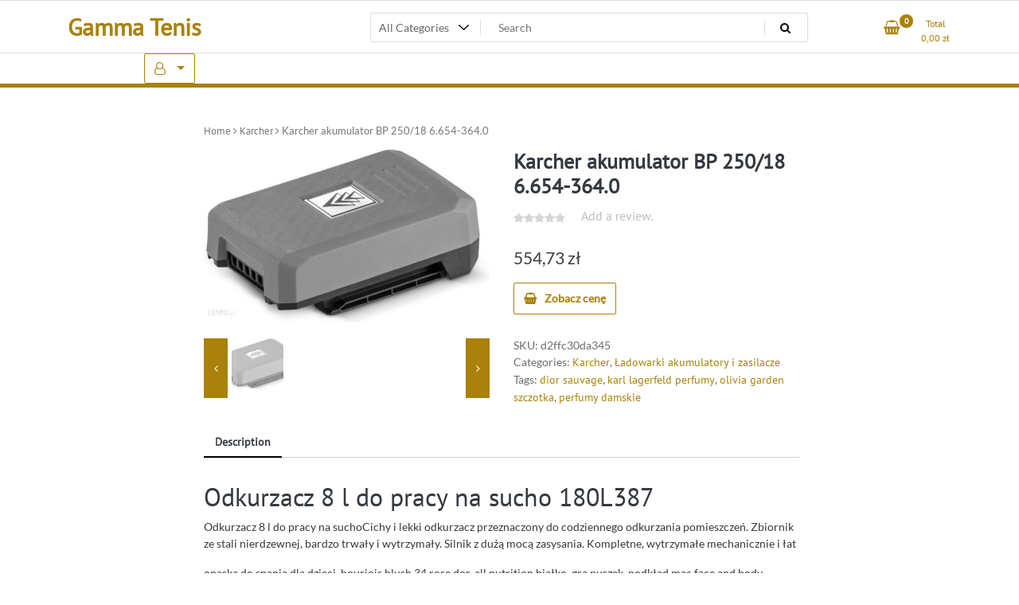

--- FILE ---
content_type: text/html; charset=UTF-8
request_url: https://gammatenis.com.pl/produkt/karcher-akumulator-bp-250-18-6-654-364-0/
body_size: 49070
content:
<!doctype html>
<html lang="pl-PL">
<head>
	<meta charset="UTF-8">
	<meta name="viewport" content="width=device-width, initial-scale=1">
	<link rel="profile" href="https://gmpg.org/xfn/11">

	<title>Karcher akumulator BP 250/18 6.654-364.0 &#8211; Gamma Tenis</title>
<meta name='robots' content='max-image-preview:large' />
<link rel="alternate" type="application/rss+xml" title="Gamma Tenis &raquo; Kanał z wpisami" href="https://gammatenis.com.pl/feed/" />
<link rel="alternate" type="application/rss+xml" title="Gamma Tenis &raquo; Kanał z komentarzami" href="https://gammatenis.com.pl/comments/feed/" />
<link rel="alternate" type="application/rss+xml" title="Gamma Tenis &raquo; Karcher akumulator BP 250/18 6.654-364.0 Kanał z komentarzami" href="https://gammatenis.com.pl/produkt/karcher-akumulator-bp-250-18-6-654-364-0/feed/" />
<link rel="alternate" title="oEmbed (JSON)" type="application/json+oembed" href="https://gammatenis.com.pl/wp-json/oembed/1.0/embed?url=https%3A%2F%2Fgammatenis.com.pl%2Fprodukt%2Fkarcher-akumulator-bp-250-18-6-654-364-0%2F" />
<link rel="alternate" title="oEmbed (XML)" type="text/xml+oembed" href="https://gammatenis.com.pl/wp-json/oembed/1.0/embed?url=https%3A%2F%2Fgammatenis.com.pl%2Fprodukt%2Fkarcher-akumulator-bp-250-18-6-654-364-0%2F&#038;format=xml" />
<style id='wp-img-auto-sizes-contain-inline-css'>
img:is([sizes=auto i],[sizes^="auto," i]){contain-intrinsic-size:3000px 1500px}
/*# sourceURL=wp-img-auto-sizes-contain-inline-css */
</style>
<style id='wp-emoji-styles-inline-css'>

	img.wp-smiley, img.emoji {
		display: inline !important;
		border: none !important;
		box-shadow: none !important;
		height: 1em !important;
		width: 1em !important;
		margin: 0 0.07em !important;
		vertical-align: -0.1em !important;
		background: none !important;
		padding: 0 !important;
	}
/*# sourceURL=wp-emoji-styles-inline-css */
</style>
<style id='wp-block-library-inline-css'>
:root{--wp-block-synced-color:#7a00df;--wp-block-synced-color--rgb:122,0,223;--wp-bound-block-color:var(--wp-block-synced-color);--wp-editor-canvas-background:#ddd;--wp-admin-theme-color:#007cba;--wp-admin-theme-color--rgb:0,124,186;--wp-admin-theme-color-darker-10:#006ba1;--wp-admin-theme-color-darker-10--rgb:0,107,160.5;--wp-admin-theme-color-darker-20:#005a87;--wp-admin-theme-color-darker-20--rgb:0,90,135;--wp-admin-border-width-focus:2px}@media (min-resolution:192dpi){:root{--wp-admin-border-width-focus:1.5px}}.wp-element-button{cursor:pointer}:root .has-very-light-gray-background-color{background-color:#eee}:root .has-very-dark-gray-background-color{background-color:#313131}:root .has-very-light-gray-color{color:#eee}:root .has-very-dark-gray-color{color:#313131}:root .has-vivid-green-cyan-to-vivid-cyan-blue-gradient-background{background:linear-gradient(135deg,#00d084,#0693e3)}:root .has-purple-crush-gradient-background{background:linear-gradient(135deg,#34e2e4,#4721fb 50%,#ab1dfe)}:root .has-hazy-dawn-gradient-background{background:linear-gradient(135deg,#faaca8,#dad0ec)}:root .has-subdued-olive-gradient-background{background:linear-gradient(135deg,#fafae1,#67a671)}:root .has-atomic-cream-gradient-background{background:linear-gradient(135deg,#fdd79a,#004a59)}:root .has-nightshade-gradient-background{background:linear-gradient(135deg,#330968,#31cdcf)}:root .has-midnight-gradient-background{background:linear-gradient(135deg,#020381,#2874fc)}:root{--wp--preset--font-size--normal:16px;--wp--preset--font-size--huge:42px}.has-regular-font-size{font-size:1em}.has-larger-font-size{font-size:2.625em}.has-normal-font-size{font-size:var(--wp--preset--font-size--normal)}.has-huge-font-size{font-size:var(--wp--preset--font-size--huge)}.has-text-align-center{text-align:center}.has-text-align-left{text-align:left}.has-text-align-right{text-align:right}.has-fit-text{white-space:nowrap!important}#end-resizable-editor-section{display:none}.aligncenter{clear:both}.items-justified-left{justify-content:flex-start}.items-justified-center{justify-content:center}.items-justified-right{justify-content:flex-end}.items-justified-space-between{justify-content:space-between}.screen-reader-text{border:0;clip-path:inset(50%);height:1px;margin:-1px;overflow:hidden;padding:0;position:absolute;width:1px;word-wrap:normal!important}.screen-reader-text:focus{background-color:#ddd;clip-path:none;color:#444;display:block;font-size:1em;height:auto;left:5px;line-height:normal;padding:15px 23px 14px;text-decoration:none;top:5px;width:auto;z-index:100000}html :where(.has-border-color){border-style:solid}html :where([style*=border-top-color]){border-top-style:solid}html :where([style*=border-right-color]){border-right-style:solid}html :where([style*=border-bottom-color]){border-bottom-style:solid}html :where([style*=border-left-color]){border-left-style:solid}html :where([style*=border-width]){border-style:solid}html :where([style*=border-top-width]){border-top-style:solid}html :where([style*=border-right-width]){border-right-style:solid}html :where([style*=border-bottom-width]){border-bottom-style:solid}html :where([style*=border-left-width]){border-left-style:solid}html :where(img[class*=wp-image-]){height:auto;max-width:100%}:where(figure){margin:0 0 1em}html :where(.is-position-sticky){--wp-admin--admin-bar--position-offset:var(--wp-admin--admin-bar--height,0px)}@media screen and (max-width:600px){html :where(.is-position-sticky){--wp-admin--admin-bar--position-offset:0px}}

/*# sourceURL=wp-block-library-inline-css */
</style><style id='global-styles-inline-css'>
:root{--wp--preset--aspect-ratio--square: 1;--wp--preset--aspect-ratio--4-3: 4/3;--wp--preset--aspect-ratio--3-4: 3/4;--wp--preset--aspect-ratio--3-2: 3/2;--wp--preset--aspect-ratio--2-3: 2/3;--wp--preset--aspect-ratio--16-9: 16/9;--wp--preset--aspect-ratio--9-16: 9/16;--wp--preset--color--black: #000000;--wp--preset--color--cyan-bluish-gray: #abb8c3;--wp--preset--color--white: #ffffff;--wp--preset--color--pale-pink: #f78da7;--wp--preset--color--vivid-red: #cf2e2e;--wp--preset--color--luminous-vivid-orange: #ff6900;--wp--preset--color--luminous-vivid-amber: #fcb900;--wp--preset--color--light-green-cyan: #7bdcb5;--wp--preset--color--vivid-green-cyan: #00d084;--wp--preset--color--pale-cyan-blue: #8ed1fc;--wp--preset--color--vivid-cyan-blue: #0693e3;--wp--preset--color--vivid-purple: #9b51e0;--wp--preset--gradient--vivid-cyan-blue-to-vivid-purple: linear-gradient(135deg,rgb(6,147,227) 0%,rgb(155,81,224) 100%);--wp--preset--gradient--light-green-cyan-to-vivid-green-cyan: linear-gradient(135deg,rgb(122,220,180) 0%,rgb(0,208,130) 100%);--wp--preset--gradient--luminous-vivid-amber-to-luminous-vivid-orange: linear-gradient(135deg,rgb(252,185,0) 0%,rgb(255,105,0) 100%);--wp--preset--gradient--luminous-vivid-orange-to-vivid-red: linear-gradient(135deg,rgb(255,105,0) 0%,rgb(207,46,46) 100%);--wp--preset--gradient--very-light-gray-to-cyan-bluish-gray: linear-gradient(135deg,rgb(238,238,238) 0%,rgb(169,184,195) 100%);--wp--preset--gradient--cool-to-warm-spectrum: linear-gradient(135deg,rgb(74,234,220) 0%,rgb(151,120,209) 20%,rgb(207,42,186) 40%,rgb(238,44,130) 60%,rgb(251,105,98) 80%,rgb(254,248,76) 100%);--wp--preset--gradient--blush-light-purple: linear-gradient(135deg,rgb(255,206,236) 0%,rgb(152,150,240) 100%);--wp--preset--gradient--blush-bordeaux: linear-gradient(135deg,rgb(254,205,165) 0%,rgb(254,45,45) 50%,rgb(107,0,62) 100%);--wp--preset--gradient--luminous-dusk: linear-gradient(135deg,rgb(255,203,112) 0%,rgb(199,81,192) 50%,rgb(65,88,208) 100%);--wp--preset--gradient--pale-ocean: linear-gradient(135deg,rgb(255,245,203) 0%,rgb(182,227,212) 50%,rgb(51,167,181) 100%);--wp--preset--gradient--electric-grass: linear-gradient(135deg,rgb(202,248,128) 0%,rgb(113,206,126) 100%);--wp--preset--gradient--midnight: linear-gradient(135deg,rgb(2,3,129) 0%,rgb(40,116,252) 100%);--wp--preset--font-size--small: 13px;--wp--preset--font-size--medium: 20px;--wp--preset--font-size--large: 36px;--wp--preset--font-size--x-large: 42px;--wp--preset--spacing--20: 0.44rem;--wp--preset--spacing--30: 0.67rem;--wp--preset--spacing--40: 1rem;--wp--preset--spacing--50: 1.5rem;--wp--preset--spacing--60: 2.25rem;--wp--preset--spacing--70: 3.38rem;--wp--preset--spacing--80: 5.06rem;--wp--preset--shadow--natural: 6px 6px 9px rgba(0, 0, 0, 0.2);--wp--preset--shadow--deep: 12px 12px 50px rgba(0, 0, 0, 0.4);--wp--preset--shadow--sharp: 6px 6px 0px rgba(0, 0, 0, 0.2);--wp--preset--shadow--outlined: 6px 6px 0px -3px rgb(255, 255, 255), 6px 6px rgb(0, 0, 0);--wp--preset--shadow--crisp: 6px 6px 0px rgb(0, 0, 0);}:where(.is-layout-flex){gap: 0.5em;}:where(.is-layout-grid){gap: 0.5em;}body .is-layout-flex{display: flex;}.is-layout-flex{flex-wrap: wrap;align-items: center;}.is-layout-flex > :is(*, div){margin: 0;}body .is-layout-grid{display: grid;}.is-layout-grid > :is(*, div){margin: 0;}:where(.wp-block-columns.is-layout-flex){gap: 2em;}:where(.wp-block-columns.is-layout-grid){gap: 2em;}:where(.wp-block-post-template.is-layout-flex){gap: 1.25em;}:where(.wp-block-post-template.is-layout-grid){gap: 1.25em;}.has-black-color{color: var(--wp--preset--color--black) !important;}.has-cyan-bluish-gray-color{color: var(--wp--preset--color--cyan-bluish-gray) !important;}.has-white-color{color: var(--wp--preset--color--white) !important;}.has-pale-pink-color{color: var(--wp--preset--color--pale-pink) !important;}.has-vivid-red-color{color: var(--wp--preset--color--vivid-red) !important;}.has-luminous-vivid-orange-color{color: var(--wp--preset--color--luminous-vivid-orange) !important;}.has-luminous-vivid-amber-color{color: var(--wp--preset--color--luminous-vivid-amber) !important;}.has-light-green-cyan-color{color: var(--wp--preset--color--light-green-cyan) !important;}.has-vivid-green-cyan-color{color: var(--wp--preset--color--vivid-green-cyan) !important;}.has-pale-cyan-blue-color{color: var(--wp--preset--color--pale-cyan-blue) !important;}.has-vivid-cyan-blue-color{color: var(--wp--preset--color--vivid-cyan-blue) !important;}.has-vivid-purple-color{color: var(--wp--preset--color--vivid-purple) !important;}.has-black-background-color{background-color: var(--wp--preset--color--black) !important;}.has-cyan-bluish-gray-background-color{background-color: var(--wp--preset--color--cyan-bluish-gray) !important;}.has-white-background-color{background-color: var(--wp--preset--color--white) !important;}.has-pale-pink-background-color{background-color: var(--wp--preset--color--pale-pink) !important;}.has-vivid-red-background-color{background-color: var(--wp--preset--color--vivid-red) !important;}.has-luminous-vivid-orange-background-color{background-color: var(--wp--preset--color--luminous-vivid-orange) !important;}.has-luminous-vivid-amber-background-color{background-color: var(--wp--preset--color--luminous-vivid-amber) !important;}.has-light-green-cyan-background-color{background-color: var(--wp--preset--color--light-green-cyan) !important;}.has-vivid-green-cyan-background-color{background-color: var(--wp--preset--color--vivid-green-cyan) !important;}.has-pale-cyan-blue-background-color{background-color: var(--wp--preset--color--pale-cyan-blue) !important;}.has-vivid-cyan-blue-background-color{background-color: var(--wp--preset--color--vivid-cyan-blue) !important;}.has-vivid-purple-background-color{background-color: var(--wp--preset--color--vivid-purple) !important;}.has-black-border-color{border-color: var(--wp--preset--color--black) !important;}.has-cyan-bluish-gray-border-color{border-color: var(--wp--preset--color--cyan-bluish-gray) !important;}.has-white-border-color{border-color: var(--wp--preset--color--white) !important;}.has-pale-pink-border-color{border-color: var(--wp--preset--color--pale-pink) !important;}.has-vivid-red-border-color{border-color: var(--wp--preset--color--vivid-red) !important;}.has-luminous-vivid-orange-border-color{border-color: var(--wp--preset--color--luminous-vivid-orange) !important;}.has-luminous-vivid-amber-border-color{border-color: var(--wp--preset--color--luminous-vivid-amber) !important;}.has-light-green-cyan-border-color{border-color: var(--wp--preset--color--light-green-cyan) !important;}.has-vivid-green-cyan-border-color{border-color: var(--wp--preset--color--vivid-green-cyan) !important;}.has-pale-cyan-blue-border-color{border-color: var(--wp--preset--color--pale-cyan-blue) !important;}.has-vivid-cyan-blue-border-color{border-color: var(--wp--preset--color--vivid-cyan-blue) !important;}.has-vivid-purple-border-color{border-color: var(--wp--preset--color--vivid-purple) !important;}.has-vivid-cyan-blue-to-vivid-purple-gradient-background{background: var(--wp--preset--gradient--vivid-cyan-blue-to-vivid-purple) !important;}.has-light-green-cyan-to-vivid-green-cyan-gradient-background{background: var(--wp--preset--gradient--light-green-cyan-to-vivid-green-cyan) !important;}.has-luminous-vivid-amber-to-luminous-vivid-orange-gradient-background{background: var(--wp--preset--gradient--luminous-vivid-amber-to-luminous-vivid-orange) !important;}.has-luminous-vivid-orange-to-vivid-red-gradient-background{background: var(--wp--preset--gradient--luminous-vivid-orange-to-vivid-red) !important;}.has-very-light-gray-to-cyan-bluish-gray-gradient-background{background: var(--wp--preset--gradient--very-light-gray-to-cyan-bluish-gray) !important;}.has-cool-to-warm-spectrum-gradient-background{background: var(--wp--preset--gradient--cool-to-warm-spectrum) !important;}.has-blush-light-purple-gradient-background{background: var(--wp--preset--gradient--blush-light-purple) !important;}.has-blush-bordeaux-gradient-background{background: var(--wp--preset--gradient--blush-bordeaux) !important;}.has-luminous-dusk-gradient-background{background: var(--wp--preset--gradient--luminous-dusk) !important;}.has-pale-ocean-gradient-background{background: var(--wp--preset--gradient--pale-ocean) !important;}.has-electric-grass-gradient-background{background: var(--wp--preset--gradient--electric-grass) !important;}.has-midnight-gradient-background{background: var(--wp--preset--gradient--midnight) !important;}.has-small-font-size{font-size: var(--wp--preset--font-size--small) !important;}.has-medium-font-size{font-size: var(--wp--preset--font-size--medium) !important;}.has-large-font-size{font-size: var(--wp--preset--font-size--large) !important;}.has-x-large-font-size{font-size: var(--wp--preset--font-size--x-large) !important;}
/*# sourceURL=global-styles-inline-css */
</style>

<style id='classic-theme-styles-inline-css'>
/*! This file is auto-generated */
.wp-block-button__link{color:#fff;background-color:#32373c;border-radius:9999px;box-shadow:none;text-decoration:none;padding:calc(.667em + 2px) calc(1.333em + 2px);font-size:1.125em}.wp-block-file__button{background:#32373c;color:#fff;text-decoration:none}
/*# sourceURL=/wp-includes/css/classic-themes.min.css */
</style>
<link rel='stylesheet' id='photoswipe-css' href='https://gammatenis.com.pl/wp-content/plugins/woocommerce/assets/css/photoswipe/photoswipe.min.css?ver=6.4.1' media='all' />
<link rel='stylesheet' id='photoswipe-default-skin-css' href='https://gammatenis.com.pl/wp-content/plugins/woocommerce/assets/css/photoswipe/default-skin/default-skin.min.css?ver=6.4.1' media='all' />
<link rel='stylesheet' id='woocommerce-layout-css' href='https://gammatenis.com.pl/wp-content/plugins/woocommerce/assets/css/woocommerce-layout.css?ver=6.4.1' media='all' />
<link rel='stylesheet' id='woocommerce-smallscreen-css' href='https://gammatenis.com.pl/wp-content/plugins/woocommerce/assets/css/woocommerce-smallscreen.css?ver=6.4.1' media='only screen and (max-width: 768px)' />
<link rel='stylesheet' id='woocommerce-general-css' href='https://gammatenis.com.pl/wp-content/plugins/woocommerce/assets/css/woocommerce.css?ver=6.4.1' media='all' />
<style id='woocommerce-inline-inline-css'>
.woocommerce form .form-row .required { visibility: visible; }
/*# sourceURL=woocommerce-inline-inline-css */
</style>
<link rel='stylesheet' id='newstore-google-font-css' href='https://gammatenis.com.pl/wp-content/fonts/b93d47b38a1c8f66f5ac0558d865dcfd.css?ver=6.9' media='all' />
<link rel='stylesheet' id='bootstrap-css' href='https://gammatenis.com.pl/wp-content/themes/newstore/css/bootstrap.min.css?ver=6.9' media='all' />
<link rel='stylesheet' id='owl-carousel-css' href='https://gammatenis.com.pl/wp-content/themes/newstore/css/owl.carousel.min.css?ver=6.9' media='all' />
<link rel='stylesheet' id='owl-theme-css' href='https://gammatenis.com.pl/wp-content/themes/newstore/css/owl.theme.default.min.css?ver=6.9' media='all' />
<link rel='stylesheet' id='simplelightbox-css' href='https://gammatenis.com.pl/wp-content/themes/newstore/css/simple-lightbox.min.css?ver=6.9' media='all' />
<link rel='stylesheet' id='font-awesome-css' href='https://gammatenis.com.pl/wp-content/themes/newstore/css/font-awesome.min.css?ver=6.9' media='all' />
<link rel='stylesheet' id='newstore-main-nav-css' href='https://gammatenis.com.pl/wp-content/themes/newstore/css/main-nav.css?ver=6.9' media='all' />
<link rel='stylesheet' id='newstore-style-css' href='https://gammatenis.com.pl/wp-content/themes/newstore/style.css?ver=6.9' media='all' />
<link rel='stylesheet' id='fastshop-ecommerce-style-css' href='https://gammatenis.com.pl/wp-content/themes/fastshop-ecommerce/assets/css/min/main.css?ver=6.9' media='all' />
<link rel='stylesheet' id='newstore-media-style-css' href='https://gammatenis.com.pl/wp-content/themes/newstore/css/media-style.css?ver=6.9' media='all' />
<script src="https://gammatenis.com.pl/wp-includes/js/jquery/jquery.min.js?ver=3.7.1" id="jquery-core-js"></script>
<script src="https://gammatenis.com.pl/wp-includes/js/jquery/jquery-migrate.min.js?ver=3.4.1" id="jquery-migrate-js"></script>
<script src="https://gammatenis.com.pl/wp-content/themes/newstore/js/owl.carousel.js?ver=6.9" id="owl-carousel-js"></script>
<script src="https://gammatenis.com.pl/wp-content/themes/newstore/js/simple-lightbox.jquery.min.js?ver=6.9" id="simple-lightbox-js"></script>
<script src="https://gammatenis.com.pl/wp-content/themes/newstore/js/popper.min.js?ver=6.9" id="popper-js"></script>
<script src="https://gammatenis.com.pl/wp-content/themes/newstore/js/bootstrap.min.js?ver=6.9" id="bootstrap-js"></script>
<script src="https://gammatenis.com.pl/wp-content/themes/newstore/js/jquery.ez-plus-custom.js?ver=6.9" id="jquery-ez-plus-js"></script>
<script src="https://gammatenis.com.pl/wp-content/themes/newstore/js/jquery.sticky-sidebar.min.js?ver=6.9" id="jquery-sticky-sidebar-js"></script>
<script src="https://gammatenis.com.pl/wp-content/themes/newstore/js/skip-link-focus-fix.js?ver=6.9" id="newstore-skip-link-focus-fix-js"></script>
<script id="newstore-custom-script-js-extra">
var newstore_script_obj = {"rtl":"","sticky_header":"1"};
//# sourceURL=newstore-custom-script-js-extra
</script>
<script src="https://gammatenis.com.pl/wp-content/themes/newstore/js/custom-script.js?ver=6.9" id="newstore-custom-script-js"></script>
<link rel="https://api.w.org/" href="https://gammatenis.com.pl/wp-json/" /><link rel="alternate" title="JSON" type="application/json" href="https://gammatenis.com.pl/wp-json/wp/v2/product/38" /><link rel="EditURI" type="application/rsd+xml" title="RSD" href="https://gammatenis.com.pl/xmlrpc.php?rsd" />
<meta name="generator" content="WordPress 6.9" />
<meta name="generator" content="WooCommerce 6.4.1" />
<link rel="canonical" href="https://gammatenis.com.pl/produkt/karcher-akumulator-bp-250-18-6-654-364-0/" />
<link rel='shortlink' href='https://gammatenis.com.pl/?p=38' />
<link rel="pingback" href="https://gammatenis.com.pl/xmlrpc.php">	<noscript><style>.woocommerce-product-gallery{ opacity: 1 !important; }</style></noscript>
			<style id="wp-custom-css">
			.woocommerce ul.products li.product a img {
    height: 230px;
    object-fit: contain;
}

.woocommerce ul.products li.product .woocommerce-loop-product__title {
    height: 90px;
    overflow: hidden;
}
		</style>
		</head>

<body class="wp-singular product-template-default single single-product postid-38 wp-theme-newstore wp-child-theme-fastshop-ecommerce theme-newstore woocommerce woocommerce-page woocommerce-no-js full woocommerce-active">
<div id="page" class="site">
	<a class="skip-link screen-reader-text" href="#content">Skip to content</a>

	<header id="masthead" class="site-header">
  	<div class="header-topbar">
		<div class="container">
			<div class="row">
				<div class="col-md-6 text-small-center text-left">        </div>
				<div class="col-md-6 text-small-center text-right">
										    <ul class="header-topbar-links">
            </ul>
    				</div>
			</div>
		</div>
	</div>
	<div class="header-middle">
		<div class="container">
		<div class="row align-items-center">
	<div class="header-branding col-md-4 col-sm-12 text-sm-center mx-auto">
		<div class="site-branding">
							<p class="site-title"><a href="https://gammatenis.com.pl/" rel="home">Gamma Tenis</a></p>
						</div><!-- .site-branding -->
	</div>
	<div class="header-search-and-cart col-md-8 col-sm-12 sm-text-center mx-auto">
		<div class="row">
			<div class="col header-wcsearch-form-container mx-auto">
				<form role="search" method="get" class="search-form nestore-search-form d-block w-100" autocomplete="off" action="https://gammatenis.com.pl/">
	<div class="w-100 search-form-inner">
		<div class="search-form-cat-container">
		<select  name='product_cat' id='product_cat' class='search-form-categories'>
	<option value='0'>All Categories</option>
	<option class="level-0" value="smartfony">Smartfony</option>
	<option class="level-0" value="samsung">Samsung</option>
	<option class="level-0" value="przeziebienie-i-grypa">Przeziębienie i grypa</option>
	<option class="level-0" value="bausch-health-poland">Bausch Health Poland</option>
	<option class="level-0" value="plyty-gazowo-elektryczne-do-zabudowy">Płyty gazowo-elektryczne do zabudowy</option>
	<option class="level-0" value="brandt">Brandt</option>
	<option class="level-0" value="projektory">Projektory</option>
	<option class="level-0" value="benq">BenQ</option>
	<option class="level-0" value="uklad-moczowy-i-plciowy">Układ moczowy i płciowy</option>
	<option class="level-0" value="himalaya">Himalaya</option>
	<option class="level-0" value="kosiarki-spalinowe">Kosiarki spalinowe</option>
	<option class="level-0" value="makita">Makita</option>
	<option class="level-0" value="kosmetyki-do-stylizacji-wlosow">Kosmetyki do stylizacji włosów</option>
	<option class="level-0" value="noname">Noname</option>
	<option class="level-0" value="urzadzenia-sprzatajace">Urządzenia sprzątające</option>
	<option class="level-0" value="karcher">Karcher</option>
	<option class="level-0" value="pendrive">PenDrive</option>
	<option class="level-0" value="kingston">Kingston</option>
	<option class="level-0" value="hykker">Hykker</option>
	<option class="level-0" value="mineraly-i-witaminy">Minerały i witaminy</option>
	<option class="level-0" value="duolife">DuoLife</option>
	<option class="level-0" value="ladowarki-akumulatory-i-zasilacze">Ładowarki akumulatory i zasilacze</option>
	<option class="level-0" value="artykuly-pismiennicze">Artykuły piśmiennicze</option>
	<option class="level-0" value="diplomat">Diplomat</option>
	<option class="level-0" value="krzesla">Krzesła</option>
	<option class="level-0" value="royal-catering">Royal Catering</option>
	<option class="level-0" value="tablety-pc">Tablety PC</option>
	<option class="level-0" value="huawei">Huawei</option>
	<option class="level-0" value="koncowki-do-szczoteczek-elektrycznych">Końcówki do szczoteczek elektrycznych</option>
	<option class="level-0" value="philips">Philips</option>
	<option class="level-0" value="paski-i-akcesoria-do-smartwatchy">Paski i akcesoria do smartwatchy</option>
	<option class="level-0" value="garett">Garett</option>
	<option class="level-0" value="odkurzacze-automatyczne">Odkurzacze automatyczne</option>
	<option class="level-0" value="viomi">Viomi</option>
	<option class="level-0" value="laptopy">Laptopy</option>
	<option class="level-0" value="apple">Apple</option>
	<option class="level-0" value="ziola-i-herbaty-lecznicze">Zioła i herbaty lecznicze</option>
	<option class="level-0" value="stabilizatory-i-usztywniacze">Stabilizatory i usztywniacze</option>
	<option class="level-0" value="antar">Antar</option>
	<option class="level-0" value="inhalatory-i-akcesoria">Inhalatory i akcesoria</option>
	<option class="level-0" value="omron">Omron</option>
	<option class="level-0" value="czajniki-elektryczne">Czajniki elektryczne</option>
	<option class="level-0" value="zelmer">Zelmer</option>
	<option class="level-0" value="sluchawki">Słuchawki</option>
	<option class="level-0" value="wozki-inwalidzkie-balkoniki-i-laski">Wózki inwalidzkie balkoniki i laski</option>
	<option class="level-0" value="vermeiren">Vermeiren</option>
	<option class="level-0" value="obrzeza-ogrodowe">Obrzeża ogrodowe</option>
	<option class="level-0" value="prosperplast">Prosperplast</option>
	<option class="level-0" value="uklad-nerwowy">Układ nerwowy</option>
	<option class="level-0" value="herbapol">Herbapol</option>
	<option class="level-0" value="oswietlenie-zewnetrzne-i-ogrodowe">Oświetlenie zewnętrzne i ogrodowe</option>
	<option class="level-0" value="paulmann">Paulmann</option>
	<option class="level-0" value="fotele-i-krzesla-biurowe">Fotele i krzesła biurowe</option>
	<option class="level-0" value="vidaxl">VidaXL</option>
	<option class="level-0" value="hasco-lek">Hasco-Lek</option>
	<option class="level-0" value="akcesoria-do-drukarek-biurowych">Akcesoria do drukarek biurowych</option>
	<option class="level-0" value="brother">Brother</option>
	<option class="level-0" value="lavor">Lavor</option>
	<option class="level-0" value="kolumny-podlogowe">Kolumny podłogowe</option>
	<option class="level-0" value="heco">Heco</option>
	<option class="level-0" value="adamed-pharma">Adamed Pharma</option>
	<option class="level-0" value="meskie-kosmetyki-do-pielegnacji-wlosow">Męskie kosmetyki do pielęgnacji włosów</option>
	<option class="level-0" value="adex-cosmetics">Adex Cosmetics</option>
	<option class="level-0" value="wyposazenie-medyczne">Wyposażenie medyczne</option>
	<option class="level-0" value="ca-mi">CA-MI</option>
	<option class="level-0" value="routery">Routery</option>
	<option class="level-0" value="tp-link">Tp-Link</option>
	<option class="level-0" value="nozyce-i-sekatory">Nożyce i sekatory</option>
	<option class="level-0" value="yato">Yato</option>
	<option class="level-0" value="pakowanie-i-wysylka">Pakowanie i wysyłka</option>
	<option class="level-0" value="wiertla">Wiertła</option>
	<option class="level-0" value="neo">Neo</option>
	<option class="level-0" value="tonery-zamienniki">Tonery zamienniki</option>
	<option class="level-0" value="jetworld">JetWorld</option>
	<option class="level-0" value="nutrikosmetyki">Nutrikosmetyki</option>
	<option class="level-0" value="lefrosch-pu-h-p">Lefrosch Pu-H-P</option>
	<option class="level-0" value="druki">Druki</option>
	<option class="level-0" value="stolgraf">STOLGRAF</option>
	<option class="level-0" value="unique">UNIQUE</option>
	<option class="level-0" value="ogrzewanie-przenosne">Ogrzewanie przenośne</option>
	<option class="level-0" value="landmann">Landmann</option>
	<option class="level-0" value="plyty-glowne">Płyty główne</option>
	<option class="level-0" value="gigabyte">Gigabyte</option>
	<option class="level-0" value="trymery">Trymery</option>
	<option class="level-0" value="remington">Remington</option>
	<option class="level-0" value="papiery-i-folie">Papiery i folie</option>
	<option class="level-0" value="santoemma">Santoemma</option>
	<option class="level-0" value="golarki-meskie">Golarki męskie</option>
	<option class="level-0" value="braun">Braun</option>
	<option class="level-0" value="sprzet-do-salonow-fryzjerskich-i-kosmetycznych">Sprzęt do salonów fryzjerskich i kosmetycznych</option>
	<option class="level-0" value="pokonywanie-barier">Pokonywanie barier</option>
	<option class="level-0" value="pds-care">PDS CARE</option>
	<option class="level-0" value="urzadzenia-wielofunkcyjne-atramentowe">Urządzenia wielofunkcyjne atramentowe</option>
	<option class="level-0" value="canon">Canon</option>
	<option class="level-0" value="pawilony-altanki-i-domki">Pawilony altanki i domki</option>
	<option class="level-0" value="merkury-market">Merkury Market</option>
	<option class="level-0" value="perfumy-i-wody-meskie">Perfumy i wody męskie</option>
	<option class="level-0" value="joop">Joop!</option>
	<option class="level-0" value="halmar">Halmar</option>
	<option class="level-0" value="zmywarki-do-zabudowy">Zmywarki do zabudowy</option>
	<option class="level-0" value="electrolux">Electrolux</option>
	<option class="level-0" value="kuchenki-mikrofalowe-do-zabudowy">Kuchenki mikrofalowe do zabudowy</option>
	<option class="level-0" value="dermokosmetyki">Dermokosmetyki</option>
	<option class="level-0" value="nuxe">Nuxe</option>
	<option class="level-0" value="depilatory-i-golarki-damskie">Depilatory i golarki damskie</option>
	<option class="level-0" value="tusze-oryginalne">Tusze oryginalne</option>
	<option class="level-0" value="bosch">Bosch</option>
	<option class="level-0" value="prostownice-i-karbownice">Prostownice i karbownice</option>
	<option class="level-0" value="babyliss">BaByliss</option>
	<option class="level-0" value="oppo">Oppo</option>
	<option class="level-0" value="mapy-scienne">Mapy ścienne</option>
	<option class="level-0" value="ekspresy-cisnieniowe">Ekspresy ciśnieniowe</option>
	<option class="level-0" value="saeco">Saeco</option>
	<option class="level-0" value="la-roche-posay">La Roche-Posay</option>
	<option class="level-0" value="wyrzynarki">Wyrzynarki</option>
	<option class="level-0" value="verto">Verto</option>
	<option class="level-0" value="armedical">ARmedical</option>
	<option class="level-0" value="papier-fotograficzny">Papier fotograficzny</option>
	<option class="level-0" value="epson">Epson</option>
	<option class="level-0" value="lampy-do-projektorow">Lampy do projektorów</option>
	<option class="level-0" value="primezone">Primezone</option>
	<option class="level-0" value="olejki-i-serum-do-wlosow">Olejki i serum do włosów</option>
	<option class="level-0" value="babuszka-agafia">Babuszka Agafia</option>
	<option class="level-0" value="tusze-zamienniki">Tusze zamienniki</option>
	<option class="level-0" value="mpink">Mpink</option>
	<option class="level-0" value="the-shave-factory">The Shave Factory</option>
	<option class="level-0" value="zlewozmywaki">Zlewozmywaki</option>
	<option class="level-0" value="gamepady">Gamepady</option>
	<option class="level-0" value="sony">Sony</option>
	<option class="level-0" value="obuwie-robocze">Obuwie robocze</option>
	<option class="level-0" value="oromed">Oromed</option>
	<option class="level-0" value="kamery-przemyslowe">Kamery przemysłowe</option>
	<option class="level-0" value="dahua">Dahua</option>
	<option class="level-0" value="leifheit">Leifheit</option>
	<option class="level-0" value="piekarniki">Piekarniki</option>
	<option class="level-0" value="berg">Berg</option>
	<option class="level-0" value="evo">Evo</option>
	<option class="level-0" value="gry-playstation-4">Gry PlayStation 4</option>
	<option class="level-0" value="nilfisk">NILFISK</option>
	<option class="level-0" value="waterman">Waterman</option>
	<option class="level-0" value="segregatory-i-teczki">Segregatory i teczki</option>
	<option class="level-0" value="oxford">Oxford</option>
	<option class="level-0" value="odkurzacze-tradycyjne">Odkurzacze tradycyjne</option>
	<option class="level-0" value="wyposazenie-szkol-i-przedszkoli">Wyposażenie szkół i przedszkoli</option>
	<option class="level-0" value="polanik">Polanik</option>
	<option class="level-0" value="asus">Asus</option>
	<option class="level-0" value="microsoft">Microsoft</option>
	<option class="level-0" value="meble-do-salonow-fryzjerskich-i-kosmetycznych">Meble do salonów fryzjerskich i kosmetycznych</option>
	<option class="level-0" value="instrukcje-i-znaki-bhp">Instrukcje i znaki BHP</option>
	<option class="level-0" value="topdesign">Topdesign</option>
	<option class="level-0" value="uklad-pokarmowy">Układ pokarmowy</option>
	<option class="level-0" value="beaufour-ipsen">Beaufour Ipsen</option>
	<option class="level-0" value="tablice-i-flipcharty">Tablice i flipcharty</option>
	<option class="level-0" value="nowy-styl">Nowy Styl</option>
	<option class="level-0" value="dalmierze-i-drogomierze">Dalmierze i drogomierze</option>
	<option class="level-0" value="akcesoria-do-utrzymania-czystosci">Akcesoria do utrzymania czystości</option>
	<option class="level-0" value="hdwr">Hdwr</option>
	<option class="level-0" value="tablice-potykacze-i-stojaki-reklamowe">Tablice potykacze i stojaki reklamowe</option>
	<option class="level-0" value="parker">Parker</option>
	<option class="level-0" value="odkamieniacze">Odkamieniacze</option>
	<option class="level-0" value="delonghi">De&#8217;Longhi</option>
	<option class="level-0" value="a-derma">A-derma</option>
	<option class="level-0" value="drukarki-etykiet">Drukarki etykiet</option>
	<option class="level-0" value="citizen">Citizen</option>
	<option class="level-0" value="zasilacze-awaryjne-ups">Zasilacze awaryjne UPS</option>
	<option class="level-0" value="ecoflow">EcoFlow</option>
	<option class="level-0" value="szczoteczki-do-twarzy">Szczoteczki do twarzy</option>
	<option class="level-0" value="beautifly">Beautifly</option>
	<option class="level-0" value="active">ACTIVE</option>
	<option class="level-0" value="grindi">Grindi</option>
	<option class="level-0" value="kamery-samochodowe">Kamery samochodowe</option>
	<option class="level-0" value="xblitz">XBLITZ</option>
	<option class="level-0" value="ipc">IPC</option>
	<option class="level-0" value="kosiarki-akumulatorowe">Kosiarki akumulatorowe</option>
	<option class="level-0" value="koncentratory-tlenu">Koncentratory tlenu</option>
	<option class="level-0" value="yuwell">Yuwell</option>
	<option class="level-0" value="sejfy-i-szafki-na-klucze">Sejfy i szafki na klucze</option>
	<option class="level-0" value="niszczarki">Niszczarki</option>
	<option class="level-0" value="serum-do-twarzy">Serum do twarzy</option>
	<option class="level-0" value="cosrx">Cosrx</option>
	<option class="level-0" value="mikrokamery-dyktafony-i-inne-rejestratory">Mikrokamery dyktafony i inne rejestratory</option>
	<option class="level-0" value="nutrikosmetyki-i-leki-dermatologiczne">Nutrikosmetyki i leki dermatologiczne</option>
	<option class="level-0" value="aflofarm">Aflofarm</option>
	<option class="level-0" value="roboty-kuchenne">Roboty kuchenne</option>
	<option class="level-0" value="kenwood">Kenwood</option>
	<option class="level-0" value="kosmetyki-dla-dzieci-i-niemowlat">Kosmetyki dla dzieci i niemowląt</option>
	<option class="level-0" value="inny">Inny</option>
	<option class="level-0" value="anmer">Anmer</option>
	<option class="level-0" value="wagi-lazienkowe">Wagi łazienkowe</option>
	<option class="level-0" value="garmin">Garmin</option>
	<option class="level-0" value="raptor">Raptor</option>
	<option class="level-0" value="sprzet-ratunkowy-i-szkoleniowy">Sprzęt ratunkowy i szkoleniowy</option>
	<option class="level-0" value="laerdal">Laerdal</option>
	<option class="level-0" value="szkolne-artykuly-papiernicze">Szkolne artykuły papiernicze</option>
	<option class="level-0" value="demart">Demart</option>
	<option class="level-0" value="suszarki-do-wlosow">Suszarki do włosów</option>
	<option class="level-0" value="nokia">Nokia</option>
	<option class="level-0" value="artykuly-papiernicze">Artykuły papiernicze</option>
	<option class="level-0" value="optoma">Optoma</option>
	<option class="level-0" value="ea-games">EA Games</option>
	<option class="level-0" value="odziez-robocza">Odzież robocza</option>
	<option class="level-0" value="stedman">Stedman</option>
	<option class="level-0" value="xiaomi">Xiaomi</option>
	<option class="level-0" value="panasonic">Panasonic</option>
	<option class="level-0" value="dzieci-i-niemowleta">Dzieci i niemowlęta</option>
	<option class="level-0" value="tactica-pharmaceuticals">Tactica Pharmaceuticals</option>
	<option class="level-0" value="dyski-twarde">Dyski twarde</option>
	<option class="level-0" value="synology">Synology</option>
	<option class="level-0" value="oem">Oem</option>
	<option class="level-0" value="pozostale-kosmetyki-do-wlosow">Pozostałe kosmetyki do włosów</option>
	<option class="level-0" value="glovis">Glovis</option>
	<option class="level-0" value="akcesoria-do-tabletow">Akcesoria do tabletów</option>
	<option class="level-0" value="prawo-i-administracja">Prawo i administracja</option>
	<option class="level-0" value="pozostale-narzedzia">Pozostałe narzędzia</option>
	<option class="level-0" value="festool">Festool</option>
	<option class="level-0" value="jabra">Jabra</option>
	<option class="level-0" value="akcesoria-do-pielegnacji-i-stylizacji-wlosow">Akcesoria do pielęgnacji i stylizacji włosów</option>
	<option class="level-0" value="tangle-teezer">Tangle Teezer</option>
	<option class="level-0" value="translatory-elektroniczne">Translatory elektroniczne</option>
	<option class="level-0" value="cisnieniomierze-i-akcesoria">Ciśnieniomierze i akcesoria</option>
	<option class="level-0" value="novama">Novama</option>
	<option class="level-0" value="techniki-mocowan">Techniki mocowań</option>
	<option class="level-0" value="castorama">Castorama</option>
	<option class="level-0" value="dla-mam-i-kobiet-w-ciazy">Dla mam i kobiet w ciąży</option>
	<option class="level-0" value="holbex">HOLBEX</option>
	<option class="level-0" value="biografie-i-dzienniki">Biografie i dzienniki</option>
	<option class="level-0" value="dewalt">DeWalt</option>
	<option class="level-0" value="kalkulatory">Kalkulatory</option>
	<option class="level-0" value="titanum">Titanum</option>
	<option class="level-0" value="listwy-przypodlogowe">Listwy przypodłogowe</option>
	<option class="level-0" value="poco">Poco</option>
	<option class="level-0" value="kanwod">Kanwod</option>
	<option class="level-0" value="melitta">Melitta</option>
	<option class="level-0" value="koenic">KOENIC</option>
	<option class="level-0" value="odsniezarki">Odśnieżarki</option>
	<option class="level-0" value="perfumy-i-wody-damskie">Perfumy i wody damskie</option>
	<option class="level-0" value="versace">Versace</option>
	<option class="level-0" value="laminatory">Laminatory</option>
	<option class="level-0" value="hp">HP</option>
	<option class="level-0" value="galeria-papieru">Galeria Papieru</option>
	<option class="level-0" value="plyny-do-higieny-intymnej">Płyny do higieny intymnej</option>
	<option class="level-0" value="iladian">Iladian</option>
	<option class="level-0" value="tasmy-barwiace">Taśmy barwiące</option>
	<option class="level-0" value="akcesoria-do-sprzetu-prezentacyjnego">Akcesoria do sprzętu prezentacyjnego</option>
	<option class="level-0" value="kremy-do-twarzy">Kremy do twarzy</option>
	<option class="level-0" value="bandi">Bandi</option>
	<option class="level-0" value="dekoracja-ogrodu">Dekoracja ogrodu</option>
	<option class="level-0" value="kadax">Kadax</option>
	<option class="level-0" value="pozostale-akcesoria-biurowe">Pozostałe akcesoria biurowe</option>
	<option class="level-0" value="zywienie-medyczne">Żywienie medyczne</option>
	<option class="level-0" value="nutricia">Nutricia</option>
	<option class="level-0" value="smartwatche">Smartwatche</option>
	<option class="level-0" value="setty">Setty</option>
	<option class="level-0" value="pl">PL</option>
	<option class="level-0" value="lanaform">Lanaform</option>
	<option class="level-0" value="odzywki-do-wlosow">Odżywki do włosów</option>
	<option class="level-0" value="yope">Yope</option>
	<option class="level-0" value="paco-rabanne">Paco Rabanne</option>
	<option class="level-0" value="plyty-gazowe-do-zabudowy">Płyty gazowe do zabudowy</option>
	<option class="level-0" value="kernau">Kernau</option>
	<option class="level-0" value="uklad-krazenia-i-serce">Układ krążenia i serce</option>
	<option class="level-0" value="novascon">Novascon</option>
	<option class="level-0" value="bose">Bose</option>
	<option class="level-0" value="rowenta">Rowenta</option>
	<option class="level-0" value="narzedzia-warsztatowe">Narzędzia warsztatowe</option>
	<option class="level-0" value="parkside">Parkside</option>
	<option class="level-0" value="mlynki-do-kawy">Młynki do kawy</option>
	<option class="level-0" value="wilfa">Wilfa</option>
	<option class="level-0" value="akcesoria-turystyczne">Akcesoria turystyczne</option>
	<option class="level-0" value="thermos">Thermos</option>
	<option class="level-0" value="frytkownice">Frytkownice</option>
	<option class="level-0" value="obh-nordica">OBH Nordica</option>
	<option class="level-0" value="phytopharm">Phytopharm</option>
	<option class="level-0" value="akcesoria-audio">Akcesoria Audio</option>
	<option class="level-0" value="audioquest">AudioQuest</option>
	<option class="level-0" value="chloe">Chloe</option>
	<option class="level-0" value="tonery-oryginalne">Tonery oryginalne</option>
	<option class="level-0" value="oki">Oki</option>
	<option class="level-0" value="grospol">Grospol</option>
	<option class="level-0" value="kable-i-tasmy">Kable i taśmy</option>
	<option class="level-0" value="mfc">MFC</option>
	<option class="level-0" value="zaklady-farmaceutyczne-polpharma-s-a">Zakłady Farmaceutyczne Polpharma S.A.</option>
	<option class="level-0" value="dedra">Dedra</option>
	<option class="level-0" value="farmona">Farmona</option>
	<option class="level-0" value="zwalczanie-i-odstraszanie-szkodnikow">Zwalczanie i odstraszanie szkodników</option>
	<option class="level-0" value="bros">Bros</option>
	<option class="level-0" value="meyra">Meyra</option>
	<option class="level-0" value="lierac">Lierac</option>
	<option class="level-0" value="revitacare">Revitacare</option>
	<option class="level-0" value="soundbary">Soundbary</option>
	<option class="level-0" value="xrec">Xrec</option>
	<option class="level-0" value="puzzle">Puzzle</option>
	<option class="level-0" value="akcesoria-i-czesci-do-agd">Akcesoria i części do AGD</option>
	<option class="level-0" value="poduszki-koce-i-materace-lecznicze">Poduszki koce i materace lecznicze</option>
	<option class="level-0" value="husqvarna">Husqvarna</option>
	<option class="level-0" value="thetford">Thetford</option>
	<option class="level-0" value="soczewki-kontaktowe">Soczewki kontaktowe</option>
	<option class="level-0" value="johnson-johnson">Johnson &amp; Johnson</option>
	<option class="level-0" value="gabbiano">Gabbiano</option>
	<option class="level-0" value="meble-i-wyposazenie-gabinetow-medycznych">Meble i wyposażenie gabinetów medycznych</option>
	<option class="level-0" value="ws-tech">WS Tech</option>
	<option class="level-0" value="olivia-garden">Olivia Garden</option>
	<option class="level-0" value="sesderma">SesDerma</option>
	<option class="level-0" value="alfaparf">Alfaparf</option>
	<option class="level-0" value="klawiatury">Klawiatury</option>
	<option class="level-0" value="logitech">Logitech</option>
	<option class="level-0" value="pomoce-naukowe">Pomoce naukowe</option>
	<option class="level-0" value="odkurzacze-pionowe">Odkurzacze pionowe</option>
	<option class="level-0" value="dyson">Dyson</option>
	<option class="level-0" value="revox">Revox</option>
	<option class="level-0" value="dr-cyj">DR.CYJ</option>
	<option class="level-0" value="ga-ma">Ga.Ma</option>
	<option class="level-0" value="zasilacze-do-obudow">Zasilacze do obudów</option>
	<option class="level-0" value="msi">MSI</option>
	<option class="level-0" value="biurka-dzieciece">Biurka dziecięce</option>
	<option class="level-0" value="gamma-piu">Gamma Piu</option>
	<option class="level-0" value="zabawki-plastyczne">Zabawki plastyczne</option>
	<option class="level-0" value="pozostale-akcesoria-do-elektronarzedzi">Pozostałe akcesoria do elektronarzędzi</option>
	<option class="level-0" value="metabo">Metabo</option>
	<option class="level-0" value="lodowki-do-zabudowy">Lodówki do zabudowy</option>
	<option class="level-0" value="beko">Beko</option>
	<option class="level-0" value="plyty-elektryczne-do-zabudowy">Płyty elektryczne do zabudowy</option>
	<option class="level-0" value="amica">Amica</option>
	<option class="level-0" value="v-tac">V-tac</option>
	<option class="level-0" value="suszarki">Suszarki</option>
	<option class="level-0" value="sach">Sach</option>
	<option class="level-0" value="pily-elektryczne">Piły elektryczne</option>
	<option class="level-0" value="interdruk">Interdruk</option>
	<option class="level-0" value="myjki-wysokocisnieniowe">Myjki wysokociśnieniowe</option>
	<option class="level-0" value="papiery-i-tarcze-szlifierskie">Papiery i tarcze szlifierskie</option>
	<option class="level-0" value="pielegnacja-ust">Pielęgnacja ust</option>
	<option class="level-0" value="vichy">Vichy</option>
	<option class="level-0" value="nsk">NSK</option>
	<option class="level-0" value="espefa">Espefa</option>
	<option class="level-0" value="akcesoria-do-mebli">Akcesoria do mebli</option>
	<option class="level-0" value="hard-head">Hard Head</option>
	<option class="level-0" value="frezarki-do-paznokci">Frezarki do paznokci</option>
	<option class="level-0" value="activeshop">Activeshop</option>
	<option class="level-0" value="urzadzenia-wielofunkcyjne-laserowe">Urządzenia wielofunkcyjne laserowe</option>
	<option class="level-0" value="konica-minolta">Konica Minolta</option>
	<option class="level-0" value="blendery-kielichowe">Blendery kielichowe</option>
	<option class="level-0" value="delimano">Delimano</option>
	<option class="level-0" value="cyclo-vac">Cyclo Vac</option>
	<option class="level-0" value="czytniki-kodow-kreskowych">Czytniki kodów kreskowych</option>
	<option class="level-0" value="zebra">Zebra</option>
	<option class="level-0" value="farmina">Farmina</option>
	<option class="level-0" value="eco-styler">Eco Styler</option>
	<option class="level-0" value="lodowki">Lodówki</option>
	<option class="level-0" value="mpm">MPM</option>
	<option class="level-0" value="nawadnianie-ogrodu">Nawadnianie ogrodu</option>
	<option class="level-0" value="kabiny-prysznicowe">Kabiny prysznicowe</option>
	<option class="level-0" value="sanplast">Sanplast</option>
	<option class="level-0" value="kserokopiarki">Kserokopiarki</option>
	<option class="level-0" value="stacje-pogody-i-mierniki-ozdobne">Stacje pogody i mierniki ozdobne</option>
	<option class="level-0" value="meteo">Meteo</option>
	<option class="level-0" value="hodowla-zwierzat">Hodowla zwierząt</option>
	<option class="level-0" value="typograf">Typograf</option>
	<option class="level-0" value="pozostale-suplementy">Pozostałe suplementy</option>
	<option class="level-0" value="medex">Medex</option>
	<option class="level-0" value="wyrob-trunkow-i-nalewek">Wyrób trunków i nalewek</option>
	<option class="level-0" value="browin">Browin</option>
	<option class="level-0" value="karty-graficzne">Karty graficzne</option>
	<option class="level-0" value="zotac">Zotac</option>
	<option class="level-0" value="vacuflo">Vacuflo</option>
	<option class="level-0" value="zestawy-do-monitoringu">Zestawy do monitoringu</option>
	<option class="level-0" value="vtvision">VTVISION</option>
	<option class="level-0" value="bic">BiC</option>
	<option class="level-0" value="eta">ETA</option>
	<option class="level-0" value="klipsch">Klipsch</option>
	<option class="level-0" value="serce-i-uklad-krazenia">Serce i układ krążenia</option>
	<option class="level-0" value="delta-plus">Delta Plus</option>
	<option class="level-0" value="taski">Taski</option>
	<option class="level-0" value="cubot">Cubot</option>
	<option class="level-0" value="kauber">Kauber</option>
	<option class="level-0" value="adler">Adler</option>
	<option class="level-0" value="pozostale-przybory-do-gotowania-i-pieczenia">Pozostałe przybory do gotowania i pieczenia</option>
	<option class="level-0" value="drobne-urzadzenia-gastronomiczne">Drobne urządzenia gastronomiczne</option>
	<option class="level-0" value="xerox">Xerox</option>
	<option class="level-0" value="tusze-do-rzes">Tusze do rzęs</option>
	<option class="level-0" value="lancome">Lancome</option>
	<option class="level-0" value="pozostale-elementy-ukladu-napedowego">Pozostałe elementy układu napędowego</option>
	<option class="level-0" value="bmw-oe">BMW OE</option>
	<option class="level-0" value="kosze-i-kontenery-na-smieci">Kosze i kontenery na śmieci</option>
	<option class="level-0" value="roy">Roy</option>
	<option class="level-0" value="pokrowce-samochodowe">Pokrowce samochodowe</option>
	<option class="level-0" value="nanga">Nanga</option>
	<option class="level-0" value="ezviz">EZVIZ</option>
	<option class="level-0" value="maski-przeciwpylowe-i-ochronne">Maski przeciwpyłowe i ochronne</option>
	<option class="level-0" value="termometry">Termometry</option>
	<option class="level-0" value="mesmed">Mesmed</option>
	<option class="level-0" value="rea">Rea</option>
	<option class="level-0" value="suplementy-na-odchudzanie">Suplementy na odchudzanie</option>
	<option class="level-0" value="glukometry-i-akcesoria-dla-diabetykow">Glukometry i akcesoria dla diabetyków</option>
	<option class="level-0" value="roche">Roche</option>
	<option class="level-0" value="fox">FOX</option>
	<option class="level-0" value="akcesoria-do-makijazu">Akcesoria do makijażu</option>
	<option class="level-0" value="akcesoria-do-odkurzaczy">Akcesoria do odkurzaczy</option>
	<option class="level-0" value="rm-gastro">Rm Gastro</option>
	<option class="level-0" value="uklad-nerwowy-i-pamiec">Układ nerwowy i pamięć</option>
	<option class="level-0" value="calivita">CaliVita</option>
	<option class="level-0" value="wzrok-i-sluch">Wzrok i słuch</option>
	<option class="level-0" value="qpharma">Qpharma</option>
	<option class="level-0" value="alcatel">ALCATEL</option>
	<option class="level-0" value="botti">Botti</option>
	<option class="level-0" value="masazery">Masażery</option>
	<option class="level-0" value="beurer">Beurer</option>
	<option class="level-0" value="rexel">Rexel</option>
	<option class="level-0" value="dermena-pharmena">Dermena Pharmena</option>
	<option class="level-0" value="ozdoby-do-wlosow">Ozdoby do włosów</option>
	<option class="level-0" value="starmix">Starmix</option>
	<option class="level-0" value="asoa">Asoa</option>
	<option class="level-0" value="3b-scientific">3B Scientific</option>
	<option class="level-0" value="monitory-przemyslowe">Monitory przemysłowe</option>
	<option class="level-0" value="hyundai">HYUNDAI</option>
	<option class="level-0" value="michalczyk-i-prokop">Michalczyk i Prokop</option>
	<option class="level-0" value="wentylatory-samochodowe">Wentylatory samochodowe</option>
	<option class="level-0" value="ekrany-projekcyjne">Ekrany projekcyjne</option>
	<option class="level-0" value="suprema">Suprema</option>
	<option class="level-0" value="biurka">Biurka</option>
	<option class="level-0" value="stema">STEMA</option>
	<option class="level-0" value="ekamedica">Ekamedica</option>
	<option class="level-0" value="yunmai">Yunmai</option>
	<option class="level-0" value="netatmo">Netatmo</option>
	<option class="level-0" value="taczki-i-wozki-ogrodowe">Taczki i wózki ogrodowe</option>
	<option class="level-0" value="hillvert">Hillvert</option>
	<option class="level-0" value="calissimo">Calissimo</option>
	<option class="level-0" value="donau">Donau</option>
	<option class="level-0" value="panda">PANDA</option>
	<option class="level-0" value="upominkarnia">Upominkarnia</option>
	<option class="level-0" value="zestawy-dla-kobiet">Zestawy dla kobiet</option>
	<option class="level-0" value="davidoff">Davidoff</option>
	<option class="level-0" value="elektryczne-szczoteczki-do-zebow">Elektryczne szczoteczki do zębów</option>
	<option class="level-0" value="smilesonic">Smilesonic</option>
	<option class="level-0" value="meridian">Meridian</option>
	<option class="level-0" value="malatec">Malatec</option>
	<option class="level-0" value="akcesoria-do-golarek">Akcesoria do golarek</option>
	<option class="level-0" value="makstor">Makstor</option>
	<option class="level-0" value="zmywarki">Zmywarki</option>
	<option class="level-0" value="siemens">Siemens</option>
	<option class="level-0" value="kotly">Kotły</option>
	<option class="level-0" value="immergas">Immergas</option>
	<option class="level-0" value="szczoteczki-do-zebow">Szczoteczki do zębów</option>
	<option class="level-0" value="jordan">Jordan</option>
	<option class="level-0" value="wagner">Wagner</option>
	<option class="level-0" value="sharpie">Sharpie</option>
	<option class="level-0" value="wozki-transportowe">Wózki transportowe</option>
	<option class="level-0" value="zwilling">ZWILLING</option>
	<option class="level-0" value="okapy">Okapy</option>
	<option class="level-0" value="globalo">Globalo</option>
	<option class="level-0" value="multicookery">Multicookery</option>
	<option class="level-0" value="korkociagi-i-otwieracze">Korkociągi i otwieracze</option>
	<option class="level-0" value="ulsonix">Ulsonix</option>
	<option class="level-0" value="oswietlenie-biurowe">Oświetlenie biurowe</option>
	<option class="level-0" value="calvin-klein">Calvin Klein</option>
	<option class="level-0" value="microlife">Microlife</option>
	<option class="level-0" value="monitory">Monitory</option>
	<option class="level-0" value="aoc">AOC</option>
	<option class="level-0" value="szklarnie-i-tunele-foliowe">Szklarnie i tunele foliowe</option>
	<option class="level-0" value="lemar">Lemar</option>
	<option class="level-0" value="akcesoria-i-czesci-do-narzedzi-mechanicznych">Akcesoria i części do narzędzi mechanicznych</option>
	<option class="level-0" value="stiga">Stiga</option>
	<option class="level-0" value="lattafa">Lattafa</option>
	<option class="level-0" value="rejestratory-przemyslowe">Rejestratory przemysłowe</option>
	<option class="level-0" value="bcs">BCS</option>
	<option class="level-0" value="flos">Flos</option>
	<option class="level-0" value="przeciwbolowe">Przeciwbólowe</option>
	<option class="level-0" value="usp-zdrowie">USP Zdrowie</option>
	<option class="level-0" value="ceriotti">Ceriotti</option>
	<option class="level-0" value="rapid">Rapid</option>
	<option class="level-0" value="akcesoria-do-biegania">Akcesoria do biegania</option>
	<option class="level-0" value="innovagoods">InnovaGoods</option>
	<option class="level-0" value="preparaty-medycyny-naturalnej">Preparaty medycyny naturalnej</option>
	<option class="level-0" value="stanlab">Stanlab</option>
	<option class="level-0" value="wedzarnie">Wędzarnie</option>
	<option class="level-0" value="grillpal">Grillpal</option>
	<option class="level-0" value="sitplus">SitPlus</option>
	<option class="level-0" value="infocus">InFocus</option>
	<option class="level-0" value="loreal-professionnel">L&#8217;Oreal Professionnel</option>
	<option class="level-0" value="sandoz">Sandoz</option>
	<option class="level-0" value="hebe">Hebe</option>
	<option class="level-0" value="polski-lek">Polski Lek</option>
	<option class="level-0" value="maszynki-do-mielenia">Maszynki do mielenia</option>
	<option class="level-0" value="hugo-boss">Hugo Boss</option>
	<option class="level-0" value="tefal">Tefal</option>
	<option class="level-0" value="olympia">Olympia</option>
	<option class="level-0" value="scyzoryki-i-multitools">Scyzoryki i multitools</option>
	<option class="level-0" value="olight">Olight</option>
	<option class="level-0" value="podopharm">Podopharm</option>
	<option class="level-0" value="aston">Aston</option>
	<option class="level-0" value="eset-security">Eset Security</option>
	<option class="level-0" value="eset">ESET</option>
	<option class="level-0" value="biostar">Biostar</option>
	<option class="level-0" value="candy">Candy</option>
	<option class="level-0" value="eurokraftpro">EUROKRAFTpro</option>
	<option class="level-0" value="nozyce-ogrodnicze">Nożyce ogrodnicze</option>
	<option class="level-0" value="nac">NAC</option>
	<option class="level-0" value="drukarki-i-kasy-fiskalne">Drukarki i kasy fiskalne</option>
	<option class="level-0" value="novitus">Novitus</option>
	<option class="level-0" value="iris">Iris</option>
	<option class="level-0" value="amazfit">Amazfit</option>
	<option class="level-0" value="podklady-do-twarzy">Podkłady do twarzy</option>
	<option class="level-0" value="estee-lauder">Estee Lauder</option>
	<option class="level-0" value="pozostale-urzadzenia-do-pielegnacji-ciala">Pozostałe urządzenia do pielęgnacji ciała</option>
	<option class="level-0" value="hexagon">Hexagon</option>
	<option class="level-0" value="wyciskarki-do-owocow">Wyciskarki do owoców</option>
	<option class="level-0" value="pozostale-wyposazenie-sklepow-i-magazynow">Pozostałe wyposażenie sklepów i magazynów</option>
	<option class="level-0" value="depilacja">Depilacja</option>
	<option class="level-0" value="veet-reckitt-benckiser">Veet Reckitt Benckiser</option>
	<option class="level-0" value="steinberg">Steinberg</option>
	<option class="level-0" value="sanofi-aventis">Sanofi-Aventis</option>
	<option class="level-0" value="oclean">Oclean</option>
	<option class="level-0" value="suplementy-dla-dzieci">Suplementy dla dzieci</option>
	<option class="level-0" value="myszy-i-trackballe">Myszy i trackballe</option>
	<option class="level-0" value="steelseries">Steelseries</option>
	<option class="level-0" value="orion">Orion</option>
	<option class="level-0" value="gsk">GSK</option>
	<option class="level-0" value="sencor">Sencor</option>
	<option class="level-0" value="dermedic">Dermedic</option>
	<option class="level-0" value="giorgio-armani">Giorgio Armani</option>
	<option class="level-0" value="znicze-i-wklady">Znicze i wkłady</option>
	<option class="level-0" value="atena">Atena</option>
	<option class="level-0" value="hanwha-techwin">Hanwha Techwin</option>
	<option class="level-0" value="ks">K&amp;S</option>
	<option class="level-0" value="soocas">Soocas</option>
	<option class="level-0" value="forever">Forever</option>
	<option class="level-0" value="wyposazenie-hoteli-i-restauracji">Wyposażenie hoteli i restauracji</option>
	<option class="level-0" value="stalgast">Stalgast</option>
	<option class="level-0" value="matrix">Matrix</option>
	<option class="level-0" value="kuchenki-gazowo-elektryczne">Kuchenki gazowo-elektryczne</option>
	<option class="level-0" value="glebogryzarki">Glebogryzarki</option>
	<option class="level-0" value="kaan">Kaan</option>
	<option class="level-0" value="nawilzacze">Nawilżacze</option>
	<option class="level-0" value="hb">HB</option>
	<option class="level-0" value="donegal">Donegal</option>
	<option class="level-0" value="zegarki">Zegarki</option>
	<option class="level-0" value="emporio-armani">Emporio Armani</option>
	<option class="level-0" value="profi">Profi</option>
	<option class="level-0" value="pompy-ciepla">Pompy ciepła</option>
	<option class="level-0" value="oral-b">Oral-B</option>
	<option class="level-0" value="podgrzewacze-i-sterylizatory">Podgrzewacze i sterylizatory</option>
	<option class="level-0" value="sun-farm">Sun-Farm</option>
	<option class="level-0" value="siekiery">Siekiery</option>
	<option class="level-0" value="fiskars">Fiskars</option>
	<option class="level-0" value="tracer">TRACER</option>
	<option class="level-0" value="antykoncepcja">Antykoncepcja</option>
	<option class="level-0" value="durex-reckitt-benckiser">Durex Reckitt Benckiser</option>
	<option class="level-0" value="jajowary">Jajowary</option>
	<option class="level-0" value="olaplex">Olaplex</option>
	<option class="level-0" value="verotech">VeroTech</option>
	<option class="level-0" value="opiekacze">Opiekacze</option>
	<option class="level-0" value="nec">Nec</option>
	<option class="level-0" value="iso-trade">Iso Trade</option>
	<option class="level-0" value="valera">Valera</option>
	<option class="level-0" value="przyczepki-rowerowe">Przyczepki rowerowe</option>
	<option class="level-0" value="garden-mat">Garden-Mat</option>
	<option class="level-0" value="giroflex">Giroflex</option>
	<option class="level-0" value="napedy-do-bram">Napędy do bram</option>
	<option class="level-0" value="promet">Promet</option>
	<option class="level-0" value="casio">Casio</option>
	<option class="level-0" value="pily-reczne-i-brzeszczoty">Piły ręczne i brzeszczoty</option>
	<option class="level-0" value="lenox">Lenox</option>
	<option class="level-0" value="fromm-starck">Fromm &amp; Starck</option>
	<option class="level-0" value="roborock">Roborock</option>
	<option class="level-0" value="slv">SLV</option>
	<option class="level-0" value="akcesoria-do-drukarek-i-skanerow">Akcesoria do drukarek i skanerów</option>
	<option class="level-0" value="dymo">Dymo</option>
	<option class="level-0" value="noveen">Noveen</option>
	<option class="level-0" value="flokk">Flokk</option>
	<option class="level-0" value="aparaty-bezlusterkowe">Aparaty bezlusterkowe</option>
	<option class="level-0" value="skanery">Skanery</option>
	<option class="level-0" value="floslek">FlosLek</option>
	<option class="level-0" value="taotronics">Taotronics</option>
	<option class="level-0" value="inter-fragrances">Inter Fragrances</option>
	<option class="level-0" value="kaski-i-ochraniacze">Kaski i ochraniacze</option>
	<option class="level-0" value="raven">Raven</option>
	<option class="level-0" value="vaupe">VauPe</option>
	<option class="level-0" value="akcesoria-do-sadzenia-i-pielegnacji-roslin">Akcesoria do sadzenia i pielęgnacji roślin</option>
	<option class="level-0" value="comair">Comair</option>
	<option class="level-0" value="bugatti">Bugatti</option>
	<option class="level-0" value="nes-pharma">Nes Pharma</option>
	<option class="level-0" value="telewizory">Telewizory</option>
	<option class="level-0" value="glosniki-przenosne">Głośniki przenośne</option>
	<option class="level-0" value="amazon">Amazon</option>
	<option class="level-0" value="lbiotica">L&#8217;biotica</option>
	<option class="level-0" value="pharmaceris">Pharmaceris</option>
	<option class="level-0" value="pozostale-artykuly-medyczne-i-rehabilitacyjne">Pozostałe artykuły medyczne i rehabilitacyjne</option>
	<option class="level-0" value="stanmark">Stanmark</option>
	<option class="level-0" value="n-light">N-Light</option>
	<option class="level-0" value="balmain">Balmain</option>
	<option class="level-0" value="drukarki-atramentowe">Drukarki atramentowe</option>
	<option class="level-0" value="vitea-care">Vitea Care</option>
	<option class="level-0" value="flaem-nuova">Flaem Nuova</option>
	<option class="level-0" value="lidooxin">lidooxin</option>
	<option class="level-0" value="abeba">Abeba</option>
	<option class="level-0" value="hustawki-ogrodowe">Huśtawki ogrodowe</option>
	<option class="level-0" value="morphy-richards">Morphy Richards</option>
	<option class="level-0" value="bissell">Bissell</option>
	<option class="level-0" value="beam">Beam</option>
	<option class="level-0" value="janda">Janda</option>
	<option class="level-0" value="perrigo">Perrigo</option>
	<option class="level-0" value="resto-quality">Resto Quality</option>
	<option class="level-0" value="wagi-sklepowe-i-magazynowe">Wagi sklepowe i magazynowe</option>
	<option class="level-0" value="sluchawki-komputerowe">Słuchawki komputerowe</option>
	<option class="level-0" value="spc-gear">SPC Gear</option>
	<option class="level-0" value="lenovo">Lenovo</option>
	<option class="level-0" value="diagnosis">Diagnosis</option>
	<option class="level-0" value="wkretarki">Wkrętarki</option>
	<option class="level-0" value="pozostale-urzadzenia-fiskalne">Pozostałe urządzenia fiskalne</option>
	<option class="level-0" value="manhattan">Manhattan</option>
	<option class="level-0" value="artdruk">Artdruk</option>
	<option class="level-0" value="pasty-do-zebow">Pasty do zębów</option>
	<option class="level-0" value="elmex">Elmex</option>
	<option class="level-0" value="hikvision">Hikvision</option>
	<option class="level-0" value="maski-antysmogowe">Maski antysmogowe</option>
	<option class="level-0" value="med-patent">Med Patent</option>
	<option class="level-0" value="sprzet-gasniczy">Sprzęt gaśniczy</option>
	<option class="level-0" value="pedzle-do-makijazu">Pędzle do makijażu</option>
	<option class="level-0" value="stacje-parowe">Stacje parowe</option>
	<option class="level-0" value="aether">Aether</option>
	<option class="level-0" value="nike">Nike</option>
	<option class="level-0" value="traktory-i-kosiarki-samojezdne">Traktory i kosiarki samojezdne</option>
	<option class="level-0" value="honda">Honda</option>
	<option class="level-0" value="aeg">AEG</option>
	<option class="level-0" value="nintendo">Nintendo</option>
	<option class="level-0" value="okulary-przeciwsloneczne-damskie">Okulary przeciwsłoneczne damskie</option>
	<option class="level-0" value="enbio">Enbio</option>
	<option class="level-0" value="kwiaty-i-rosliny-pokojowe">Kwiaty i rośliny pokojowe</option>
	<option class="level-0" value="cerkamed">Cerkamed</option>
	<option class="level-0" value="neauvia">Neauvia</option>
	<option class="level-0" value="witaminy-i-mineraly">Witaminy i minerały</option>
	<option class="level-0" value="curtis-healt">Curtis Healt</option>
	<option class="level-0" value="akcesoria-do-myjek">Akcesoria do myjek</option>
	<option class="level-0" value="kulik-system">Kulik System</option>
	<option class="level-0" value="drzwi-zewnetrzne">Drzwi zewnętrzne</option>
	<option class="level-0" value="gerda">GERDA</option>
	<option class="level-0" value="beyerdynamic">Beyerdynamic</option>
	<option class="level-0" value="infinix">Infinix</option>
	<option class="level-0" value="sage">Sage</option>
	<option class="level-0" value="argo-kobra">Argo Kobra</option>
	<option class="level-0" value="mc">M&amp;C</option>
	<option class="level-0" value="sas">SAS</option>
	<option class="level-0" value="jura">Jura</option>
	<option class="level-0" value="ecarla">eCarla</option>
	<option class="level-0" value="plotery">Plotery</option>
	<option class="level-0" value="maxcom">Maxcom</option>
	<option class="level-0" value="lokowki-i-termoloki">Lokówki i termoloki</option>
	<option class="level-0" value="vesta">Vesta</option>
	<option class="level-0" value="programy-antywirusowe-i-zabezpieczajace">Programy antywirusowe i zabezpieczające</option>
	<option class="level-0" value="symantec">Symantec</option>
	<option class="level-0" value="fantastyka-i-fantasy">Fantastyka i fantasy</option>
	<option class="level-0" value="gmg">GMG</option>
	<option class="level-0" value="mp">M&amp;P</option>
	<option class="level-0" value="materialy-eksploatacyjne-do-urzadzen-fiskalnych">Materiały eksploatacyjne do urządzeń fiskalnych</option>
	<option class="level-0" value="emerson">Emerson</option>
	<option class="level-0" value="moser">MOSER</option>
	<option class="level-0" value="pralki">Pralki</option>
	<option class="level-0" value="eeny-meeny">Eeny meeny</option>
	<option class="level-0" value="podklady-utwardzacze-odzywki">Podkłady utwardzacze odżywki</option>
	<option class="level-0" value="f-o-x">F.O.X</option>
	<option class="level-0" value="topstar">Topstar</option>
	<option class="level-0" value="manutan">Manutan</option>
	<option class="level-0" value="bionorica">Bionorica</option>
	<option class="level-0" value="dr-irena-eris">Dr Irena Eris</option>
	<option class="level-0" value="miksery-reczne">Miksery ręczne</option>
	<option class="level-0" value="ralph-lauren">Ralph Lauren</option>
	<option class="level-0" value="yasumi">Yasumi</option>
	<option class="level-0" value="pylon-audio">Pylon Audio</option>
	<option class="level-0" value="forever-living">Forever Living</option>
	<option class="level-0" value="cacharel">Cacharel</option>
	<option class="level-0" value="krugermatz">Kruger&amp;Matz</option>
	<option class="level-0" value="maski-do-wlosow">Maski do włosów</option>
	<option class="level-0" value="organic-shop">Organic Shop</option>
	<option class="level-0" value="wypiekacze-do-chleba">Wypiekacze do chleba</option>
	<option class="level-0" value="avena">Avena</option>
	<option class="level-0" value="bruno-banani">Bruno Banani</option>
	<option class="level-0" value="kiko-milano">Kiko Milano</option>
	<option class="level-0" value="gerlach">Gerlach</option>
	<option class="level-0" value="costway">Costway</option>
	<option class="level-0" value="edding">Edding</option>
	<option class="level-0" value="einhell">Einhell</option>
	<option class="level-0" value="okulary-sportowe">Okulary sportowe</option>
	<option class="level-0" value="natubay">Natubay</option>
	<option class="level-0" value="seago">Seago</option>
	<option class="level-0" value="szafki-stojace">Szafki stojące</option>
	<option class="level-0" value="topeshop">TopEshop</option>
	<option class="level-0" value="rekawice-robocze">Rękawice robocze</option>
	<option class="level-0" value="guide">GUIDE</option>
	<option class="level-0" value="daewoo">Daewoo</option>
	<option class="level-0" value="ducray">Ducray</option>
	<option class="level-0" value="christian-dior">Christian Dior</option>
	<option class="level-0" value="dvs">Dvs</option>
	<option class="level-0" value="miele">Miele</option>
	<option class="level-0" value="meven">MEVEN</option>
	<option class="level-0" value="parasole-ogrodowe">Parasole ogrodowe</option>
	<option class="level-0" value="sunshade">SunShade</option>
	<option class="level-0" value="poradniki-psychologiczne">Poradniki psychologiczne</option>
	<option class="level-0" value="podzespoly-do-telefonow">Podzespoły do telefonów</option>
	<option class="level-0" value="ogniochron">Ogniochron</option>
	<option class="level-0" value="acer">Acer</option>
	<option class="level-0" value="dmuchawy-i-odkurzacze-do-lisci">Dmuchawy i odkurzacze do liści</option>
	<option class="level-0" value="milwaukee">Milwaukee</option>
	<option class="level-0" value="plyty-wolnostojace">Płyty wolnostojące</option>
	<option class="level-0" value="esperanza">Esperanza</option>
	<option class="level-0" value="mepamsa">Mepamsa</option>
	<option class="level-0" value="biocodex">Biocodex</option>
	<option class="level-0" value="qoltec">Qoltec</option>
	<option class="level-0" value="lahti-pro">Lahti Pro</option>
	<option class="level-0" value="miesnie-stawy-i-kosci">Mięśnie stawy i kości</option>
	<option class="level-0" value="herbapol-poznan-s-a">Herbapol Poznań S.A.</option>
	<option class="level-0" value="wkladki-korygujace">Wkładki korygujące</option>
	<option class="level-0" value="akces-med">Akces-med</option>
	<option class="level-0" value="wiertarko-wkretarki">Wiertarko-wkrętarki</option>
	<option class="level-0" value="dexeryl">Dexeryl</option>
	<option class="level-0" value="vis">Vis</option>
	<option class="level-0" value="dakr">Dakr</option>
	<option class="level-0" value="datecs">Datecs</option>
	<option class="level-0" value="beauty-system">Beauty System</option>
	<option class="level-0" value="zbiorniki-na-deszczowke">Zbiorniki na deszczówkę</option>
	<option class="level-0" value="nature">Nature</option>
	<option class="level-0" value="fellowes">Fellowes</option>
	<option class="level-0" value="woood">Woood</option>
	<option class="level-0" value="latarki">Latarki</option>
	<option class="level-0" value="asrock">Asrock</option>
	<option class="level-0" value="kosmetyki-pod-oczy">Kosmetyki pod oczy</option>
	<option class="level-0" value="sunew">Sunew</option>
	<option class="level-0" value="liczarki-i-testery-pieniedzy">Liczarki i testery pieniędzy</option>
	<option class="level-0" value="kuchenki-mikrofalowe">Kuchenki mikrofalowe</option>
	<option class="level-0" value="novus">Novus</option>
	<option class="level-0" value="4f">4F</option>
	<option class="level-0" value="enchen">Enchen</option>
	<option class="level-0" value="tlen-inhalacyjny">Tlen inhalacyjny</option>
	<option class="level-0" value="dell">Dell</option>
	<option class="level-0" value="sofy-i-kanapy">Sofy i kanapy</option>
	<option class="level-0" value="peach">Peach</option>
	<option class="level-0" value="szafy-regaly-i-kartoteki-biurowe">Szafy regały i kartoteki biurowe</option>
	<option class="level-0" value="ikea">IKEA</option>
	<option class="level-0" value="urzadzenia-dzwigowe">Urządzenia dźwigowe</option>
	<option class="level-0" value="topex">Topex</option>
	<option class="level-0" value="camry">Camry</option>
	<option class="level-0" value="svr">SVR</option>
	<option class="level-0" value="uklad-pokarmowy-i-trawienie">Układ pokarmowy i trawienie</option>
	<option class="level-0" value="alfa-wassermann">Alfa Wassermann</option>
	<option class="level-0" value="arctic-paper">Arctic Paper</option>
	<option class="level-0" value="allit">Allit</option>
	<option class="level-0" value="gilotyny-do-papieru">Gilotyny do papieru</option>
	<option class="level-0" value="dahle">Dahle</option>
	<option class="level-0" value="aeratory-i-wertykulatory">Aeratory i wertykulatory</option>
	<option class="level-0" value="greenso">Greenso</option>
	<option class="level-0" value="tcl">TCL</option>
	<option class="level-0" value="elo">Elo</option>
	<option class="level-0" value="lg">LG</option>
	<option class="level-0" value="odzywki-i-serum-do-rzes">Odżywki i serum do rzęs</option>
	<option class="level-0" value="long4lashes">Long4Lashes</option>
	<option class="level-0" value="srodki-na-przeziebienie">Środki na przeziębienie</option>
	<option class="level-0" value="3m">3M</option>
	<option class="level-0" value="allboards">Allboards</option>
	<option class="level-0" value="semilac">Semilac</option>
	<option class="level-0" value="drukarki-laserowe">Drukarki laserowe</option>
	<option class="level-0" value="google">Google</option>
	<option class="level-0" value="christie">Christie</option>
	<option class="level-0" value="leaven">Leaven</option>
	<option class="level-0" value="verco">Verco</option>
	<option class="level-0" value="komiksy">Komiksy</option>
	<option class="level-0" value="dyski-ssd">Dyski SSD</option>
	<option class="level-0" value="kioxia">Kioxia</option>
	<option class="level-0" value="programy-biurowe">Programy biurowe</option>
	<option class="level-0" value="nitro-pdf">Nitro PDF</option>
	<option class="level-0" value="galderma">Galderma</option>
	<option class="level-0" value="schneider">Schneider</option>
	<option class="level-0" value="astro">Astro</option>
	<option class="level-0" value="modi-meble">Modi Meble</option>
	<option class="level-0" value="switche-i-huby">Switche i huby</option>
	<option class="level-0" value="bath-house">Bath House</option>
	<option class="level-0" value="colfarm">Colfarm</option>
	<option class="level-0" value="farby-i-szampony-koloryzujace">Farby i szampony koloryzujące</option>
	<option class="level-0" value="goldwell">Goldwell</option>
	<option class="level-0" value="barbara">Barbara</option>
	<option class="level-0" value="baybyliss">Baybyliss</option>
	<option class="level-0" value="kolumny-centralne">Kolumny centralne</option>
	<option class="level-0" value="oxyline">Oxyline</option>
	<option class="level-0" value="cetaphil">Cetaphil</option>
	<option class="level-0" value="maszyny-do-szycia">Maszyny do szycia</option>
	<option class="level-0" value="juki">Juki</option>
	<option class="level-0" value="intimus">Intimus</option>
	<option class="level-0" value="gry-do-pobrania-na-pc">Gry do pobrania na PC</option>
	<option class="level-0" value="robomodo">Robomodo</option>
	<option class="level-0" value="irygatory-do-zebow">Irygatory do zębów</option>
	<option class="level-0" value="haxe">Haxe</option>
	<option class="level-0" value="clarins">Clarins</option>
	<option class="level-0" value="mpi">MPI</option>
	<option class="level-0" value="revitalash">Revitalash</option>
	<option class="level-0" value="akcesoria-do-monitoringu">Akcesoria do monitoringu</option>
	<option class="level-0" value="stawy-miesnie-i-kosci">Stawy mięśnie i kości</option>
	<option class="level-0" value="valentis">Valentis</option>
	<option class="level-0" value="afk">AFK</option>
	<option class="level-0" value="honeywell">Honeywell</option>
	<option class="level-0" value="gg">G&amp;G</option>
	<option class="level-0" value="chlodzenie-wodne">Chłodzenie wodne</option>
	<option class="level-0" value="zte">ZTE</option>
	<option class="level-0" value="balsamy-i-mleczka-do-ciala">Balsamy i mleczka do ciała</option>
	<option class="level-0" value="benecos">Benecos</option>
	<option class="level-0" value="ocieplenie-i-izolacja">Ocieplenie i izolacja</option>
	<option class="level-0" value="zenith">Zenith</option>
	<option class="level-0" value="rexxer">Rexxer</option>
	<option class="level-0" value="odtwarzacze-blu-ray">Odtwarzacze Blu-ray</option>
	<option class="level-0" value="maseczki">Maseczki</option>
	<option class="level-0" value="ziaja">Ziaja</option>
	<option class="level-0" value="bio-chef">BIO CHEF</option>
	<option class="level-0" value="orllo">Orllo</option>
	<option class="level-0" value="mopy-parowe-i-parownice">Mopy parowe i parownice</option>
	<option class="level-0" value="polti">Polti</option>
	<option class="level-0" value="noris">Noris</option>
	<option class="level-0" value="nuova">Nuova</option>
	<option class="level-0" value="szlifierki-i-polerki">Szlifierki i polerki</option>
	<option class="level-0" value="timago">Timago</option>
	<option class="level-0" value="obudowy-komputerowe">Obudowy komputerowe</option>
	<option class="level-0" value="be-quiet">Be Quiet</option>
	<option class="level-0" value="akumulatory">Akumulatory</option>
	<option class="level-0" value="jenox">Jenox</option>
	<option class="level-0" value="smeg">Smeg</option>
	<option class="level-0" value="zintronic">Zintronic</option>
	<option class="level-0" value="pozostale-male-agd-do-kuchni">Pozostałe małe AGD do kuchni</option>
	<option class="level-0" value="graphite">Graphite</option>
	<option class="level-0" value="srodki-ochrony-roslin">Środki ochrony roślin</option>
	<option class="level-0" value="monsanto">Monsanto</option>
	<option class="level-0" value="gogle-narciarskie-i-snowboardowe">Gogle narciarskie i snowboardowe</option>
	<option class="level-0" value="dreame">Dreame</option>
	<option class="level-0" value="saturatory">Saturatory</option>
	<option class="level-0" value="sodastream">Sodastream</option>
	<option class="level-0" value="glancetron">Glancetron</option>
	<option class="level-0" value="buty-narciarskie">Buty narciarskie</option>
	<option class="level-0" value="head">Head</option>
	<option class="level-0" value="pozostale-elementy-zawieszenia">Pozostałe elementy zawieszenia</option>
	<option class="level-0" value="topran">Topran</option>
	<option class="level-0" value="literatura-dla-dzieci-i-mlodziezy">Literatura dla dzieci i młodzieży</option>
	<option class="level-0" value="durable">Durable</option>
	<option class="level-0" value="baterie-do-telefonow">Baterie do telefonów</option>
	<option class="level-0" value="kontrola-dostepu">Kontrola dostępu</option>
	<option class="level-0" value="nice">Nice</option>
	<option class="level-0" value="nutropharma">Nutropharma</option>
	<option class="level-0" value="oregon">Oregon</option>
	<option class="level-0" value="drzwi-skladane-i-przesuwne">Drzwi składane i przesuwne</option>
	<option class="level-0" value="kier">Kier</option>
	<option class="level-0" value="historia-i-literatura-faktu">Historia i literatura faktu</option>
	<option class="level-0" value="roze-do-twarzy">Róże do twarzy</option>
	<option class="level-0" value="mac">MAC</option>
	<option class="level-0" value="nc-koperty">NC koperty</option>
	<option class="level-0" value="jbl">JBL</option>
	<option class="level-0" value="xgimi">XGIMI</option>
	<option class="level-0" value="farouk">Farouk</option>
	<option class="level-0" value="plyny-do-plukania-ust">Płyny do płukania ust</option>
	<option class="level-0" value="eludril">Eludril</option>
	<option class="level-0" value="farmapol">Farmapol</option>
	<option class="level-0" value="sigel">Sigel</option>
	<option class="level-0" value="oczyszczacze-powietrza">Oczyszczacze powietrza</option>
	<option class="level-0" value="welltec">Welltec</option>
	<option class="level-0" value="xenico-pharma">Xenico Pharma</option>
	<option class="level-0" value="pozostaly-sprzet-wedkarski">Pozostały sprzęt wędkarski</option>
	<option class="level-0" value="drennan">Drennan</option>
	<option class="level-0" value="pozostale-male-agd-do-domu">Pozostałe małe AGD do domu</option>
	<option class="level-0" value="mdh">MDH</option>
	<option class="level-0" value="suplementy-dla-seniorow">Suplementy dla seniorów</option>
	<option class="level-0" value="benton">Benton</option>
	<option class="level-0" value="higiena-psow">Higiena psów</option>
	<option class="level-0" value="trixie">Trixie</option>
	<option class="level-0" value="zarowki-i-swietlowki">Żarówki i świetlówki</option>
	<option class="level-0" value="eko-light">Eko-Light</option>
	<option class="level-0" value="syngenta">Syngenta</option>
	<option class="level-0" value="kitchenaid">KitchenAid</option>
	<option class="level-0" value="gucci">Gucci</option>
	<option class="level-0" value="bioderma">Bioderma</option>
	<option class="level-0" value="silvercrest">Silvercrest</option>
	<option class="level-0" value="baseny-i-brodziki-ogrodowe">Baseny i brodziki ogrodowe</option>
	<option class="level-0" value="bestway">Bestway</option>
	<option class="level-0" value="zele-i-balsamy-pod-prysznic">Żele i balsamy pod prysznic</option>
	<option class="level-0" value="bartscher">BARTSCHER</option>
	<option class="level-0" value="przeplywowe-podgrzewacze-wody">Przepływowe podgrzewacze wody</option>
	<option class="level-0" value="warmtec">Warmtec</option>
	<option class="level-0" value="stalco">Stalco</option>
	<option class="level-0" value="palram">Palram</option>
	<option class="level-0" value="telebimy-monitory-i-panele-led">Telebimy monitory i panele LED</option>
	<option class="level-0" value="franklin">Franklin</option>
	<option class="level-0" value="teka">Teka</option>
	<option class="level-0" value="beliani">Beliani</option>
	<option class="level-0" value="lampy-warsztatowe">Lampy warsztatowe</option>
	<option class="level-0" value="dexxer">Dexxer</option>
	<option class="level-0" value="zelazka">Żelazka</option>
	<option class="level-0" value="maszynki-do-strzyzenia">Maszynki do strzyżenia</option>
	<option class="level-0" value="politologia">Politologia</option>
	<option class="level-0" value="lacure">Lacure</option>
	<option class="level-0" value="pokrowce-i-etui-do-telefonow">Pokrowce i etui do telefonów</option>
	<option class="level-0" value="supero">Supero</option>
	<option class="level-0" value="literatura-podroznicza-i-przewodniki">Literatura podróżnicza i przewodniki</option>
	<option class="level-0" value="zaco">Zaco</option>
	<option class="level-0" value="alergia">Alergia</option>
	<option class="level-0" value="herdegen">Herdegen</option>
	<option class="level-0" value="fitokosmetik">Fitokosmetik</option>
	<option class="level-0" value="opony-caloroczne">Opony całoroczne</option>
	<option class="level-0" value="tracmax">Tracmax</option>
	<option class="level-0" value="tech-med">Tech-Med</option>
	<option class="level-0" value="yves-saint-laurent">Yves Saint Laurent</option>
	<option class="level-0" value="jimmy-choo">Jimmy Choo</option>
	<option class="level-0" value="smart-pharma">Smart Pharma</option>
	<option class="level-0" value="powiesci-i-opowiadania">Powieści i opowiadania</option>
	<option class="level-0" value="urzadzenia-rolnicze">Urządzenia rolnicze</option>
	<option class="level-0" value="synoptis">Synoptis</option>
	<option class="level-0" value="cartonbox">Cartonbox</option>
	<option class="level-0" value="pozostale-akcesoria-do-samochodu">Pozostałe akcesoria do samochodu</option>
	<option class="level-0" value="profim">Profim</option>
	<option class="level-0" value="loreal">L’Oreal</option>
	<option class="level-0" value="lexmark">Lexmark</option>
	<option class="level-0" value="szuflady-do-podgrzewania-naczyn">Szuflady do podgrzewania naczyń</option>
	<option class="level-0" value="mlotki">Młotki</option>
	<option class="level-0" value="roger">Roger</option>
	<option class="level-0" value="academie">Academie</option>
	<option class="level-0" value="profi-cook">Profi Cook</option>
	<option class="level-0" value="tsc">TSC</option>
	<option class="level-0" value="triumph-adler">Triumph-Adler</option>
	<option class="level-0" value="lozka-do-masazu">Łóżka do masażu</option>
	<option class="level-0" value="hogert">Hogert</option>
	<option class="level-0" value="uklad-plciowy-i-moczowy">Układ płciowy i moczowy</option>
	<option class="level-0" value="oleofarm">Oleofarm</option>
	<option class="level-0" value="thierry-mugler">Thierry Mugler</option>
	<option class="level-0" value="tolpa">Tołpa</option>
	<option class="level-0" value="drony">Drony</option>
	<option class="level-0" value="overmax">Overmax</option>
	<option class="level-0" value="bindownice">Bindownice</option>
	<option class="level-0" value="opus">Opus</option>
	<option class="level-0" value="dania-gotowe">Dania gotowe</option>
	<option class="level-0" value="pozostale-kosmetyki-do-pielegnacji-twarzy">Pozostałe kosmetyki do pielęgnacji twarzy</option>
	<option class="level-0" value="biocosmetics">Biocosmetics</option>
	<option class="level-0" value="orno">Orno</option>
	<option class="level-0" value="krups">KRUPS</option>
	<option class="level-0" value="nowa-kosmetyka">Nowa Kosmetyka</option>
	<option class="level-0" value="viridian">Viridian</option>
	<option class="level-0" value="polydent">Polydent</option>
	<option class="level-0" value="kremy-i-masla-do-ciala">Kremy i masła do ciała</option>
	<option class="level-0" value="cerave">Cerave</option>
	<option class="level-0" value="incubato">Incubato</option>
	<option class="level-0" value="jezyk-angielski">Język angielski</option>
	<option class="level-0" value="arysta">Arysta</option>
	<option class="level-0" value="szczypce-kombinerki-i-cegi">Szczypce kombinerki i cęgi</option>
	<option class="level-0" value="rems">Rems</option>
	<option class="level-0" value="sharp">Sharp</option>
	<option class="level-0" value="rebel">Rebel</option>
	<option class="level-0" value="bergmann">Bergmann</option>
	<option class="level-0" value="lacoste">Lacoste</option>
	<option class="level-0" value="ricoh">Ricoh</option>
	<option class="level-0" value="labofarm">Labofarm</option>
	<option class="level-0" value="hikoki">Hikoki</option>
	<option class="level-0" value="nivel-system">Nivel System</option>
	<option class="level-0" value="drainvac">Drainvac</option>
	<option class="level-0" value="magnapharm">MagnaPharm</option>
	<option class="level-0" value="medfuture">Medfuture</option>
	<option class="level-0" value="stockel">Stockel</option>
	<option class="level-0" value="martom">Martom</option>
	<option class="level-0" value="biokap">Biokap</option>
	<option class="level-0" value="alg-pharma">Alg Pharma</option>
	<option class="level-0" value="international-paper">International Paper</option>
	<option class="level-0" value="swanson">Swanson</option>
	<option class="level-0" value="akcesoria-do-soczewek">Akcesoria do soczewek</option>
	<option class="level-0" value="barnaux">Barnaux</option>
	<option class="level-0" value="cantu">Cantu</option>
	<option class="level-0" value="raclette-i-grille-elektryczne">Raclette i grille elektryczne</option>
	<option class="level-0" value="glosniki-multimedialne">Głośniki multimedialne</option>
	<option class="level-0" value="sven">Sven</option>
	<option class="level-0" value="klimatyzatory">Klimatyzatory</option>
	<option class="level-0" value="haier">Haier</option>
	<option class="level-0" value="sunwood">Sunwood</option>
	<option class="level-0" value="kiepe">KIEPE</option>
	<option class="level-0" value="wybielanie-zebow">Wybielanie zębów</option>
	<option class="level-0" value="biala-perla">Biała Perła</option>
	<option class="level-0" value="blendery-reczne">Blendery ręczne</option>
	<option class="level-0" value="podsluchy">Podsłuchy</option>
	<option class="level-0" value="alfatronik">Alfatronik</option>
	<option class="level-0" value="pozostaly-sprzet-silowy-i-fitness">Pozostały sprzęt siłowy i fitness</option>
	<option class="level-0" value="antyperspiranty-i-dezodoranty-damskie">Antyperspiranty i dezodoranty damskie</option>
	<option class="level-0" value="cztery-szpaki">Cztery Szpaki</option>
	<option class="level-0" value="jama-ustna">Jama ustna</option>
	<option class="level-0" value="pharmacy-laboratoires">Pharmacy Laboratoires</option>
	<option class="level-0" value="ekspresy-przelewowe">Ekspresy przelewowe</option>
	<option class="level-0" value="dolfos">Dolfos</option>
	<option class="level-0" value="pozostale-akcesoria-rowerowe">Pozostałe akcesoria rowerowe</option>
	<option class="level-0" value="atl">Atl</option>
	<option class="level-0" value="prime3">Prime3</option>
	<option class="level-0" value="rozdrabniarki-do-galezi">Rozdrabniarki do gałęzi</option>
	<option class="level-0" value="stada">STADA</option>
	<option class="level-0" value="pozostale-akcesoria-wodne">Pozostałe akcesoria wodne</option>
	<option class="level-0" value="ramp">Ramp</option>
	<option class="level-0" value="fagum-stomil">Fagum-Stomil</option>
	<option class="level-0" value="stoliki-uchwyty-i-polki-rtv">Stoliki uchwyty i półki RTV</option>
	<option class="level-0" value="lampy-sufitowe">Lampy sufitowe</option>
	<option class="level-0" value="motorola">Motorola</option>
	<option class="level-0" value="bayer">Bayer</option>
	<option class="level-0" value="myvita">Myvita</option>
	<option class="level-0" value="wedki">Wędki</option>
	<option class="level-0" value="jaxon">Jaxon</option>
	<option class="level-0" value="kamet">Kamet</option>
	<option class="level-0" value="byredo">Byredo</option>
	<option class="level-0" value="dixie-store">Dixie Store</option>
	<option class="level-0" value="gniazda-elektryczne">Gniazda elektryczne</option>
	<option class="level-0" value="vicks">Vicks</option>
	<option class="level-0" value="angel">Angel</option>
	<option class="level-0" value="seagate">Seagate</option>
	<option class="level-0" value="ursapharm">Ursapharm</option>
	<option class="level-0" value="biowin">Biowin</option>
	<option class="level-0" value="akcesoria-do-statywow-i-glowic">Akcesoria do statywów i głowic</option>
	<option class="level-0" value="zoom">Zoom</option>
	<option class="level-0" value="omega-pharma">Omega Pharma</option>
	<option class="level-0" value="gaggia">Gaggia</option>
	<option class="level-0" value="komputery-all-in-one">Komputery All-in-one</option>
	<option class="level-0" value="klucze-i-nasadki">Klucze i nasadki</option>
	<option class="level-0" value="masaki-matsushima">Masaki Matsushima</option>
	<option class="level-0" value="ma-ga">Ma-Ga</option>
	<option class="level-0" value="vitafon">VITAFON</option>
	<option class="level-0" value="bity">Bity</option>
	<option class="level-0" value="worki-do-odkurzaczy">Worki do odkurzaczy</option>
	<option class="level-0" value="suszarko-lokowki">Suszarko-lokówki</option>
	<option class="level-0" value="mloty-udarowe">Młoty udarowe</option>
	<option class="level-0" value="tryton">Tryton</option>
	<option class="level-0" value="filtry-do-odkurzaczy">Filtry do odkurzaczy</option>
	<option class="level-0" value="akpo">Akpo</option>
	<option class="level-0" value="mikrotik">MikroTik</option>
	<option class="level-0" value="teesa">Teesa</option>
	<option class="level-0" value="elica">Elica</option>
	<option class="level-0" value="honor">Honor</option>
	<option class="level-0" value="annemarie-boerlind">Annemarie Boerlind</option>
	<option class="level-0" value="akcesoria-szwalnicze-i-tekstylia">Akcesoria szwalnicze i tekstylia</option>
	<option class="level-0" value="kalorik">Kalorik</option>
	<option class="level-0" value="kalosze-dzieciece">Kalosze dziecięce</option>
	<option class="level-0" value="demar">Demar</option>
	<option class="level-0" value="pamieci-ram">Pamięci RAM</option>
	<option class="level-0" value="zmywarki-i-wyparzacze">Zmywarki i wyparzacze</option>
	<option class="level-0" value="iiyama">iiyama</option>
	<option class="level-0" value="vestfrost">Vestfrost</option>
	<option class="level-0" value="elzab">Elzab</option>
	<option class="level-0" value="cienie-do-powiek">Cienie do powiek</option>
	<option class="level-0" value="makeup-revolution">Makeup Revolution</option>
	<option class="level-0" value="blackdecker">Black&amp;Decker</option>
	<option class="level-0" value="medisana">Medisana</option>
	<option class="level-0" value="numatic">Numatic</option>
	<option class="level-0" value="metrox">Metrox</option>
	<option class="level-0" value="jvc">JVC</option>
	<option class="level-0" value="vorwerk">Vorwerk</option>
	<option class="level-0" value="peelingi-i-scruby-do-twarzy">Peelingi i scruby do twarzy</option>
	<option class="level-0" value="gry-planszowe">Gry planszowe</option>
	<option class="level-0" value="egmont">Egmont</option>
	<option class="level-0" value="eucerin">Eucerin</option>
	<option class="level-0" value="usmile">Usmile</option>
	<option class="level-0" value="solinea">Solinea</option>
	<option class="level-0" value="pily-lancuchowe">Piły łańcuchowe</option>
	<option class="level-0" value="krux">KRUX</option>
	<option class="level-0" value="vetoquinol">Vetoquinol</option>
	<option class="level-0" value="pozostale-kosmetyki-do-pielegnacji-ciala">Pozostałe kosmetyki do pielęgnacji ciała</option>
	<option class="level-0" value="la-le">La-le</option>
	<option class="level-0" value="beautyblender">Beautyblender</option>
	<option class="level-0" value="kuchenki-gazowe">Kuchenki gazowe</option>
	<option class="level-0" value="laneige">Laneige</option>
	<option class="level-0" value="vivitek">Vivitek</option>
	<option class="level-0" value="carolina-herrera">Carolina Herrera</option>
	<option class="level-0" value="radiobudziki">Radiobudziki</option>
	<option class="level-0" value="marolex">Marolex</option>
	<option class="level-0" value="sytech">Sytech</option>
	<option class="level-0" value="proscenic">Proscenic</option>
	<option class="level-0" value="medical-brokers">Medical Brokers</option>
	<option class="level-0" value="biofarm">Biofarm</option>
	<option class="level-0" value="oczyszczanie-i-demakijaz-twarzy">Oczyszczanie i demakijaż twarzy</option>
	<option class="level-0" value="vivacy">Vivacy</option>
	<option class="level-0" value="konsole-do-gier">Konsole do gier</option>
	<option class="level-0" value="maskpol">Maskpol</option>
	<option class="level-0" value="czytniki-e-book">Czytniki e-book</option>
	<option class="level-0" value="kindle">Kindle</option>
	<option class="level-0" value="vaco">Vaco</option>
	<option class="level-0" value="solac">Solac</option>
	<option class="level-0" value="samodzielnosc">Samodzielność</option>
	<option class="level-0" value="el-comp">El-Comp</option>
	<option class="level-0" value="mtd">MTD</option>
	<option class="level-0" value="amplitunery">Amplitunery</option>
	<option class="level-0" value="marantz">Marantz</option>
	<option class="level-0" value="krajalnice">Krajalnice</option>
	<option class="level-0" value="melissa-doug">Melissa &amp; Doug</option>
	<option class="level-0" value="wnetrza-i-ogrody">Wnętrza i ogrody</option>
	<option class="level-0" value="unior">Unior</option>
	<option class="level-0" value="huzaro">Huzaro</option>
	<option class="level-0" value="vorel">Vorel</option>
	<option class="level-0" value="eveline">Eveline</option>
	<option class="level-0" value="xfx">XFX</option>
	<option class="level-0" value="genactiv">Genactiv</option>
	<option class="level-0" value="akcesoria-do-wykonczenia-scian">Akcesoria do wykończenia ścian</option>
	<option class="level-0" value="klinkier-przysucha">Klinkier Przysucha</option>
	<option class="level-0" value="urgent">Urgent</option>
	<option class="level-0" value="zamrazarki">Zamrażarki</option>
	<option class="level-0" value="whirlpool">Whirlpool</option>
	<option class="level-0" value="zarzadzanie-firma">Zarządzanie firmą</option>
	<option class="level-0" value="zestawy-mebli-ogrodowych">Zestawy mebli ogrodowych</option>
	<option class="level-0" value="keter">Keter</option>
	<option class="level-0" value="edytory-grafiki-i-video">Edytory grafiki i video</option>
	<option class="level-0" value="adobe">Adobe</option>
	<option class="level-0" value="skrzynki-na-listy-i-gazety">Skrzynki na listy i gazety</option>
	<option class="level-0" value="medverita">Medverita</option>
	<option class="level-0" value="paleniska-ogrodowe">Paleniska ogrodowe</option>
	<option class="level-0" value="mieszadla">Mieszadła</option>
	<option class="level-0" value="nina-ricci">Nina Ricci</option>
	<option class="level-0" value="midea">Midea</option>
	<option class="level-0" value="axis">Axis</option>
	<option class="level-0" value="sprzegla-kompletne">Sprzęgła kompletne</option>
	<option class="level-0" value="nexus">Nexus</option>
	<option class="level-0" value="g-skill">G.Skill</option>
	<option class="level-0" value="srubokrety">Śrubokręty</option>
	<option class="level-0" value="falon-tech">Falon-Tech</option>
	<option class="level-0" value="pozostale-narzedzia-reczne">Pozostałe narzędzia ręczne</option>
	<option class="level-0" value="haupa">Haupa</option>
	<option class="level-0" value="lampki-i-ozdoby-swietlne">Lampki i ozdoby świetlne</option>
	<option class="level-0" value="pinio">Pinio</option>
	<option class="level-0" value="fakir">Fakir</option>
	<option class="level-0" value="dziurkacze-i-zszywacze">Dziurkacze i zszywacze</option>
	<option class="level-0" value="cisco">Cisco</option>
	<option class="level-0" value="przyczepy">Przyczepy</option>
	<option class="level-0" value="urzadzenia-do-gotowania-i-pieczenia">Urządzenia do gotowania i pieczenia</option>
	<option class="level-0" value="wahl">Wahl</option>
	<option class="level-0" value="biovax">Biovax</option>
	<option class="level-0" value="irobot">iRobot</option>
	<option class="level-0" value="giosedio">Giosedio</option>
	<option class="level-0" value="sephora">Sephora</option>
	<option class="level-0" value="dzwonki-i-akcesoria">Dzwonki i akcesoria</option>
	<option class="level-0" value="eura">EURA</option>
	<option class="level-0" value="buty-sportowe-damskie">Buty sportowe damskie</option>
	<option class="level-0" value="caterpillar">Caterpillar</option>
	<option class="level-0" value="argo-wallner">Argo Wallner</option>
	<option class="level-0" value="szampony-do-wlosow">Szampony do włosów</option>
	<option class="level-0" value="madcat">Madcat</option>
	<option class="level-0" value="yango">Yango</option>
	<option class="level-0" value="kamery-internetowe">Kamery internetowe</option>
	<option class="level-0" value="abus">Abus</option>
	<option class="level-0" value="konner-sohnen">Konner &amp; Sohnen</option>
	<option class="level-0" value="liebherr">Liebherr</option>
	<option class="level-0" value="cas">CAS</option>
	<option class="level-0" value="sega">Sega</option>
	<option class="level-0" value="alopexy">Alopexy</option>
	<option class="level-0" value="karmy-dla-psow">Karmy dla psów</option>
	<option class="level-0" value="royal-canin">Royal Canin</option>
	<option class="level-0" value="indesit">Indesit</option>
	<option class="level-0" value="farby">Farby</option>
	<option class="level-0" value="tikkurila">Tikkurila</option>
	<option class="level-0" value="pny">PNY</option>
	<option class="level-0" value="greenworks">Greenworks</option>
	<option class="level-0" value="okulary-oprawki-i-szkla">Okulary oprawki i szkła</option>
	<option class="level-0" value="corsair">Corsair</option>
	<option class="level-0" value="kaminer">KAMINER</option>
	<option class="level-0" value="manta">Manta</option>
	<option class="level-0" value="livoo">Livoo</option>
	<option class="level-0" value="obiektywy">Obiektywy</option>
	<option class="level-0" value="bodum">Bodum</option>
	<option class="level-0" value="materace">Materace</option>
	<option class="level-0" value="mk-foam-kolo">M&amp;K Foam Koło</option>
	<option class="level-0" value="akcesoria-do-opraw-dokumentow">Akcesoria do opraw dokumentów</option>
	<option class="level-0" value="zdrowie-i-diety">Zdrowie i diety</option>
	<option class="level-0" value="opony-letnie">Opony letnie</option>
	<option class="level-0" value="michelin">Michelin</option>
	<option class="level-0" value="ok">OK.</option>
	<option class="level-0" value="skoczylas">Skoczylas</option>
	<option class="level-0" value="police">Police</option>
	<option class="level-0" value="stojaki-i-wieszaki-na-ubrania">Stojaki i wieszaki na ubrania</option>
	<option class="level-0" value="gockowiak">Gockowiak</option>
	<option class="level-0" value="uniprodo">Uniprodo</option>
	<option class="level-0" value="habys">Habys</option>
	<option class="level-0" value="unia">Unia</option>
	<option class="level-0" value="sauny">Sauny</option>
	<option class="level-0" value="bts">BTS</option>
	<option class="level-0" value="trifo">Trifo</option>
	<option class="level-0" value="dkd-home-decor">DKD Home Decor</option>
	<option class="level-0" value="oribe">Oribe</option>
	<option class="level-0" value="orphica">Orphica</option>
	<option class="level-0" value="vitammy">Vitammy</option>
	<option class="level-0" value="m-c-m-klosterfrau-healthcare">M.C.M. Klosterfrau Healthcare</option>
	<option class="level-0" value="gisada">Gisada</option>
	<option class="level-0" value="wieze">Wieże</option>
	<option class="level-0" value="equalan">Equalan</option>
	<option class="level-0" value="realme">realme</option>
	<option class="level-0" value="genway">Genway</option>
	<option class="level-0" value="imilab">Imilab</option>
	<option class="level-0" value="bizerba">Bizerba</option>
	<option class="level-0" value="inco-veritas">Inco-veritas</option>
	<option class="level-0" value="stymen">Stymen</option>
	<option class="level-0" value="mylan">Mylan</option>
	<option class="level-0" value="shiseido">Shiseido</option>
	<option class="level-0" value="hsm">HSM</option>
	<option class="level-0" value="floris">Floris</option>
	<option class="level-0" value="meda-pharma">Meda Pharma</option>
	<option class="level-0" value="eldom">Eldom</option>
	<option class="level-0" value="forfarm">Forfarm</option>
	<option class="level-0" value="torby-do-laptopow">Torby do laptopów</option>
	<option class="level-0" value="pily-spalinowe">Piły spalinowe</option>
	<option class="level-0" value="stihl">Stihl</option>
	<option class="level-0" value="blaupunkt">Blaupunkt</option>
	<option class="level-0" value="bellota">Bellota</option>
	<option class="level-0" value="lullalove">Lullalove</option>
	<option class="level-0" value="eugene-perma">Eugene Perma</option>
	<option class="level-0" value="neo-tools">Neo Tools</option>
	<option class="level-0" value="fenjal">Fenjal</option>
	<option class="level-0" value="geemy">Geemy</option>
	<option class="level-0" value="blanx">BlanX</option>
	<option class="level-0" value="thi">THI</option>
	<option class="level-0" value="encyklopedie-i-leksykony">Encyklopedie i leksykony</option>
	<option class="level-0" value="cerko">Cerko</option>
	<option class="level-0" value="bi-office">Bi-Office</option>
	<option class="level-0" value="koncowki-do-irygatorow">Końcówki do irygatorów</option>
	<option class="level-0" value="rossmax">Rossmax</option>
	<option class="level-0" value="handy-prime">Handy Prime</option>
	<option class="level-0" value="yale">Yale</option>
	<option class="level-0" value="olbas">Olbas</option>
	<option class="level-0" value="gofrownice">Gofrownice</option>
	<option class="level-0" value="parlux">Parlux</option>
	<option class="level-0" value="armaf">Armaf</option>
	<option class="level-0" value="spacetronik">Spacetronik</option>
	<option class="level-0" value="miya-cosmetics">Miya Cosmetics</option>
	<option class="level-0" value="weze-i-zraszacze">Węże i zraszacze</option>
	<option class="level-0" value="cellfast">Cellfast</option>
	<option class="level-0" value="kraftmann">KraftMann</option>
	<option class="level-0" value="pharm-supply">Pharm Supply</option>
	<option class="level-0" value="kociolki">Kociołki</option>
	<option class="level-0" value="activa">Activa</option>
	<option class="level-0" value="viewsonic">Viewsonic</option>
	<option class="level-0" value="forcell">Forcell</option>
	<option class="level-0" value="revlon">Revlon</option>
	<option class="level-0" value="e-podreczniki-akademickie">E-podręczniki akademickie</option>
	<option class="level-0" value="aminokwasy-i-glutaminy">Aminokwasy i glutaminy</option>
	<option class="level-0" value="real-pharm">Real Pharm</option>
	<option class="level-0" value="proficare">Proficare</option>
	<option class="level-0" value="stadler-form">Stadler Form</option>
	<option class="level-0" value="kodak">Kodak</option>
	<option class="level-0" value="termofory">Termofory</option>
	<option class="level-0" value="helbo">Helbo</option>
	<option class="level-0" value="urzadzenia-do-mierzenia-pulsu-i-saturacji-krwi">Urządzenia do mierzenia pulsu i saturacji krwi</option>
	<option class="level-0" value="jumper">Jumper</option>
	<option class="level-0" value="valberg">Valberg</option>
	<option class="level-0" value="kwb">KWB</option>
	<option class="level-0" value="geko">Geko</option>
	<option class="level-0" value="microsoft-office">Microsoft Office</option>
	<option class="level-0" value="akcesoria-do-domofonow">Akcesoria do domofonów</option>
	<option class="level-0" value="kranzle">Kranzle</option>
	<option class="level-0" value="gorenje">Gorenje</option>
	<option class="level-0" value="aboca">Aboca</option>
	<option class="level-0" value="gude">Güde</option>
	<option class="level-0" value="kontrolery">Kontrolery</option>
	<option class="level-0" value="conceptronic">Conceptronic</option>
	<option class="level-0" value="parownice-do-ubran">Parownice do ubrań</option>
	<option class="level-0" value="jata">Jata</option>
	<option class="level-0" value="now-foods">Now Foods</option>
	<option class="level-0" value="maltec">Maltec</option>
	<option class="level-0" value="ogrzewanie-podlogowe">Ogrzewanie podłogowe</option>
	<option class="level-0" value="elro">Elro</option>
	<option class="level-0" value="hitachi">Hitachi</option>
	<option class="level-0" value="protec">Protec</option>
	<option class="level-0" value="procesory">Procesory</option>
	<option class="level-0" value="intel">Intel</option>
	<option class="level-0" value="mozano">Mozano</option>
	<option class="level-0" value="instant-pot">Instant Pot</option>
	<option class="level-0" value="kierownice">Kierownice</option>
	<option class="level-0" value="laco">Laco</option>
	<option class="level-0" value="akcesoria-do-klimatyzacji-i-wentylacji">Akcesoria do klimatyzacji i wentylacji</option>
	<option class="level-0" value="tajfun">Tajfun</option>
	<option class="level-0" value="lab-one">Lab One</option>
	<option class="level-0" value="grille-weglowe">Grille węglowe</option>
	<option class="level-0" value="myjki-do-okien">Myjki do okien</option>
	<option class="level-0" value="mesauda-milano">Mesauda Milano</option>
	<option class="level-0" value="butelki">Butelki</option>
	<option class="level-0" value="inteligentny-dom">Inteligentny dom</option>
	<option class="level-0" value="matis-paris">Matis Paris</option>
	<option class="level-0" value="noze-kuchenne">Noże kuchenne</option>
	<option class="level-0" value="hendi">Hendi</option>
	<option class="level-0" value="zeiss">Zeiss</option>
	<option class="level-0" value="plytki">Płytki</option>
	<option class="level-0" value="equipe">Equipe</option>
	<option class="level-0" value="akcesoria-i-gadzety-reklamowe">Akcesoria i gadżety reklamowe</option>
	<option class="level-0" value="magnat">Magnat</option>
	<option class="level-0" value="kawe">KaWe</option>
	<option class="level-0" value="2x3">2&#215;3</option>
	<option class="level-0" value="akcesoria-do-manicure-i-pedicure">Akcesoria do manicure i pedicure</option>
	<option class="level-0" value="snippex">Snippex</option>
	<option class="level-0" value="hama">Hama</option>
	<option class="level-0" value="toshiba">Toshiba</option>
	<option class="level-0" value="mgielki-do-ciala">Mgiełki do ciała</option>
	<option class="level-0" value="oillan">Oillan</option>
	<option class="level-0" value="kanlux">Kanlux</option>
	<option class="level-0" value="ladowarki-i-zasilacze">Ładowarki i zasilacze</option>
	<option class="level-0" value="guess">Guess</option>
	<option class="level-0" value="steamone">SteamOne</option>
	<option class="level-0" value="aigostar">Aigostar</option>
	<option class="level-0" value="holistic">Holistic</option>
	<option class="level-0" value="chlodzenie-procesora">Chłodzenie procesora</option>
	<option class="level-0" value="arctic">Arctic</option>
	<option class="level-0" value="homeopatia">Homeopatia</option>
	<option class="level-0" value="boiron">Boiron</option>
	<option class="level-0" value="sciski-i-klamry">Ściski i klamry</option>
	<option class="level-0" value="lozyska-amortyzatorow">Łożyska amortyzatorów</option>
	<option class="level-0" value="oyodo">Oyodo</option>
	<option class="level-0" value="pantum">Pantum</option>
	<option class="level-0" value="mesoestetic">Mesoestetic</option>
	<option class="level-0" value="berlinger">Berlinger</option>
	<option class="level-0" value="pralko-suszarki">Pralko suszarki</option>
	<option class="level-0" value="worx">Worx</option>
	<option class="level-0" value="gainward">Gainward</option>
	<option class="level-0" value="catler">Catler</option>
	<option class="level-0" value="dre">DRE</option>
	<option class="level-0" value="eveline-cosmetics">Eveline Cosmetics</option>
	<option class="level-0" value="grundig">Grundig</option>
	<option class="level-0" value="boho-beauty">Boho Beauty</option>
	<option class="level-0" value="pozostale-akcesoria-dla-psow">Pozostałe akcesoria dla psów</option>
	<option class="level-0" value="maestro">MAESTRO</option>
	<option class="level-0" value="podkladki-pod-myszki-i-klawiatury">Podkładki pod myszki i klawiatury</option>
	<option class="level-0" value="faber-castell">Faber Castell</option>
	<option class="level-0" value="selectic">Selectic</option>
	<option class="level-0" value="gwarancje-i-pakiety-serwisowe">Gwarancje i pakiety serwisowe</option>
	<option class="level-0" value="pralki-do-zabudowy">Pralki do zabudowy</option>
	<option class="level-0" value="lehning">Lehning</option>
	<option class="level-0" value="zapachy-unisex">Zapachy unisex</option>
	<option class="level-0" value="tom-ford">Tom Ford</option>
	<option class="level-0" value="egis">Egis</option>
	<option class="level-0" value="lund">Lund</option>
	<option class="level-0" value="ohaus">Ohaus</option>
	<option class="level-0" value="henry">Henry</option>
	<option class="level-0" value="pharmena">Pharmena</option>
	<option class="level-0" value="nagrzewnice">Nagrzewnice</option>
	<option class="level-0" value="faberlic">Faberlic</option>
	<option class="level-0" value="nauki-humanistyczne-i-spoleczne">Nauki humanistyczne i społeczne</option>
	<option class="level-0" value="ariana-grande">Ariana Grande</option>
	<option class="level-0" value="tablice-interaktywne">Tablice interaktywne</option>
	<option class="level-0" value="avtek">Avtek</option>
	<option class="level-0" value="higiena-osob-starszych-i-niepelnosprawnych">Higiena osób starszych i niepełnosprawnych</option>
	<option class="level-0" value="tena">TENA</option>
	<option class="level-0" value="gess">Gess</option>
	<option class="level-0" value="kessel">Kessel</option>
	<option class="level-0" value="ravensburger">Ravensburger</option>
	<option class="level-0" value="moschino">Moschino</option>
	<option class="level-0" value="lampy-stolowe">Lampy stołowe</option>
	<option class="level-0" value="tk-lighting">TK Lighting</option>
	<option class="level-0" value="wyszczuplanie-i-ujedrnianie">Wyszczuplanie i ujędrnianie</option>
	<option class="level-0" value="mustela">Mustela</option>
	<option class="level-0" value="pocketbook">PocketBook</option>
	<option class="level-0" value="dante">Dante</option>
	<option class="level-0" value="vileda">Vileda</option>
	<option class="level-0" value="szybkowary">Szybkowary</option>
	<option class="level-0" value="ambition">Ambition</option>
	<option class="level-0" value="basf">BASF</option>
	<option class="level-0" value="wozki-wielofunkcyjne">Wózki wielofunkcyjne</option>
	<option class="level-0" value="bebetto">Bebetto</option>
	<option class="level-0" value="tom-tailor">Tom Tailor</option>
	<option class="level-0" value="unimil">Unimil</option>
	<option class="level-0" value="intendis-gmbh">Intendis Gmbh</option>
	<option class="level-0" value="ekspresy-do-kawy-do-zabudowy">Ekspresy do kawy do zabudowy</option>
	<option class="level-0" value="cedrus">Cedrus</option>
	<option class="level-0" value="mesko">Mesko</option>
	<option class="level-0" value="ghd">GHD</option>
	<option class="level-0" value="zestawy-narzedziowe">Zestawy narzędziowe</option>
	<option class="level-0" value="gotzejensen">Gotze&amp;Jensen</option>
	<option class="level-0" value="lubziolek">Lubziołek</option>
	<option class="level-0" value="hoover">Hoover</option>
	<option class="level-0" value="dunlop">Dunlop</option>
	<option class="level-0" value="malowanie-po-numerach">Malowanie po numerach</option>
	<option class="level-0" value="symag">Symag</option>
	<option class="level-0" value="beta">Beta</option>
	<option class="level-0" value="clatronic">Clatronic</option>
	<option class="level-0" value="rehafund">Rehafund</option>
	<option class="level-0" value="opony-motocyklowe-i-do-skuterow">Opony motocyklowe i do skuterów</option>
	<option class="level-0" value="deli">Deli</option>
	<option class="level-0" value="narzedzia-jubilerskie">Narzędzia jubilerskie</option>
	<option class="level-0" value="uhu">Uhu</option>
	<option class="level-0" value="barebone">Barebone</option>
	<option class="level-0" value="farma-derma">Farma-Derma</option>
	<option class="level-0" value="seysso">Seysso</option>
	<option class="level-0" value="bituxx">BITUXX</option>
	<option class="level-0" value="deerma">Deerma</option>
	<option class="level-0" value="vintage-cuisine">Vintage Cuisine</option>
	<option class="level-0" value="akcesoria-dla-kucharzy-i-barmanow">Akcesoria dla kucharzy i barmanów</option>
	<option class="level-0" value="concernedape">ConcernedApe</option>
	<option class="level-0" value="kraftdele">Kraft&amp;Dele</option>
	<option class="level-0" value="den-braven">Den Braven</option>
	<option class="level-0" value="zilan">Zilan</option>
	<option class="level-0" value="foligain">Foligain</option>
	<option class="level-0" value="chemia-gospodarcza">Chemia gospodarcza</option>
	<option class="level-0" value="km">K&amp;M</option>
	<option class="level-0" value="asepta">Asepta</option>
	<option class="level-0" value="hario">Hario</option>
	<option class="level-0" value="karty-pamieci">Karty pamięci</option>
	<option class="level-0" value="sandisk">Sandisk</option>
	<option class="level-0" value="olimp-labs">Olimp Labs</option>
	<option class="level-0" value="verda">Verda</option>
	<option class="level-0" value="lider">Lider</option>
	<option class="level-0" value="bass">Bass</option>
	<option class="level-0" value="przetwornice-napiecia">Przetwornice napięcia</option>
	<option class="level-0" value="volt">VOLT</option>
	<option class="level-0" value="przyciski-splukujace">Przyciski spłukujące</option>
	<option class="level-0" value="geberit">Geberit</option>
	<option class="level-0" value="mincer-pharma">Mincer Pharma</option>
	<option class="level-0" value="odswiezacze-powietrza">Odświeżacze powietrza</option>
	<option class="level-0" value="lucznik">Łucznik</option>
	<option class="level-0" value="pozostale-elektronarzedzia">Pozostałe elektronarzędzia</option>
	<option class="level-0" value="little-doctor">Little Doctor</option>
	<option class="level-0" value="bottega-veneta">Bottega Veneta</option>
	<option class="level-0" value="fontanny">Fontanny</option>
	<option class="level-0" value="blumfeldt">Blumfeldt</option>
	<option class="level-0" value="karmy-dla-kotow">Karmy dla kotów</option>
	<option class="level-0" value="purina">Purina</option>
	<option class="level-0" value="repliki-broni">Repliki broni</option>
	<option class="level-0" value="uberti">Uberti</option>
	<option class="level-0" value="cool">COOL</option>
	<option class="level-0" value="nzxt">Nzxt</option>
	<option class="level-0" value="kyocera">Kyocera</option>
	<option class="level-0" value="spectrum">Spectrum</option>
	<option class="level-0" value="pozostale-narzedzia-pomiarowe">Pozostałe narzędzia pomiarowe</option>
	<option class="level-0" value="gry-playstation-5">Gry PlayStation 5</option>
	<option class="level-0" value="ea-sports">EA Sports</option>
	<option class="level-0" value="dolce-gabbana">Dolce &amp; Gabbana</option>
	<option class="level-0" value="biurfol">Biurfol</option>
	<option class="level-0" value="falmec">Falmec</option>
	<option class="level-0" value="wzmacniacze-audio">Wzmacniacze audio</option>
	<option class="level-0" value="pro-ject">Pro-Ject</option>
	<option class="level-0" value="meec">Meec</option>
	<option class="level-0" value="hexo">Hexo</option>
	<option class="level-0" value="natur-produkt-zdrovit">Natur Produkt Zdrovit</option>
	<option class="level-0" value="patelnie">Patelnie</option>
	<option class="level-0" value="menuett">Menuett</option>
	<option class="level-0" value="nyx">NYX</option>
	<option class="level-0" value="gardena">Gardena</option>
	<option class="level-0" value="radioodtwarzacze-samochodowe">Radioodtwarzacze samochodowe</option>
	<option class="level-0" value="pioneer">Pioneer</option>
	<option class="level-0" value="bielenda">Bielenda</option>
	<option class="level-0" value="spacecase">SpaceCase</option>
	<option class="level-0" value="topson">Topson</option>
	<option class="level-0" value="systemy-operacyjne">Systemy operacyjne</option>
	<option class="level-0" value="malow">Malow</option>
	<option class="level-0" value="leviatan">Leviatan</option>
	<option class="level-0" value="orimed">Orimed</option>
	<option class="level-0" value="atmp">Atmp</option>
	<option class="level-0" value="top-choice">Top Choice</option>
	<option class="level-0" value="mks">MKS</option>
	<option class="level-0" value="performance-health">Performance Health</option>
	<option class="level-0" value="centrale-telefoniczne">Centrale telefoniczne</option>
	<option class="level-0" value="b-well">B.Well</option>
	<option class="level-0" value="moroccanoil">MoroccanOil</option>
	<option class="level-0" value="kreska">Kreska</option>
	<option class="level-0" value="transportery-i-torby-dla-zwierzat">Transportery i torby dla zwierząt</option>
	<option class="level-0" value="ibiyaya">Ibiyaya</option>
	<option class="level-0" value="wella">Wella</option>
	<option class="level-0" value="teva">TEVA</option>
	<option class="level-0" value="ultraviol">Ultraviol</option>
	<option class="level-0" value="aquatadeus">Aquatadeus</option>
	<option class="level-0" value="zeegma">Zeegma</option>
	<option class="level-0" value="pozostale-drukarki">Pozostałe drukarki</option>
	<option class="level-0" value="zielarnia-suwalska">Zielarnia Suwalska</option>
	<option class="level-0" value="akumulatory-i-baterie-uniwersalne">Akumulatory i baterie uniwersalne</option>
	<option class="level-0" value="milan">Milan</option>
	<option class="level-0" value="simple-day">Simple Day</option>
	<option class="level-0" value="polspeed">Polspeed</option>
	<option class="level-0" value="reha-fund">Reha Fund</option>
	<option class="level-0" value="modecom">MODECOM</option>
	<option class="level-0" value="recordati">Recordati</option>
	<option class="level-0" value="gbc">GBC</option>
	<option class="level-0" value="kerch">Kerch</option>
	<option class="level-0" value="movear">MoVear</option>
	<option class="level-0" value="doctors-best">Doctor&#8217;s Best</option>
	<option class="level-0" value="karabinki-i-pistolety-asg">Karabinki i pistolety ASG</option>
	<option class="level-0" value="umarex">Umarex</option>
	<option class="level-0" value="zasilacze-do-laptopow">Zasilacze do laptopów</option>
	<option class="level-0" value="sloiki-i-pojemniki-na-zywnosc">Słoiki i pojemniki na żywność</option>
	<option class="level-0" value="greenie">Greenie</option>
	<option class="level-0" value="posnet">Posnet</option>
	<option class="level-0" value="sanity">Sanity</option>
	<option class="level-0" value="blyszczyki-do-ust">Błyszczyki do ust</option>
	<option class="level-0" value="claresa">Claresa</option>
	<option class="level-0" value="kontrast">Kontrast</option>
	<option class="level-0" value="vitalers">Vitaler&#8217;s</option>
	<option class="level-0" value="zelmotor">Zelmotor</option>
	<option class="level-0" value="physa">Physa</option>
	<option class="level-0" value="salvatore-ferragamo">Salvatore Ferragamo</option>
	<option class="level-0" value="garden-point">Garden Point</option>
	<option class="level-0" value="oleo-mac">Oleo-Mac</option>
	<option class="level-0" value="pozostale-akcesoria-elektryczne">Pozostałe akcesoria elektryczne</option>
	<option class="level-0" value="rojaplast">Rojaplast</option>
	<option class="level-0" value="bien-air">Bien Air</option>
	<option class="level-0" value="angelini">Angelini</option>
	<option class="level-0" value="fermo">Fermo</option>
	<option class="level-0" value="baterie-do-kamer">Baterie do kamer</option>
	<option class="level-0" value="cameron-sino">Cameron Sino</option>
	<option class="level-0" value="remifemin">Remifemin</option>
	<option class="level-0" value="kerastase">Kerastase</option>
	<option class="level-0" value="al-ko">AL-KO</option>
	<option class="level-0" value="steba">Steba</option>
	<option class="level-0" value="federico-mahora">Federico Mahora</option>
	<option class="level-0" value="reis">Reis</option>
	<option class="level-0" value="terma">Terma</option>
	<option class="level-0" value="brit">Brit</option>
	<option class="level-0" value="golarki-do-ubran">Golarki do ubrań</option>
	<option class="level-0" value="logilink">Logilink</option>
	<option class="level-0" value="omega">Omega</option>
	<option class="level-0" value="szkolne-przybory-do-pisania">Szkolne przybory do pisania</option>
	<option class="level-0" value="smartbandy">Smartbandy</option>
	<option class="level-0" value="b2b-partner">B2B Partner</option>
	<option class="level-0" value="lampy-scienne">Lampy ścienne</option>
	<option class="level-0" value="trio">Trio</option>
	<option class="level-0" value="devilbiss">Devilbiss</option>
	<option class="level-0" value="humberg">Humberg</option>
	<option class="level-0" value="bluzki-damskie">Bluzki damskie</option>
	<option class="level-0" value="unisit">Unisit</option>
	<option class="level-0" value="zepter">ZEPTER</option>
	<option class="level-0" value="wkladki-higieniczne">Wkładki higieniczne</option>
	<option class="level-0" value="sniezny-lotos">Śnieżny Lotos</option>
	<option class="level-0" value="mona">Mona</option>
	<option class="level-0" value="aj">AJ</option>
	<option class="level-0" value="kable-przewody-i-wtyki">Kable przewody i wtyki</option>
	<option class="level-0" value="religia">Religia</option>
	<option class="level-0" value="staedtler">Staedtler</option>
	<option class="level-0" value="clinique">Clinique</option>
	<option class="level-0" value="chanel">Chanel</option>
	<option class="level-0" value="cobra">Cobra</option>
	<option class="level-0" value="color-wow">Color Wow</option>
	<option class="level-0" value="pozostale-narzedzia-mechaniczne-do-ogrodu">Pozostałe narzędzia mechaniczne do ogrodu</option>
	<option class="level-0" value="ryobi">Ryobi</option>
	<option class="level-0" value="zarys">Zarys</option>
	<option class="level-0" value="twojpasaz-pl">TwójPasaż.pl</option>
	<option class="level-0" value="amor">Amor</option>
	<option class="level-0" value="dyski-serwerowe">Dyski serwerowe</option>
	<option class="level-0" value="umywalki">Umywalki</option>
	<option class="level-0" value="kolo">Koło</option>
	<option class="level-0" value="nortberg">Nortberg</option>
	<option class="level-0" value="lifevac">Lifevac</option>
	<option class="level-0" value="rzuc-palenie">Rzuć palenie</option>
	<option class="level-0" value="dystrybutory-wody">Dystrybutory wody</option>
	<option class="level-0" value="inface">Inface</option>
	<option class="level-0" value="curver">Curver</option>
	<option class="level-0" value="verk-group">Verk Group</option>
	<option class="level-0" value="brock">Brock</option>
	<option class="level-0" value="akcesoria-medycyny-naturalnej">Akcesoria medycyny naturalnej</option>
	<option class="level-0" value="aura-herbals">Aura Herbals</option>
	<option class="level-0" value="avene">Avene</option>
	<option class="level-0" value="elizabeth-arden">Elizabeth Arden</option>
	<option class="level-0" value="seboradin">Seboradin</option>
	<option class="level-0" value="emerio">Emerio</option>
	<option class="level-0" value="ariete">Ariete</option>
	<option class="level-0" value="nonin">Nonin</option>
	<option class="level-0" value="odtwarzacze-mp3-i-mp4">Odtwarzacze mp3 i mp4</option>
	<option class="level-0" value="lahtipro">LahtiPro</option>
	<option class="level-0" value="seiko">Seiko</option>
	<option class="level-0" value="kompakty-wc">Kompakty WC</option>
	<option class="level-0" value="roca">Roca</option>
	<option class="level-0" value="generatory-pradu">Generatory prądu</option>
	<option class="level-0" value="satel">Satel</option>
	<option class="level-0" value="podzespoly-do-laptopow">Podzespoły do laptopów</option>
	<option class="level-0" value="apteczki-i-materialy-opatrunkowe">Apteczki i materiały opatrunkowe</option>
	<option class="level-0" value="medcalm">Medcalm</option>
	<option class="level-0" value="eleganza">Eleganza</option>
	<option class="level-0" value="retoo">Retoo</option>
	<option class="level-0" value="nobo">Nobo</option>
	<option class="level-0" value="dpm">Dpm</option>
	<option class="level-0" value="leitz">Leitz</option>
	<option class="level-0" value="fotele-dla-graczy">Fotele dla graczy</option>
	<option class="level-0" value="reolink">Reolink</option>
	<option class="level-0" value="accord">Accord</option>
	<option class="level-0" value="alfa">Alfa</option>
	<option class="level-0" value="anwen">Anwen</option>
	<option class="level-0" value="dr-michaels">Dr Michaels</option>
	<option class="level-0" value="foscam">Foscam</option>
	<option class="level-0" value="martech">Martech</option>
	<option class="level-0" value="grille-elektryczne">Grille elektryczne</option>
	<option class="level-0" value="severin">Severin</option>
	<option class="level-0" value="cecotec">Cecotec</option>
	<option class="level-0" value="biogened">Biogened</option>
	<option class="level-0" value="lozka">Łóżka</option>
	<option class="level-0" value="diva">Diva</option>
	<option class="level-0" value="waterpik">Waterpik</option>
	<option class="level-0" value="seche">Seche</option>
	<option class="level-0" value="diablo-chairs">Diablo Chairs</option>
	<option class="level-0" value="hetaida">HeTaiDa</option>
	<option class="level-0" value="oleje-silnikowe">Oleje silnikowe</option>
	<option class="level-0" value="lotos">Lotos</option>
	<option class="level-0" value="woodpecker">Woodpecker</option>
	<option class="level-0" value="klimatory">Klimatory</option>
	<option class="level-0" value="raja">RAJA</option>
	<option class="level-0" value="dyski-nas">Dyski NAS</option>
	<option class="level-0" value="ascaso">Ascaso</option>
	<option class="level-0" value="forgast">Forgast</option>
	<option class="level-0" value="lydsto">Lydsto</option>
	<option class="level-0" value="momo">Momo</option>
	<option class="level-0" value="solgar">Solgar</option>
	<option class="level-0" value="wanbo">Wanbo</option>
	<option class="level-0" value="masterlock">Masterlock</option>
	<option class="level-0" value="abacosun">Abacosun</option>
	<option class="level-0" value="western-digital">Western Digital</option>
	<option class="level-0" value="mollers">Mollers</option>
	<option class="level-0" value="czujniki-ruchu-i-fotokomorki">Czujniki ruchu i fotokomórki</option>
	<option class="level-0" value="tzmo">Tzmo</option>
	<option class="level-0" value="grinday">Grinday</option>
	<option class="level-0" value="mini-piekarniki">Mini piekarniki</option>
	<option class="level-0" value="biovena">Biovena</option>
	<option class="level-0" value="bodymax">Bodymax</option>
	<option class="level-0" value="symbole-narodowe-i-flagi">Symbole narodowe i flagi</option>
	<option class="level-0" value="gosh">Gosh</option>
	<option class="level-0" value="graf">Graf</option>
	<option class="level-0" value="prada">Prada</option>
	<option class="level-0" value="skrzynki-i-torby-narzedziowe">Skrzynki i torby narzędziowe</option>
	<option class="level-0" value="vivax">Vivax</option>
	<option class="level-0" value="medel">Medel</option>
	<option class="level-0" value="kratki">Kratki</option>
	<option class="level-0" value="e-beletrystyka">E-Beletrystyka</option>
	<option class="level-0" value="schulke">Schulke</option>
	<option class="level-0" value="soundpeats">Soundpeats</option>
	<option class="level-0" value="bredeco">Bredeco</option>
	<option class="level-0" value="frezarki-i-strugi">Frezarki i strugi</option>
	<option class="level-0" value="vaillant">Vaillant</option>
	<option class="level-0" value="ufesa">Ufesa</option>
	<option class="level-0" value="koss">KOSS</option>
	<option class="level-0" value="givenchy">Givenchy</option>
	<option class="level-0" value="power-pill">Power Pill</option>
	<option class="level-0" value="tesa">Tesa</option>
	<option class="level-0" value="olimp">Olimp</option>
	<option class="level-0" value="stoly">Stoły</option>
	<option class="level-0" value="pozostale-wyposazenie-warsztatowe">Pozostałe wyposażenie warsztatowe</option>
	<option class="level-0" value="bobbi-brown">Bobbi Brown</option>
	<option class="level-0" value="divinus">Divinus</option>
	<option class="level-0" value="masters">Masters</option>
	<option class="level-0" value="eurostil">Eurostil</option>
	<option class="level-0" value="denon">Denon</option>
	<option class="level-0" value="pentel">Pentel</option>
	<option class="level-0" value="pozostale-artykuly-bhp">Pozostałe artykuły BHP</option>
	<option class="level-0" value="klarta">Klarta</option>
	<option class="level-0" value="axley">Axley</option>
	<option class="level-0" value="vasco">Vasco</option>
	<option class="level-0" value="centrum">Centrum</option>
	<option class="level-0" value="akcesoria-do-narzedzi-pomiarowych">Akcesoria do narzędzi pomiarowych</option>
	<option class="level-0" value="promag">Promag</option>
	<option class="level-0" value="hecht">Hecht</option>
	<option class="level-0" value="hisense">Hisense</option>
	<option class="level-0" value="bong">Bong</option>
	<option class="level-0" value="silentiumpc">SilentiumPC</option>
	<option class="level-0" value="mozos">Mozos</option>
	<option class="level-0" value="amd">AMD</option>
	<option class="level-0" value="toflesz">Toflesz</option>
	<option class="level-0" value="bausch-lomb">Bausch &amp; Lomb</option>
	<option class="level-0" value="nasiona">Nasiona</option>
	<option class="level-0" value="vilmorin">Vilmorin</option>
	<option class="level-0" value="dezal">Dezal</option>
	<option class="level-0" value="guerlain">Guerlain</option>
	<option class="level-0" value="sogo">Sogo</option>
	<option class="level-0" value="nianie-elektroniczne-i-monitory-oddechu">Nianie elektroniczne i monitory oddechu</option>
	<option class="level-0" value="polix">Polix</option>
	<option class="level-0" value="eurolook">Eurolook</option>
	<option class="level-0" value="nivona">Nivona</option>
	<option class="level-0" value="filtry-do-oczyszczaczy-powietrza">Filtry do oczyszczaczy powietrza</option>
	<option class="level-0" value="neato-robotics">Neato Robotics</option>
	<option class="level-0" value="biomus">Biomus</option>
	<option class="level-0" value="cloer">Cloer</option>
	<option class="level-0" value="pochlaniacze-wilgoci-i-wklady">Pochłaniacze wilgoci i wkłady</option>
	<option class="level-0" value="elie-saab">Elie Saab</option>
	<option class="level-0" value="olejki-do-twarzy">Olejki do twarzy</option>
	<option class="level-0" value="abbott-biologicals-b-v">Abbott Biologicals B.V.</option>
	<option class="level-0" value="tynor">Tynor</option>
	<option class="level-0" value="cenega">Cenega</option>
	<option class="level-0" value="strepsils-reckitt-benckiser">Strepsils Reckitt Benckiser</option>
	<option class="level-0" value="bvlgari">Bvlgari</option>
	<option class="level-0" value="baseus">Baseus</option>
	<option class="level-0" value="sam-cook">Sam Cook</option>
	<option class="level-0" value="pozostale-grzejniki">Pozostałe grzejniki</option>
	<option class="level-0" value="wanny">Wanny</option>
	<option class="level-0" value="polimat">Polimat</option>
	<option class="level-0" value="zwirki-i-piaski-dla-kotow">Żwirki i piaski dla kotów</option>
	<option class="level-0" value="super-benek">Super Benek</option>
	<option class="level-0" value="skinimal">Skinimal</option>
	<option class="level-0" value="oswietlenie-meblowe-i-tasmy-led">Oświetlenie meblowe i taśmy LED</option>
	<option class="level-0" value="wizytowniki">Wizytowniki</option>
	<option class="level-0" value="antra">Antra</option>
	<option class="level-0" value="polmex">Polmex</option>
	<option class="level-0" value="goodram">Goodram</option>
	<option class="level-0" value="piiloset">Piiloset</option>
	<option class="level-0" value="timemore">Timemore</option>
	<option class="level-0" value="jaguar">Jaguar</option>
	<option class="level-0" value="razer">Razer</option>
	<option class="level-0" value="cliff">Cliff</option>
	<option class="level-0" value="h-koenig">H.Koenig</option>
	<option class="level-0" value="bantex">Bantex</option>
	<option class="level-0" value="russell-hobbs">Russell Hobbs</option>
	<option class="level-0" value="pompy-i-hydrofory">Pompy i hydrofory</option>
	<option class="level-0" value="bioliq">Bioliq</option>
	<option class="level-0" value="pilki-do-pilki-noznej">Piłki do piłki nożnej</option>
	<option class="level-0" value="adidas">adidas</option>
	<option class="level-0" value="dmg-drugs-minerals-and-generics">Dmg Drugs Minerals And Generics</option>
	<option class="level-0" value="gedeon-richter">Gedeon Richter</option>
	<option class="level-0" value="clean">Clean</option>
	<option class="level-0" value="begood">Begood</option>
	<option class="level-0" value="plandeki">Plandeki</option>
	<option class="level-0" value="microsoft-windows">Microsoft Windows</option>
	<option class="level-0" value="casada">Casada</option>
	<option class="level-0" value="atos">Atos</option>
	<option class="level-0" value="topping">Topping</option>
	<option class="level-0" value="akcesoria-do-mikrofonow">Akcesoria do mikrofonów</option>
	<option class="level-0" value="barwa">Barwa</option>
	<option class="level-0" value="lek-am">LEK-AM</option>
	<option class="level-0" value="imsi">IMSI</option>
	<option class="level-0" value="pojemnosciowe-podgrzewacze-wody">Pojemnościowe podgrzewacze wody</option>
	<option class="level-0" value="ariston">Ariston</option>
	<option class="level-0" value="bomann">Bomann</option>
	<option class="level-0" value="stanley">Stanley</option>
	<option class="level-0" value="uchwyty-samochodowe">Uchwyty samochodowe</option>
	<option class="level-0" value="media-tech">Media-Tech</option>
	<option class="level-0" value="toppik">Toppik</option>
	<option class="level-0" value="kijki-do-selfie">Kijki do selfie</option>
	<option class="level-0" value="spigen">Spigen</option>
	<option class="level-0" value="victorias-secret">Victoria&#8217;s Secret</option>
	<option class="level-0" value="fabryka-mebli-akord">Fabryka Mebli Akord</option>
	<option class="level-0" value="concept">Concept</option>
	<option class="level-0" value="laboratoires-gilbert">Laboratoires Gilbert</option>
	<option class="level-0" value="pilot">Pilot</option>
	<option class="level-0" value="corona">Corona</option>
	<option class="level-0" value="nettopy">Nettopy</option>
	<option class="level-0" value="doz">Doz</option>
	<option class="level-0" value="nawozy">Nawozy</option>
	<option class="level-0" value="kolumny-podstawkowe">Kolumny podstawkowe</option>
	<option class="level-0" value="corteva">Corteva</option>
	<option class="level-0" value="pegasus-spiele">Pegasus Spiele</option>
	<option class="level-0" value="gorvita">Gorvita</option>
	<option class="level-0" value="oscieznice">Ościeżnice</option>
	<option class="level-0" value="uni">Uni</option>
	<option class="level-0" value="tabletki-do-zmywarki">Tabletki do zmywarki</option>
	<option class="level-0" value="fairy">Fairy</option>
	<option class="level-0" value="genexo">Genexo</option>
	<option class="level-0" value="alpa">Alpa</option>
	<option class="level-0" value="diamond-lamps">Diamond Lamps</option>
	<option class="level-0" value="spawarki">Spawarki</option>
	<option class="level-0" value="majster-polska">Majster Polska</option>
	<option class="level-0" value="sprezarki-i-kompresory">Sprężarki i kompresory</option>
	<option class="level-0" value="tagred">Tagred</option>
	<option class="level-0" value="qmed">Qmed</option>
	<option class="level-0" value="trec">Trec</option>
	<option class="level-0" value="biovico">Biovico</option>
	<option class="level-0" value="platan">Platan</option>
	<option class="level-0" value="intec">Intec</option>
	<option class="level-0" value="promoitalia">Promoitalia</option>
	<option class="level-0" value="zielony-dom">Zielony dom</option>
	<option class="level-0" value="pomadki-do-ust">Pomadki do ust</option>
	<option class="level-0" value="max-factor">Max Factor</option>
	<option class="level-0" value="jota">Jota</option>
	<option class="level-0" value="ktc">KTC</option>
	<option class="level-0" value="beghelli">Beghelli</option>
	<option class="level-0" value="caran-dache">Caran d&#8217;Ache</option>
	<option class="level-0" value="wagi-kuchenne">Wagi kuchenne</option>
	<option class="level-0" value="ajona">Ajona</option>
	<option class="level-0" value="aurovitas-pharma-polska">Aurovitas Pharma Polska</option>
	<option class="level-0" value="luparki-do-drewna">Łuparki do drewna</option>
	<option class="level-0" value="access-point">Access Point</option>
	<option class="level-0" value="ubiquiti">Ubiquiti</option>
	<option class="level-0" value="grazette">Grazette</option>
	<option class="level-0" value="signal">Signal</option>
	<option class="level-0" value="kosmetyki-brazujace">Kosmetyki brązujące</option>
	<option class="level-0" value="assa-abloy">Assa Abloy</option>
	<option class="level-0" value="redmond">Redmond</option>
	<option class="level-0" value="podreczniki-szkolne">Podręczniki szkolne</option>
	<option class="level-0" value="blow">Blow</option>
	<option class="level-0" value="wykrywacze">Wykrywacze</option>
	<option class="level-0" value="sonel">Sonel</option>
	<option class="level-0" value="leica">Leica</option>
	<option class="level-0" value="testy-ciazowe-i-diagnostyczne">Testy ciążowe i diagnostyczne</option>
	<option class="level-0" value="hydrex">Hydrex</option>
	<option class="level-0" value="laboratoires-pharmascience">Laboratoires Pharmascience</option>
	<option class="level-0" value="orifarm">Orifarm</option>
	<option class="level-0" value="hi-tech-medical">Hi-Tech Medical</option>
	<option class="level-0" value="hqvision">Hqvision</option>
	<option class="level-0" value="sulphur-zdroj">Sulphur Zdrój</option>
	<option class="level-0" value="greenlux">Greenlux</option>
	<option class="level-0" value="wiertarki">Wiertarki</option>
	<option class="level-0" value="aurospirul">Aurospirul</option>
	<option class="level-0" value="mexmo">Mexmo</option>
	<option class="level-0" value="dermaheal-hl">Dermaheal HL</option>
	<option class="level-0" value="cersanit">Cersanit</option>
	<option class="level-0" value="pharma-c-food">Pharma-C-Food</option>
	<option class="level-0" value="vacumaid">VacuMaid</option>
	<option class="level-0" value="glover">Glover</option>
	<option class="level-0" value="wiatrowki-i-akcesoria">Wiatrówki i akcesoria</option>
	<option class="level-0" value="teknorot">Teknorot</option>
	<option class="level-0" value="formeds">Formeds</option>
	<option class="level-0" value="cilio">Cilio</option>
	<option class="level-0" value="klocki">Klocki</option>
	<option class="level-0" value="lego">LEGO</option>
	<option class="level-0" value="konnersohnen">Könner&amp;Söhnen</option>
	<option class="level-0" value="amortyzatory-samochodowe">Amortyzatory samochodowe</option>
	<option class="level-0" value="bilstein">Bilstein</option>
	<option class="level-0" value="haczyki-i-kotwice">Haczyki i kotwice</option>
	<option class="level-0" value="klasyczne-telefony-komorkowe">Klasyczne telefony komórkowe</option>
	<option class="level-0" value="kinghoff">Kinghoff</option>
	<option class="level-0" value="gallet">Gallet</option>
	<option class="level-0" value="sopharma">Sopharma</option>
	<option class="level-0" value="kamery-sportowe">Kamery sportowe</option>
	<option class="level-0" value="lamax">Lamax</option>
	<option class="level-0" value="wmf">Wmf</option>
	<option class="level-0" value="faworyt">Faworyt</option>
	<option class="level-0" value="ziololek">Ziołolek</option>
	<option class="level-0" value="junkers">Junkers</option>
	<option class="level-0" value="medion">Medion</option>
	<option class="level-0" value="bangalore">Bangalore</option>
	<option class="level-0" value="spy-shop">Spy Shop</option>
	<option class="level-0" value="osuszacze-powietrza">Osuszacze powietrza</option>
	<option class="level-0" value="snickers-workwear">Snickers Workwear</option>
	<option class="level-0" value="akcesoria-i-czesci-modelarskie">Akcesoria i części modelarskie</option>
	<option class="level-0" value="orient">Orient</option>
	<option class="level-0" value="bazy-pod-cienie">Bazy pod cienie</option>
	<option class="level-0" value="artdeco">Artdeco</option>
	<option class="level-0" value="cerva">Cerva</option>
	<option class="level-0" value="kenay-a-g">Kenay A.G.</option>
	<option class="level-0" value="blistex">Blistex</option>
	<option class="level-0" value="meriden">Meriden</option>
	<option class="level-0" value="power-audio">Power audio</option>
	<option class="level-0" value="pilniki-i-dluta">Pilniki i dłuta</option>
	<option class="level-0" value="zestawy-garnkow-i-patelni">Zestawy garnków i patelni</option>
	<option class="level-0" value="urzadzenia-chlodnicze">Urządzenia chłodnicze</option>
	<option class="level-0" value="akcesoria-do-mebli-ogrodowych">Akcesoria do mebli ogrodowych</option>
	<option class="level-0" value="apis">Apis</option>
	<option class="level-0" value="lanvin">Lanvin</option>
	<option class="level-0" value="slican">Slican</option>
	<option class="level-0" value="procter-gamble">Procter &amp; Gamble</option>
	<option class="level-0" value="zakretarki">Zakrętarki</option>
	<option class="level-0" value="chema">Chema</option>
	<option class="level-0" value="filtry-powietrza">Filtry powietrza</option>
	<option class="level-0" value="podesty-i-deski-tarasowe">Podesty i deski tarasowe</option>
	<option class="level-0" value="ecotravers">Ecotravers</option>
	<option class="level-0" value="katowniki-i-katomierze">Kątowniki i kątomierze</option>
	<option class="level-0" value="albert">Albert</option>
	<option class="level-0" value="tristar">Tristar</option>
	<option class="level-0" value="disan">Disan</option>
	<option class="level-0" value="franke">Franke</option>
	<option class="level-0" value="londa-professional">Londa Professional</option>
	<option class="level-0" value="savea">Savea</option>
	<option class="level-0" value="ridder">Ridder</option>
	<option class="level-0" value="jrl">JRL</option>
	<option class="level-0" value="mydla">Mydła</option>
	<option class="level-0" value="vinsvin">Vinsvin</option>
	<option class="level-0" value="pozostale-akcesoria-kuchenne">Pozostałe akcesoria kuchenne</option>
	<option class="level-0" value="tescoma">Tescoma</option>
	<option class="level-0" value="orkla-care">Orkla Care</option>
	<option class="level-0" value="santa-monica-studio">Santa Monica Studio</option>
	<option class="level-0" value="elten">Elten</option>
	<option class="level-0" value="activ">ACTIV</option>
	<option class="level-0" value="apteo">Apteo</option>
	<option class="level-0" value="dzbanki-filtrujace">Dzbanki filtrujące</option>
	<option class="level-0" value="brita">Brita</option>
	<option class="level-0" value="paski-damskie">Paski damskie</option>
	<option class="level-0" value="dary-natury">Dary Natury</option>
	<option class="level-0" value="edifier">Edifier</option>
	<option class="level-0" value="levenhuk">LEVENHUK</option>
	<option class="level-0" value="phyts">Phyt&#8217;s</option>
	<option class="level-0" value="akcesoria-asg">Akcesoria ASG</option>
	<option class="level-0" value="action-sport-games">Action Sport Games</option>
	<option class="level-0" value="ideal">Ideal</option>
	<option class="level-0" value="unique-meble">Unique Meble</option>
	<option class="level-0" value="zabawki-muzyczne">Zabawki muzyczne</option>
	<option class="level-0" value="gry-playstation-3">Gry PlayStation 3</option>
	<option class="level-0" value="akcesoria-do-rehabilitacji">Akcesoria do rehabilitacji</option>
	<option class="level-0" value="tostery">Tostery</option>
	<option class="level-0" value="etui-do-tabletow">Etui do tabletów</option>
	<option class="level-0" value="platinet">PLATINET</option>
	<option class="level-0" value="torebki-damskie">Torebki damskie</option>
	<option class="level-0" value="sparco">Sparco</option>
	<option class="level-0" value="technoline">Technoline</option>
	<option class="level-0" value="avm-fritz">AVM FRITZ!</option>
	<option class="level-0" value="pozostale-akcesoria-do-sprzetu-przenosnego">Pozostałe akcesoria do sprzętu przenośnego</option>
	<option class="level-0" value="suplementy-do-jamy-ustnej">Suplementy do jamy ustnej</option>
	<option class="level-0" value="naturherbs-pharma">Naturherbs Pharma</option>
	<option class="level-0" value="vidos">Vidos</option>
	<option class="level-0" value="alpenfohn">Alpenfohn</option>
	<option class="level-0" value="rowery">Rowery</option>
	<option class="level-0" value="romet">Romet</option>
	<option class="level-0" value="trucktec-automotive">Trucktec Automotive</option>
	<option class="level-0" value="ecomed">Ecomed</option>
	<option class="level-0" value="alter-medica">Alter Medica</option>
	<option class="level-0" value="hepatica">Hepatica</option>
	<option class="level-0" value="medivon">Medivon</option>
	<option class="level-0" value="id-software">id Software</option>
	<option class="level-0" value="imou">IMOU</option>
	<option class="level-0" value="drapaki-dla-kotow">Drapaki dla kotów</option>
	<option class="level-0" value="akcesoria-i-czesci-rolnicze">Akcesoria i części rolnicze</option>
	<option class="level-0" value="adr">Adr</option>
	<option class="level-0" value="perlier">Perlier</option>
	<option class="level-0" value="farm-vix">Farm-Vix</option>
	<option class="level-0" value="polgast">Polgast</option>
	<option class="level-0" value="lopaty-szpadle-i-widly">Łopaty szpadle i widły</option>
	<option class="level-0" value="pacific">Pacific</option>
	<option class="level-0" value="sax">Sax</option>
	<option class="level-0" value="riemann">Riemann</option>
	<option class="level-0" value="aurovitas">Aurovitas</option>
	<option class="level-0" value="aptel">Aptel</option>
	<option class="level-0" value="zack">Zack</option>
	<option class="level-0" value="marion">Marion</option>
	<option class="level-0" value="swan">Swan</option>
	<option class="level-0" value="health-labs-care">Health Labs Care</option>
	<option class="level-0" value="pampers">Pampers</option>
	<option class="level-0" value="gopro">GoPro</option>
	<option class="level-0" value="pantone">Pantone</option>
	<option class="level-0" value="glynt">Glynt</option>
	<option class="level-0" value="modele-do-sklejania">Modele do sklejania</option>
	<option class="level-0" value="italeri">Italeri</option>
	<option class="level-0" value="liczniki-rowerowe">Liczniki rowerowe</option>
	<option class="level-0" value="molton-brown">Molton Brown</option>
	<option class="level-0" value="odkurzacze-samochodowe">Odkurzacze samochodowe</option>
	<option class="level-0" value="wideshop">WideShop</option>
	<option class="level-0" value="nissei">Nissei</option>
	<option class="level-0" value="filorga">Filorga</option>
	<option class="level-0" value="tomasz-kaczmarczyk-wish-group">Tomasz Kaczmarczyk Wish Group</option>
	<option class="level-0" value="defro">Defro</option>
	<option class="level-0" value="hercules-sagemann">Hercules Sägemann</option>
	<option class="level-0" value="imadla">Imadła</option>
	<option class="level-0" value="robojet">Robojet</option>
	<option class="level-0" value="nacomi">Nacomi</option>
	<option class="level-0" value="kalosze-damskie">Kalosze damskie</option>
	<option class="level-0" value="kwietniki">Kwietniki</option>
	<option class="level-0" value="bocioland">Bocioland</option>
	<option class="level-0" value="pudry-do-twarzy">Pudry do twarzy</option>
	<option class="level-0" value="ceraseries">Ceraseries</option>
	<option class="level-0" value="wick">Wick</option>
	<option class="level-0" value="marc-jacobs">Marc Jacobs</option>
	<option class="level-0" value="cleancraft">Cleancraft</option>
	<option class="level-0" value="spc">SPC</option>
	<option class="level-0" value="keuco">Keuco</option>
	<option class="level-0" value="konighoffer">Konighoffer</option>
	<option class="level-0" value="noktowizory">Noktowizory</option>
	<option class="level-0" value="bresser">Bresser</option>
	<option class="level-0" value="lowepro">Lowepro</option>
	<option class="level-0" value="rawmark">Rawmark</option>
	<option class="level-0" value="da-vinci">Da Vinci</option>
	<option class="level-0" value="soki-syropy-i-nektary">Soki syropy i nektary</option>
	<option class="level-0" value="synteza">Synteza</option>
	<option class="level-0" value="glenmark">Glenmark</option>
	<option class="level-0" value="fairywill">FairyWill</option>
	<option class="level-0" value="fein">Fein</option>
	<option class="level-0" value="lawy-i-stoliki">Ławy i stoliki</option>
	<option class="level-0" value="powera">PowerA</option>
	<option class="level-0" value="suszarki-do-warzyw-i-owocow">Suszarki do warzyw i owoców</option>
	<option class="level-0" value="schwarzkopf">Schwarzkopf</option>
	<option class="level-0" value="trx">Trx</option>
	<option class="level-0" value="elf">Elf</option>
	<option class="level-0" value="art">Art</option>
	<option class="level-0" value="techly">Techly</option>
	<option class="level-0" value="hulajnogi">Hulajnogi</option>
	<option class="level-0" value="naim">Naim</option>
	<option class="level-0" value="sanprobi">Sanprobi</option>
	<option class="level-0" value="suplementy-dla-diabetykow">Suplementy dla diabetyków</option>
	<option class="level-0" value="kalendarze">Kalendarze</option>
	<option class="level-0" value="technisat">Technisat</option>
	<option class="level-0" value="stapiz">Stapiz</option>
	<option class="level-0" value="bolsius">Bolsius</option>
	<option class="level-0" value="hulajnogi-dla-dzieci">Hulajnogi dla dzieci</option>
	<option class="level-0" value="scootandride">Scootandride</option>
	<option class="level-0" value="powercolor">PowerColor</option>
	<option class="level-0" value="tarcze-tnace">Tarcze tnące</option>
	<option class="level-0" value="falontech">Falontech</option>
	<option class="level-0" value="chemia-i-akcesoria-basenowe">Chemia i akcesoria basenowe</option>
	<option class="level-0" value="vianek">Vianek</option>
	<option class="level-0" value="argo">Argo</option>
	<option class="level-0" value="vitis-pharma">Vitis Pharma</option>
	<option class="level-0" value="jezyk-niemiecki">Język niemiecki</option>
	<option class="level-0" value="afox">AFOX</option>
	<option class="level-0" value="gorgol">GORGOL</option>
	<option class="level-0" value="metz">Metz</option>
	<option class="level-0" value="crucial">Crucial</option>
	<option class="level-0" value="veoli-botanica">Veoli Botanica</option>
	<option class="level-0" value="oxywatt">Oxywatt</option>
	<option class="level-0" value="literatura-obcojezyczna">Literatura obcojęzyczna</option>
	<option class="level-0" value="sobex">Sobex</option>
	<option class="level-0" value="narine">Narine</option>
	<option class="level-0" value="rubbermaid">Rubbermaid</option>
	<option class="level-0" value="uslugi-poligraficzne">Usługi poligraficzne</option>
	<option class="level-0" value="detektory">Detektory</option>
	<option class="level-0" value="zamel">ZAMEL</option>
	<option class="level-0" value="heel">Heel</option>
	<option class="level-0" value="metalcaucho">Metalcaucho</option>
	<option class="level-0" value="basiclab">BasicLab</option>
	<option class="level-0" value="merck">Merck</option>
	<option class="level-0" value="sokowirowki">Sokowirówki</option>
	<option class="level-0" value="ade">Ade</option>
	<option class="level-0" value="actona">Actona</option>
	<option class="level-0" value="karty-sieciowe">Karty sieciowe</option>
	<option class="level-0" value="qnap">Qnap</option>
	<option class="level-0" value="nordflam">Nordflam</option>
	<option class="level-0" value="radwag">Radwag</option>
	<option class="level-0" value="glam-of-sweden">Glam Of Sweden</option>
	<option class="level-0" value="odtwarzacze-multimedialne">Odtwarzacze multimedialne</option>
	<option class="level-0" value="applaws">Applaws</option>
	<option class="level-0" value="bielizna-lecznicza">Bielizna lecznicza</option>
	<option class="level-0" value="barco">Barco</option>
	<option class="level-0" value="perel">Perel</option>
	<option class="level-0" value="rotring">Rotring</option>
	<option class="level-0" value="kromet">Kromet</option>
	<option class="level-0" value="bisk">Bisk</option>
	<option class="level-0" value="zwieger">Zwieger</option>
	<option class="level-0" value="dr-gerhard-mann">Dr. Gerhard Mann</option>
	<option class="level-0" value="podkaszarki">Podkaszarki</option>
	<option class="level-0" value="rozdzielnie">Rozdzielnie</option>
	<option class="level-0" value="tamiya">Tamiya</option>
	<option class="level-0" value="grasshopper">Grasshopper</option>
	<option class="level-0" value="koru-pharma">Koru Pharma</option>
	<option class="level-0" value="dramers">Dramers</option>
	<option class="level-0" value="stiefel">Stiefel</option>
	<option class="level-0" value="legutko">Legutko</option>
	<option class="level-0" value="synoptis-pharma">Synoptis Pharma</option>
	<option class="level-0" value="genesis">Genesis</option>
	<option class="level-0" value="sofotel">Sofotel</option>
	<option class="level-0" value="polar">Polar</option>
	<option class="level-0" value="maskotki">Maskotki</option>
	<option class="level-0" value="grille-gazowe">Grille gazowe</option>
	<option class="level-0" value="suntec">Suntec</option>
	<option class="level-0" value="eurowet">Eurowet</option>
	<option class="level-0" value="lezaki-i-fotele-ogrodowe">Leżaki i fotele ogrodowe</option>
	<option class="level-0" value="cosmetics-zone">Cosmetics Zone</option>
	<option class="level-0" value="eizo">Eizo</option>
	<option class="level-0" value="homedics">Homedics</option>
	<option class="level-0" value="kosmetyki-do-opalania">Kosmetyki do opalania</option>
	<option class="level-0" value="lirene">Lirene</option>
	<option class="level-0" value="antyperspiranty-i-dezodoranty-meskie">Antyperspiranty i dezodoranty męskie</option>
	<option class="level-0" value="make-up-for-ever">Make Up For Ever</option>
	<option class="level-0" value="focal">Focal</option>
	<option class="level-0" value="auger">Auger</option>
	<option class="level-0" value="szafki-wiszace">Szafki wiszące</option>
	<option class="level-0" value="astor">Astor</option>
	<option class="level-0" value="siatki-ogrodzeniowe">Siatki ogrodzeniowe</option>
	<option class="level-0" value="siatex">Siatex</option>
	<option class="level-0" value="remix">Remix</option>
	<option class="level-0" value="yokaba">Yokaba</option>
	<option class="level-0" value="santen">Santen</option>
	<option class="level-0" value="physicians-formula">Physicians Formula</option>
	<option class="level-0" value="erbord">Erbord</option>
	<option class="level-0" value="colormetrics">Colormetrics</option>
	<option class="level-0" value="grand">Grand</option>
	<option class="level-0" value="excellent">Excellent</option>
	<option class="level-0" value="koda">Koda</option>
	<option class="level-0" value="kenzo">Kenzo</option>
	<option class="level-0" value="sigma">Sigma</option>
	<option class="level-0" value="rasasi">Rasasi</option>
	<option class="level-0" value="contec">Contec</option>
	<option class="level-0" value="telforceone">TelForceOne</option>
	<option class="level-0" value="berlin-chemie">Berlin Chemie</option>
	<option class="level-0" value="kygo">Kygo</option>
	<option class="level-0" value="sunone">SUNONE</option>
	<option class="level-0" value="hs-decoration">H&amp;S Decoration</option>
	<option class="level-0" value="organic-india">Organic India</option>
	<option class="level-0" value="zara">ZARA</option>
	<option class="level-0" value="pampa">Pampa</option>
	<option class="level-0" value="office-products">Office Products</option>
	<option class="level-0" value="zadig-voltaire">Zadig &amp; Voltaire</option>
	<option class="level-0" value="dozowniki-papieru-i-mydla">Dozowniki papieru i mydła</option>
	<option class="level-0" value="tork">Tork</option>
	<option class="level-0" value="beyond">Beyond</option>
	<option class="level-0" value="fl">FL</option>
	<option class="level-0" value="nc">NC</option>
	<option class="level-0" value="domowa-apteczka">Domowa Apteczka</option>
	<option class="level-0" value="biotech">BioTech</option>
	<option class="level-0" value="dremel">Dremel</option>
	<option class="level-0" value="123art">123Art</option>
	<option class="level-0" value="zele-i-akryle">Żele i akryle</option>
	<option class="level-0" value="silcare">Silcare</option>
	<option class="level-0" value="mercator-medical">Mercator Medical</option>
	<option class="level-0" value="opalescence">OPALESCENCE</option>
	<option class="level-0" value="plonos">Plonos</option>
	<option class="level-0" value="bixolon">Bixolon</option>
	<option class="level-0" value="avon">Avon</option>
	<option class="level-0" value="polki">Półki</option>
	<option class="level-0" value="baterie-lazienkowe">Baterie łazienkowe</option>
	<option class="level-0" value="armatura-krakow">Armatura Kraków</option>
	<option class="level-0" value="cyclo3fort">Cyclo3Fort</option>
	<option class="level-0" value="kipozi">Kipozi</option>
	<option class="level-0" value="mikrokontrolery">Mikrokontrolery</option>
	<option class="level-0" value="elektroweb">Elektroweb</option>
	<option class="level-0" value="creative">Creative</option>
	<option class="level-0" value="wklady-filtrujace">Wkłady filtrujące</option>
	<option class="level-0" value="modemy">Modemy</option>
	<option class="level-0" value="krusell">Krusell</option>
	<option class="level-0" value="akcesoria-do-urzadzen-sieciowych">Akcesoria do urządzeń sieciowych</option>
	<option class="level-0" value="bass-polska">Bass Polska</option>
	<option class="level-0" value="damech">Damech</option>
	<option class="level-0" value="medicaline">Medicaline</option>
	<option class="level-0" value="akcesoria-do-narzedzi-pneumatycznych">Akcesoria do narzędzi pneumatycznych</option>
	<option class="level-0" value="neostrata">NeoStrata</option>
	<option class="level-0" value="pozostale-maszyny-rolnicze">Pozostałe maszyny rolnicze</option>
	<option class="level-0" value="procesory-serwerowe">Procesory serwerowe</option>
	<option class="level-0" value="dcook">DCook</option>
	<option class="level-0" value="malfini">Malfini</option>
	<option class="level-0" value="futeraly-plecaki-i-torby-fotograficzne">Futerały plecaki i torby fotograficzne</option>
	<option class="level-0" value="neonail">NEONAIL</option>
	<option class="level-0" value="pielegnacja-kobiet-w-ciazy">Pielęgnacja kobiet w ciąży</option>
	<option class="level-0" value="medela">Medela</option>
	<option class="level-0" value="haeger">Haeger</option>
	<option class="level-0" value="la-rive">La Rive</option>
	<option class="level-0" value="aspen">Aspen</option>
	<option class="level-0" value="quirumed">Quirumed</option>
	<option class="level-0" value="kuchenki-elektryczne">Kuchenki elektryczne</option>
	<option class="level-0" value="finlux">Finlux</option>
	<option class="level-0" value="jil-sander">Jil Sander</option>
	<option class="level-0" value="zarowki-samochodowe">Żarówki samochodowe</option>
	<option class="level-0" value="mugga">Mugga</option>
	<option class="level-0" value="filtry-nakranowe-i-podzlewozmywakowe">Filtry nakranowe i podzlewozmywakowe</option>
	<option class="level-0" value="aquaphor">Aquaphor</option>
	<option class="level-0" value="bionike">BioNike</option>
	<option class="level-0" value="multiprosti">Multiprosti</option>
	<option class="level-0" value="abcvision">ABCVISION</option>
	<option class="level-0" value="golden-rose">Golden Rose</option>
	<option class="level-0" value="papierfabrik-hainsberg">Papierfabrik Hainsberg</option>
	<option class="level-0" value="przynety">Przynęty</option>
	<option class="level-0" value="zaparzacze-i-kawiarki">Zaparzacze i kawiarki</option>
	<option class="level-0" value="bialetti">Bialetti</option>
	<option class="level-0" value="minutniki">Minutniki</option>
	<option class="level-0" value="elac">Elac</option>
	<option class="level-0" value="lozeczka-dzieciece">Łóżeczka dziecięce</option>
	<option class="level-0" value="lionelo">Lionelo</option>
	<option class="level-0" value="odtwarzacze-cd">Odtwarzacze CD</option>
	<option class="level-0" value="teac">Teac</option>
	<option class="level-0" value="raspberry-pi">Raspberry Pi</option>
	<option class="level-0" value="silhouette">Silhouette</option>
	<option class="level-0" value="kamery-ip">Kamery IP</option>
	<option class="level-0" value="garland">Garland</option>
	<option class="level-0" value="radia">Radia</option>
	<option class="level-0" value="eltra">Eltra</option>
	<option class="level-0" value="proxxon">Proxxon</option>
	<option class="level-0" value="lofra">Lofra</option>
	<option class="level-0" value="lahti">Lahti</option>
	<option class="level-0" value="arkada">Arkada</option>
	<option class="level-0" value="fregata">Fregata</option>
	<option class="level-0" value="pharmabest">Pharmabest</option>
	<option class="level-0" value="zipper">Zipper</option>
	<option class="level-0" value="kosiarki-elektryczne">Kosiarki elektryczne</option>
	<option class="level-0" value="akcesoria-do-narzedzi-recznych">Akcesoria do narzędzi ręcznych</option>
	<option class="level-0" value="dermalogica">Dermalogica</option>
	<option class="level-0" value="cookking">CookKing</option>
	<option class="level-0" value="nu-skin">Nu Skin</option>
	<option class="level-0" value="sarah-jessica-parker">Sarah Jessica Parker</option>
	<option class="level-0" value="zestawy-prysznicowe">Zestawy prysznicowe</option>
	<option class="level-0" value="kludi">Kludi</option>
	<option class="level-0" value="acana">Acana</option>
	<option class="level-0" value="krexus">Krexus</option>
	<option class="level-0" value="samochody-i-motocykle">Samochody i motocykle</option>
	<option class="level-0" value="pilniki-do-stop">Pilniki do stóp</option>
	<option class="level-0" value="maxximus">Maxximus</option>
	<option class="level-0" value="fotele">Fotele</option>
	<option class="level-0" value="szafy-i-obudowy">Szafy i obudowy</option>
	<option class="level-0" value="pasty-i-materialy-termoprzewodzace">Pasty i materiały termoprzewodzące</option>
	<option class="level-0" value="thermalright">Thermalright</option>
	<option class="level-0" value="arson">Arson</option>
	<option class="level-0" value="geemarc">Geemarc</option>
	<option class="level-0" value="thomas">Thomas</option>
	<option class="level-0" value="hexanova">Hexanova</option>
	<option class="level-0" value="wilson">Wilson</option>
	<option class="level-0" value="gry-pc">Gry PC</option>
	<option class="level-0" value="sylveco">Sylveco</option>
	<option class="level-0" value="bik">Bik</option>
	<option class="level-0" value="markslojd">Markslojd</option>
	<option class="level-0" value="sexy-hair">Sexy Hair</option>
	<option class="level-0" value="regis">Regis</option>
	<option class="level-0" value="apg-allergosan-pharma-gmbh">APG AllergoSan Pharma GmbH</option>
	<option class="level-0" value="lesovik">Lesovik</option>
	<option class="level-0" value="cp">Cp</option>
	<option class="level-0" value="akcesoria-do-pomp">Akcesoria do pomp</option>
	<option class="level-0" value="trip-story">Trip Story</option>
	<option class="level-0" value="nepentes-pharma">Nepentes Pharma</option>
	<option class="level-0" value="ibss-biomed">IBSS Biomed</option>
	<option class="level-0" value="huby-usb">Huby USB</option>
	<option class="level-0" value="club-3d">Club 3D</option>
	<option class="level-0" value="neilmed">NeilMed</option>
	<option class="level-0" value="rabalux">Rabalux</option>
	<option class="level-0" value="aristo-pharma">Aristo Pharma</option>
	<option class="level-0" value="piloty">Piloty</option>
	<option class="level-0" value="william-morris">William Morris</option>
	<option class="level-0" value="napedy-optyczne">Napędy optyczne</option>
	<option class="level-0" value="anslut">Anslut</option>
	<option class="level-0" value="wiejska-zagroda">Wiejska Zagroda</option>
	<option class="level-0" value="dyski-zewnetrzne">Dyski zewnętrzne</option>
	<option class="level-0" value="pozostale-akcesoria-telefoniczne">Pozostałe akcesoria telefoniczne</option>
	<option class="level-0" value="air-wick">Air Wick</option>
	<option class="level-0" value="burberry">Burberry</option>
	<option class="level-0" value="jane-iredale">Jane Iredale</option>
	<option class="level-0" value="promis">Promis</option>
	<option class="level-0" value="pozostale-leki-bez-recepty">Pozostałe leki bez recepty</option>
	<option class="level-0" value="baxter">Baxter</option>
	<option class="level-0" value="valentino">Valentino</option>
	<option class="level-0" value="maybelline">Maybelline</option>
	<option class="level-0" value="canis">Canis</option>
	<option class="level-0" value="domo">Domo</option>
	<option class="level-0" value="acs">ACS</option>
	<option class="level-0" value="egaz">Egaz</option>
	<option class="level-0" value="kosmetyki-do-stop">Kosmetyki do stóp</option>
	<option class="level-0" value="resibo">Resibo</option>
	<option class="level-0" value="bestron">Bestron</option>
	<option class="level-0" value="filtry-do-okapow">Filtry do okapów</option>
	<option class="level-0" value="kramp">Kramp</option>
	<option class="level-0" value="ktore-odpowiadaja-za-zapis-funkcja-roipozwala-na-uzyskanie-wysokiej-jakosci-na-fragmentach-obrazu">które odpowiadają za zapis.Funkcja ROIPozwala na uzyskanie wysokiej jakości na fragmentach obrazu</option>
	<option class="level-0" value="dostosowywania-odpowiedniej-czulosci-zachodzacych-zmian">dostosowywania odpowiedniej czułości zachodzących zmian</option>
	<option class="level-0" value="zwiekszajac-komfort-zycia-zwierzat-skladskladniki-w-1-tabletceekstrakt-z-pestek-dyni-cucurbita-pepo">zwiększając komfort życia zwierząt.SKŁADSkładniki w 1 tabletceEkstrakt z pestek dyni (Cucurbita pepo)</option>
	<option class="level-0" value="co-pozwala-na-wlasciwe-wyproznianie-dolvit-gland-wspiera-prawidlowe-funkcjonowanie-gruczolow-okoloodbytowych">co pozwala na właściwe wypróżnianie. Dolvit Gland wspiera prawidłowe funkcjonowanie gruczołów okołoodbytowych</option>
	<option class="level-0" value="3-punktowy-system-czyszczenia">3-punktowy system czyszczenia</option>
	<option class="level-0" value="wi-fi">Wi-Fi</option>
	<option class="level-0" value="olej-z-awokado-oraz-maslo-kakaowe-te-apetyczne">olej z awokado oraz masło kakaowe. Te apetyczne</option>
	<option class="level-0" value="olej-kokosowy">olej kokosowy</option>
	<option class="level-0" value="ktory-jako-jedyny-zawiera-opatentowana-formule-odbudowujaca-zerwane-wiazania">który jako jedyny zawiera opatentowaną formułę odbudowującą zerwane wiązania.</option>
	<option class="level-0" value="rozdwajaja-sie-i-krusza-olaplex-jest-rewolucyjnym-produktem">rozdwajają się i kruszą. OLAPLEX jest rewolucyjnym produktem</option>
	<option class="level-0" value="4k">4K</option>
	<option class="level-0" value="3840-x-2160">3840 x 2160</option>
	<option class="level-0" value="krytycznego-swiadka-brutalnych-realiow-wojny-na-wschodzie">krytycznego świadka brutalnych realiów wojny na wschodzie</option>
	<option class="level-0" value="stajacego-z-bronia-w-reku-przeciwko-czolgom-wroga-erich-stahl-przedstawia-relacje-bacznego">stającego z bronią w ręku przeciwko czołgom wroga.Erich Stahl przedstawia relację bacznego</option>
	<option class="level-0" value="a-zarazem-nowoczesny-design-sofa-bedzie-przykuwajacym-uwage-dodatkiem-do-twojego-pokoju-uwagakazdy-produkt-jest-dostarczany-wraz-z-instrukcja-montazu-dla-ulatwienia-tej-czynnosci">a zarazem nowoczesny design sofa będzie przykuwającym uwagę dodatkiem do Twojego pokoju. Uwaga:Każdy produkt jest dostarczany wraz z instrukcją montażu dla ułatwienia tej czynności.</option>
	<option class="level-0" value="podlokietnikom-i-poduszkom-pod-plecy-przyciagajacy-wzrok-design-prezentujaca-prosty">podłokietnikom i poduszkom pod plecy.Przyciągający wzrok design: prezentująca prosty</option>
	<option class="level-0" value="small-foot-design">Small Foot design</option>
	<option class="level-0" value="dodatki-krawieckie">Dodatki krawieckie</option>
	<option class="level-0" value="zasobniki-i-wymienniki">Zasobniki i wymienniki</option>
	<option class="level-0" value="galmet">Galmet</option>
	<option class="level-0" value="e-poradniki">E-poradniki</option>
	<option class="level-0" value="palu">Palu</option>
	<option class="level-0" value="fulgor-milano">Fulgor Milano</option>
	<option class="level-0" value="emc">EMC</option>
	<option class="level-0" value="zapachy-samochodowe">Zapachy samochodowe</option>
	<option class="level-0" value="odkurzacze-reczne">Odkurzacze ręczne</option>
	<option class="level-0" value="horn">HORN</option>
	<option class="level-0" value="cronos">Cronos</option>
	<option class="level-0" value="oprawy-oswietleniowe">Oprawy oświetleniowe</option>
	<option class="level-0" value="abercrombie-fitch">Abercrombie &amp; Fitch</option>
	<option class="level-0" value="dupont">DUPONT</option>
	<option class="level-0" value="akg">AKG</option>
	<option class="level-0" value="peter-pauper">Peter Pauper</option>
	<option class="level-0" value="gry-dzieciece">Gry dziecięce</option>
	<option class="level-0" value="pansoral">Pansoral</option>
	<option class="level-0" value="felicea">Felicea</option>
	<option class="level-0" value="ethifarm">Ethifarm</option>
	<option class="level-0" value="azzaro">Azzaro</option>
	<option class="level-0" value="ostrza-do-maszynek">Ostrza do maszynek</option>
	<option class="level-0" value="gilette">Gilette</option>
	<option class="level-0" value="szkolne-artykuly-plastyczne">Szkolne artykuły plastyczne</option>
	<option class="level-0" value="penmate">Penmate</option>
	<option class="level-0" value="dr-max">Dr.Max</option>
	<option class="level-0" value="dzieciece-akcesoria-dekoracyjne">Dziecięce akcesoria dekoracyjne</option>
	<option class="level-0" value="kolekcjonerskie-modele-pojazdow">Kolekcjonerskie modele pojazdów</option>
	<option class="level-0" value="bburago">Bburago</option>
	<option class="level-0" value="first-austria">First Austria</option>
	<option class="level-0" value="lian-li">Lian-Li</option>
	<option class="level-0" value="artykuly-do-dezynfekcji">Artykuły do dezynfekcji</option>
	<option class="level-0" value="polfa-tarchomin">Polfa Tarchomin</option>
	<option class="level-0" value="descon">Descon</option>
	<option class="level-0" value="nutridome">Nutridome</option>
	<option class="level-0" value="purizon">Purizon</option>
	<option class="level-0" value="str8">STR8</option>
	<option class="level-0" value="upl">UPL</option>
	<option class="level-0" value="akcesoria-do-spawania-i-lutowania">Akcesoria do spawania i lutowania</option>
	<option class="level-0" value="rockwool">Rockwool</option>
	<option class="level-0" value="establo-pharma">Establo Pharma</option>
	<option class="level-0" value="proherbis">Proherbis</option>
	<option class="level-0" value="zentiva">Zentiva</option>
	<option class="level-0" value="corciano">corciano</option>
	<option class="level-0" value="skotan">Skotan</option>
	<option class="level-0" value="parawany-i-przeslony">Parawany i przesłony</option>
	<option class="level-0" value="datalogic">Datalogic</option>
	<option class="level-0" value="ladowarki-do-telefonow">Ładowarki do telefonów</option>
	<option class="level-0" value="real-techniques">Real Techniques</option>
	<option class="level-0" value="kardioline">Kardioline</option>
	<option class="level-0" value="robur">Robur</option>
	<option class="level-0" value="issa">Issa</option>
	<option class="level-0" value="rio-beauty">Rio Beauty</option>
	<option class="level-0" value="udo-walz">Udo Walz</option>
	<option class="level-0" value="dekielki-i-zaslepki">Dekielki i zaślepki</option>
	<option class="level-0" value="nurofen-reckitt-benckiser">Nurofen Reckitt Benckiser</option>
	<option class="level-0" value="nicorette">Nicorette</option>
	<option class="level-0" value="pozostale-preparaty-dla-sportowcow">Pozostałe preparaty dla sportowców</option>
	<option class="level-0" value="john-gardener">John Gardener</option>
	<option class="level-0" value="aa">AA</option>
	<option class="level-0" value="akcesoria-do-mebli-dzieciecych">Akcesoria do mebli dziecięcych</option>
	<option class="level-0" value="garnki">Garnki</option>
	<option class="level-0" value="galicja">Galicja</option>
	<option class="level-0" value="greenmill">Greenmill</option>
	<option class="level-0" value="wiz">Wiz</option>
	<option class="level-0" value="solgaz">Solgaz</option>
	<option class="level-0" value="ledvance">Ledvance</option>
	<option class="level-0" value="uniden">Uniden</option>
	<option class="level-0" value="dermacol">Dermacol</option>
	<option class="level-0" value="geomax">GeoMax</option>
	<option class="level-0" value="boxer">BOXER</option>
	<option class="level-0" value="kemot">Kemot</option>
	<option class="level-0" value="marshall">Marshall</option>
	<option class="level-0" value="ekspresy-kapsulkowe">Ekspresy kapsułkowe</option>
	<option class="level-0" value="vittra">Vittra</option>
	<option class="level-0" value="plyny-do-plukania">Płyny do płukania</option>
	<option class="level-0" value="tessori-d-oriente">Tessori d Oriente</option>
	<option class="level-0" value="lean-toys">Lean Toys</option>
	<option class="level-0" value="mivardi">Mivardi</option>
	<option class="level-0" value="prostowniki-do-akumulatorow">Prostowniki do akumulatorów</option>
	<option class="level-0" value="powermat">Powermat</option>
	<option class="level-0" value="bastilipo">Bastilipo</option>
	<option class="level-0" value="plantronics">Plantronics</option>
	<option class="level-0" value="bitdefender">Bitdefender</option>
	<option class="level-0" value="kef">KEF</option>
	<option class="level-0" value="ostrovit">Ostrovit</option>
	<option class="level-0" value="papillon">Papillon</option>
	<option class="level-0" value="chacon">Chacon</option>
	<option class="level-0" value="pozostale-akcesoria-video">Pozostałe akcesoria video</option>
	<option class="level-0" value="gepard">Gepard</option>
	<option class="level-0" value="klimuszko">Klimuszko</option>
	<option class="level-0" value="invacare">Invacare</option>
	<option class="level-0" value="tasmy-i-gumy-do-cwiczen">Taśmy i gumy do ćwiczeń</option>
	<option class="level-0" value="ilife">Ilife</option>
	<option class="level-0" value="laica">Laica</option>
	<option class="level-0" value="igepa">Igepa</option>
	<option class="level-0" value="hifiman">HiFiMan</option>
	<option class="level-0" value="efalock">Efalock</option>
	<option class="level-0" value="pierscionki">Pierścionki</option>
	<option class="level-0" value="med-plus">Med Plus</option>
	<option class="level-0" value="techmet">Techmet</option>
	<option class="level-0" value="etja">Etja</option>
	<option class="level-0" value="eba">Eba</option>
	<option class="level-0" value="mapy-do-nawigacji">Mapy do nawigacji</option>
	<option class="level-0" value="navitel">Navitel</option>
	<option class="level-0" value="katrin">Katrin</option>
	<option class="level-0" value="pokrowce-i-ochraniacze-na-materac">Pokrowce i ochraniacze na materac</option>
	<option class="level-0" value="mtm">MTM</option>
	<option class="level-0" value="serwisy-obiadowe">Serwisy obiadowe</option>
	<option class="level-0" value="arcopal">Arcopal</option>
	<option class="level-0" value="pozostale-meble-biurowe">Pozostałe meble biurowe</option>
	<option class="level-0" value="id-italian">Id Italian</option>
	<option class="level-0" value="4garden">4garden</option>
	<option class="level-0" value="aurora">Aurora</option>
	<option class="level-0" value="umbra">Umbra</option>
	<option class="level-0" value="tisane">Tisane</option>
	<option class="level-0" value="liberex">Liberex</option>
	<option class="level-0" value="tuleje-i-poduszki">Tuleje i poduszki</option>
	<option class="level-0" value="onkomed">Onkomed</option>
	<option class="level-0" value="b-braun">B. Braun</option>
	<option class="level-0" value="sanitas">Sanitas</option>
	<option class="level-0" value="nivea">Nivea</option>
	<option class="level-0" value="pozostale-akcesoria-do-kawy-i-herbaty">Pozostałe akcesoria do kawy i herbaty</option>
	<option class="level-0" value="ultron">Ultron</option>
	<option class="level-0" value="estheticpharma">Estheticpharma</option>
	<option class="level-0" value="selfie-project">Selfie Project</option>
	<option class="level-0" value="nestle-nan-care">Nestle-NAN CARE</option>
	<option class="level-0" value="termet">Termet</option>
	<option class="level-0" value="medi-partners">Medi Partners</option>
	<option class="level-0" value="oneplus">OnePlus</option>
	<option class="level-0" value="eva-solo">Eva Solo</option>
	<option class="level-0" value="pozostale-akcesoria-i-kontrolery-do-gier">Pozostałe akcesoria i kontrolery do gier</option>
	<option class="level-0" value="pdp">PDP</option>
	<option class="level-0" value="kistenberg">Kistenberg</option>
	<option class="level-0" value="buty-zimowe-dzieciece">Buty zimowe dziecięce</option>
	<option class="level-0" value="vector">Vector</option>
	<option class="level-0" value="hakuro">Hakuro</option>
	<option class="level-0" value="martinelia">Martinelia</option>
	<option class="level-0" value="esberitox">Esberitox</option>
	<option class="level-0" value="technaxx">Technaxx</option>
	<option class="level-0" value="radioxar">Radioxar</option>
	<option class="level-0" value="denman">Denman</option>
	<option class="level-0" value="dove">Dove</option>
	<option class="level-0" value="getac">Getac</option>
	<option class="level-0" value="cudy">Cudy</option>
	<option class="level-0" value="mcafee">McAfee</option>
	<option class="level-0" value="pic-solution">PiC Solution</option>
	<option class="level-0" value="ppo">PPO</option>
	<option class="level-0" value="wentylatory-przenosne">Wentylatory przenośne</option>
	<option class="level-0" value="ravanson">Ravanson</option>
	<option class="level-0" value="kensington">KENSINGTON</option>
	<option class="level-0" value="wentylatory-komputerowe">Wentylatory komputerowe</option>
	<option class="level-0" value="verbatim">Verbatim</option>
	<option class="level-0" value="takstar">Takstar</option>
	<option class="level-0" value="adar">ADAR</option>
	<option class="level-0" value="stella">Stella</option>
	<option class="level-0" value="akumulatory-dedykowane">Akumulatory dedykowane</option>
	<option class="level-0" value="anker">Anker</option>
	<option class="level-0" value="ipicasso">Ipicasso</option>
	<option class="level-0" value="gima">Gima</option>
	<option class="level-0" value="q-connect">Q-Connect</option>
	<option class="level-0" value="graef">Graef</option>
	<option class="level-0" value="lavashka">laVashka</option>
	<option class="level-0" value="firany-zaslony-i-rolety-dzieciece">Firany zasłony i rolety dziecięce</option>
	<option class="level-0" value="safescan">SAFESCAN</option>
	<option class="level-0" value="sunrise-medical">Sunrise Medical</option>
	<option class="level-0" value="butelki-filtrujace">Butelki filtrujące</option>
	<option class="level-0" value="dafi">Dafi</option>
	<option class="level-0" value="aqua-computer">Aqua computer</option>
	<option class="level-0" value="art-mas">ART-MAS</option>
	<option class="level-0" value="lexibook">Lexibook</option>
	<option class="level-0" value="maszyny-do-ciecia-i-gilotyny">Maszyny do cięcia i gilotyny</option>
	<option class="level-0" value="mg">MG</option>
	<option class="level-0" value="flex">Flex</option>
	<option class="level-0" value="handmet">Handmet</option>
	<option class="level-0" value="szafy">Szafy</option>
	<option class="level-0" value="vox">VOX</option>
	<option class="level-0" value="techkar">Techkar</option>
	<option class="level-0" value="jean-paul-gaultier">Jean Paul Gaultier</option>
	<option class="level-0" value="osome-studio">OSome Studio</option>
	<option class="level-0" value="boxmet">Boxmet</option>
	<option class="level-0" value="nowa-era">Nowa Era</option>
	<option class="level-0" value="awtools">Awtools</option>
	<option class="level-0" value="polfa-warszawa-s-a">Polfa Warszawa S.A.</option>
	<option class="level-0" value="mediket">Mediket</option>
	<option class="level-0" value="dx2">DX2</option>
	<option class="level-0" value="philco">Philco</option>
	<option class="level-0" value="light-prestige">Light Prestige</option>
	<option class="level-0" value="awei">Awei</option>
	<option class="level-0" value="gembird">Gembird</option>
	<option class="level-0" value="bmss">BMSS</option>
	<option class="level-0" value="klausberg">KLAUSBERG</option>
	<option class="level-0" value="bourjois">Bourjois</option>
	<option class="level-0" value="sol-de-janeiro">Sol De Janeiro</option>
	<option class="level-0" value="foreo">Foreo</option>
	<option class="level-0" value="kin">Kin</option>
	<option class="level-0" value="toolight">Toolight</option>
	<option class="level-0" value="voltcraft">Voltcraft</option>
	<option class="level-0" value="grabie-i-motyki">Grabie i motyki</option>
	<option class="level-0" value="tiens">Tiens</option>
	<option class="level-0" value="luminova">Luminova</option>
	<option class="level-0" value="maximat">Maximat</option>
	<option class="level-0" value="termix">Termix</option>
	<option class="level-0" value="tablety-graficzne">Tablety graficzne</option>
	<option class="level-0" value="huion">Huion</option>
	<option class="level-0" value="gry-karciane">Gry karciane</option>
	<option class="level-0" value="games-factory-publishing">Games Factory Publishing</option>
	<option class="level-0" value="walki-malarskie">Wałki malarskie</option>
	<option class="level-0" value="ad-pharma">A&amp;D Pharma</option>
	<option class="level-0" value="selecline">Selecline</option>
	<option class="level-0" value="kk-herbal-poland">K&amp;K Herbal Poland</option>
	<option class="level-0" value="wizualizery">Wizualizery</option>
	<option class="level-0" value="skil">Skil</option>
	<option class="level-0" value="aarke">Aarke</option>
	<option class="level-0" value="karty-muzyczne">Karty muzyczne</option>
	<option class="level-0" value="pankornik">PanKornik</option>
	<option class="level-0" value="cleanfix">CLEANFIX</option>
	<option class="level-0" value="krka">Krka</option>
	<option class="level-0" value="centropen">Centropen</option>
	<option class="level-0" value="korektory-do-twarzy">Korektory do twarzy</option>
	<option class="level-0" value="rimmel">Rimmel</option>
	<option class="level-0" value="ciech">Ciech</option>
	<option class="level-0" value="juicy-couture">Juicy Couture</option>
	<option class="level-0" value="adamigo">Adamigo</option>
	<option class="level-0" value="unomedical">UNOMEDICAL</option>
	<option class="level-0" value="scheppach">Scheppach</option>
	<option class="level-0" value="organiclife">OrganicLife</option>
	<option class="level-0" value="queralto">Queraltó</option>
	<option class="level-0" value="kinderkraft">Kinderkraft</option>
	<option class="level-0" value="mexx">Mexx</option>
	<option class="level-0" value="centra">Centra</option>
	<option class="level-0" value="smart">Smart</option>
	<option class="level-0" value="akcesoria-do-butow">Akcesoria do butów</option>
	<option class="level-0" value="hasbro">Hasbro</option>
	<option class="level-0" value="srodki-do-czyszczenia-pralki">Środki do czyszczenia pralki</option>
	<option class="level-0" value="bambino">Bambino</option>
	<option class="level-0" value="turbiny-wiatrowe">Turbiny wiatrowe</option>
	<option class="level-0" value="miralex">Miralex</option>
	<option class="level-0" value="plantapol">Plantapol</option>
	<option class="level-0" value="wieszaki-i-uchwyty-lazienkowe">Wieszaki i uchwyty łazienkowe</option>
	<option class="level-0" value="nagrywarki-dvd-i-blu-ray">Nagrywarki DVD i Blu-ray</option>
	<option class="level-0" value="stroje-karnawalowe">Stroje karnawałowe</option>
	<option class="level-0" value="maclean">Maclean</option>
	<option class="level-0" value="literatura-sensacyjna-i-grozy">Literatura sensacyjna i grozy</option>
	<option class="level-0" value="wykrywacze-podsluchow-i-kamer">Wykrywacze podsłuchów i kamer</option>
	<option class="level-0" value="ineotronic">IneoTronic</option>
	<option class="level-0" value="marbo">Marbo</option>
	<option class="level-0" value="queisser-pharma">Queisser Pharma</option>
	<option class="level-0" value="mirka">Mirka</option>
	<option class="level-0" value="the-ordinary">The Ordinary</option>
	<option class="level-0" value="issey-miyake">Issey Miyake</option>
	<option class="level-0" value="wit-mayfair">Wit Mayfair</option>
	<option class="level-0" value="venga">Venga</option>
	<option class="level-0" value="mikado">Mikado</option>
	<option class="level-0" value="post-it">POST-IT</option>
	<option class="level-0" value="uchwyty-rowerowe">Uchwyty rowerowe</option>
	<option class="level-0" value="thule">Thule</option>
	<option class="level-0" value="hairplay">Hairplay</option>
	<option class="level-0" value="lanberg">Lanberg</option>
	<option class="level-0" value="zylki-plecionki-i-sznury">Żyłki plecionki i sznury</option>
	<option class="level-0" value="bradas">Bradas</option>
	<option class="level-0" value="imetec">Imetec</option>
	<option class="level-0" value="dentinox">Dentinox</option>
	<option class="level-0" value="oslony-silnika">Osłony silnika</option>
	<option class="level-0" value="romix">Romix</option>
	<option class="level-0" value="taga-harmony">Taga Harmony</option>
	<option class="level-0" value="salus-international">SALUS INTERNATIONAL</option>
	<option class="level-0" value="babymoov">Babymoov</option>
	<option class="level-0" value="nauki-medyczne">Nauki medyczne</option>
	<option class="level-0" value="meskie-kosmetyki-do-pielegnacji-twarzy">Męskie kosmetyki do pielęgnacji twarzy</option>
	<option class="level-0" value="abs-med">ABS MED</option>
	<option class="level-0" value="surker">Surker</option>
	<option class="level-0" value="natur-produk">Natur Produk</option>
	<option class="level-0" value="rommelsbacher">Rommelsbacher</option>
	<option class="level-0" value="mighty-seven">Mighty Seven</option>
	<option class="level-0" value="bi-es">Bi-Es</option>
	<option class="level-0" value="deski-sedesowe-i-pokrywy">Deski sedesowe i pokrywy</option>
	<option class="level-0" value="herbata">Herbata</option>
	<option class="level-0" value="garden-lab">Garden Lab</option>
	<option class="level-0" value="mcintosh">McIntosh</option>
	<option class="level-0" value="roar">Roar</option>
	<option class="level-0" value="zestawy-do-manicure-hybrydowego">Zestawy do manicure hybrydowego</option>
	<option class="level-0" value="andreia">Andreia</option>
	<option class="level-0" value="snickers">Snickers</option>
	<option class="level-0" value="miwi-urmet">Miwi-Urmet</option>
	<option class="level-0" value="pozostale-ksiazki">Pozostałe książki</option>
	<option class="level-0" value="sequoia">Sequoia</option>
	<option class="level-0" value="akcesoria-do-wozkow">Akcesoria do wózków</option>
	<option class="level-0" value="petitemars">Petite&amp;Mars</option>
	<option class="level-0" value="stacje-dokujace-do-laptopow">Stacje dokujące do laptopów</option>
	<option class="level-0" value="jelfa">Jelfa</option>
	<option class="level-0" value="konstsmide">Konstsmide</option>
	<option class="level-0" value="myoffice">MYOFFICE</option>
	<option class="level-0" value="w7">W7</option>
	<option class="level-0" value="drukarki-iglowe">Drukarki igłowe</option>
	<option class="level-0" value="mattel-gry">Mattel Gry</option>
	<option class="level-0" value="lexar">Lexar</option>
	<option class="level-0" value="belkin">Belkin</option>
	<option class="level-0" value="herlitz">Herlitz</option>
	<option class="level-0" value="beauty-limited">Beauty Limited</option>
	<option class="level-0" value="activlab">Activlab</option>
	<option class="level-0" value="natec">Natec</option>
	<option class="level-0" value="kern">Kern</option>
	<option class="level-0" value="riviera-bar">Riviera &amp; Bar</option>
	<option class="level-0" value="akai">Akai</option>
	<option class="level-0" value="emla">Emla</option>
	<option class="level-0" value="vidiline">Vidiline</option>
	<option class="level-0" value="petit-drill">Petit Drill</option>
	<option class="level-0" value="insulan">Insulan</option>
	<option class="level-0" value="biochem">Biochem</option>
	<option class="level-0" value="oce">Oce</option>
	<option class="level-0" value="zestawy-odplywowe">Zestawy odpływowe</option>
	<option class="level-0" value="pozostale-akcesoria-do-sprzatania">Pozostałe akcesoria do sprzątania</option>
	<option class="level-0" value="laboratoires-thea">Laboratoires Thea</option>
	<option class="level-0" value="monitory-pracy-serca-pulsometry">Monitory pracy serca pulsometry</option>
	<option class="level-0" value="lampy-podlogowe">Lampy podłogowe</option>
	<option class="level-0" value="g3ferrari">G3Ferrari</option>
	<option class="level-0" value="loewe">Loewe</option>
	<option class="level-0" value="nozyce-do-blachy-i-rozdzieraki">Nożyce do blachy i rozdzieraki</option>
	<option class="level-0" value="mercusys">Mercusys</option>
	<option class="level-0" value="philips-respironics">Philips Respironics</option>
	<option class="level-0" value="klarstein">Klarstein</option>
	<option class="level-0" value="gardenpharm">Gardenpharm</option>
	<option class="level-0" value="stilista">Stilista</option>
	<option class="level-0" value="bellissima-imetec">Bellissima Imetec</option>
	<option class="level-0" value="mierniki-uniwersalne">Mierniki uniwersalne</option>
	<option class="level-0" value="uni-t">Uni-T</option>
	<option class="level-0" value="webber">Webber</option>
	<option class="level-0" value="allview">Allview</option>
	<option class="level-0" value="stoly-warsztatowe">Stoły warsztatowe</option>
	<option class="level-0" value="victron-energy">Victron Energy</option>
	<option class="level-0" value="lumag">Lumag</option>
	<option class="level-0" value="portal-games">Portal Games</option>
	<option class="level-0" value="nacon">Nacon</option>
	<option class="level-0" value="phalanx">Phalanx</option>
	<option class="level-0" value="poxilina">Poxilina</option>
	<option class="level-0" value="mediatech">Mediatech</option>
	<option class="level-0" value="multi-import">Multi Import</option>
	<option class="level-0" value="zenwire">Zenwire</option>
	<option class="level-0" value="toma">Toma</option>
	<option class="level-0" value="starpak">Starpak</option>
	<option class="level-0" value="rowa-wagner">Rowa-Wagner</option>
	<option class="level-0" value="rehabed">Rehabed</option>
	<option class="level-0" value="informatyka">Informatyka</option>
	<option class="level-0" value="unimet">Unimet</option>
	<option class="level-0" value="miotly-zmiotki-i-szufelki">Miotły zmiotki i szufelki</option>
	<option class="level-0" value="mitsubishi">Mitsubishi</option>
	<option class="level-0" value="coloplast">Coloplast</option>
	<option class="level-0" value="komputery-stacjonarne">Komputery stacjonarne</option>
	<option class="level-0" value="krzesla-ogrodowe">Krzesła ogrodowe</option>
	<option class="level-0" value="josera">Josera</option>
	<option class="level-0" value="fisher-space-pen">Fisher Space Pen</option>
	<option class="level-0" value="markadler">Markadler</option>
	<option class="level-0" value="total">Total</option>
	<option class="level-0" value="axfarm">Axfarm</option>
	<option class="level-0" value="carner-barcelona">Carner Barcelona</option>
	<option class="level-0" value="pisaki-3d">Pisaki 3D</option>
	<option class="level-0" value="polaroid">Polaroid</option>
	<option class="level-0" value="solverx">SOLVERX</option>
	<option class="level-0" value="spontex">Spontex</option>
	<option class="level-0" value="dr-jacobs">Dr Jacob&#8217;S</option>
	<option class="level-0" value="smartmi">Smartmi</option>
	<option class="level-0" value="mixa">Mixa</option>
	<option class="level-0" value="invest">Invest</option>
	<option class="level-0" value="ilford">Ilford</option>
	<option class="level-0" value="anlan">Anlan</option>
	<option class="level-0" value="dji">DJI</option>
	<option class="level-0" value="tm">TM</option>
	<option class="level-0" value="isover">Isover</option>
	<option class="level-0" value="ulefone">Ulefone</option>
	<option class="level-0" value="mebloscianki-i-zestawy-mebli-do-salonu">Meblościanki i zestawy mebli do salonu</option>
	<option class="level-0" value="cama-meble">Cama Meble</option>
	<option class="level-0" value="zanussi">Zanussi</option>
	<option class="level-0" value="garaze-i-wiaty">Garaże i wiaty</option>
	<option class="level-0" value="swieczki">Świeczki</option>
	<option class="level-0" value="yankee-candle">Yankee Candle</option>
	<option class="level-0" value="cobi">Cobi</option>
	<option class="level-0" value="savage-gear">Savage Gear</option>
	<option class="level-0" value="qilive">Qilive</option>
	<option class="level-0" value="folie-i-szkla-ochronne">Folie i szkła ochronne</option>
	<option class="level-0" value="ekodarpol">EKODARPOL</option>
	<option class="level-0" value="donice-i-oslonki">Donice i osłonki</option>
	<option class="level-0" value="wolf-garten">Wolf-Garten</option>
	<option class="level-0" value="miecze-i-szable">Miecze i szable</option>
	<option class="level-0" value="platnerze-hiszpanscy">Płatnerze Hiszpańscy</option>
	<option class="level-0" value="luki">Łuki</option>
	<option class="level-0" value="proce-i-akcesoria">proce i akcesoria</option>
	<option class="level-0" value="poe-lang">Poe Lang</option>
	<option class="level-0" value="steinel">Steinel</option>
	<option class="level-0" value="plyny-do-prania">Płyny do prania</option>
	<option class="level-0" value="shenzhen">Shenzhen</option>
	<option class="level-0" value="bombki-i-ozdoby-choinkowe">Bombki i ozdoby choinkowe</option>
	<option class="level-0" value="vitbis">Vitbis</option>
	<option class="level-0" value="laktatory">Laktatory</option>
	<option class="level-0" value="zegary">Zegary</option>
	<option class="level-0" value="pelikan">Pelikan</option>
	<option class="level-0" value="singer">Singer</option>
	<option class="level-0" value="kompostowniki">Kompostowniki</option>
	<option class="level-0" value="alpha">Alpha</option>
	<option class="level-0" value="wibo">Wibo</option>
	<option class="level-0" value="narzedzia-murarskie">Narzędzia murarskie</option>
	<option class="level-0" value="palit">Palit</option>
	<option class="level-0" value="emper">Emper</option>
	<option class="level-0" value="febi-bilstein">Febi Bilstein</option>
	<option class="level-0" value="agropak">Agropak</option>
	<option class="level-0" value="panawit">Panawit</option>
	<option class="level-0" value="jimmy">Jimmy</option>
	<option class="level-0" value="szafki-z-umywalkami">Szafki z umywalkami</option>
	<option class="level-0" value="elita">Elita</option>
	<option class="level-0" value="chlodziarki-do-wina">Chłodziarki do wina</option>
	<option class="level-0" value="taste-of-the-wild">Taste of the Wild</option>
	<option class="level-0" value="eloprine">Eloprine</option>
	<option class="level-0" value="termo-tech">Termo-Tech</option>
	<option class="level-0" value="bard">Bard</option>
	<option class="level-0" value="buena-vista">Buena Vista</option>
	<option class="level-0" value="buty-sportowe-meskie">Buty sportowe męskie</option>
	<option class="level-0" value="york">York</option>
	<option class="level-0" value="sumin">Sumin</option>
	<option class="level-0" value="deski-do-prasowania">Deski do prasowania</option>
	<option class="level-0" value="siekacze-tarki-i-szatkownice">Siekacze tarki i szatkownice</option>
	<option class="level-0" value="procab">Procab</option>
	<option class="level-0" value="vidis">Vidis</option>
	<option class="level-0" value="yivo">Yivo</option>
	<option class="level-0" value="max">Max</option>
	<option class="level-0" value="sztukateria">Sztukateria</option>
	<option class="level-0" value="mardom">Mardom</option>
	<option class="level-0" value="hoffen">Hoffen</option>
	<option class="level-0" value="inogen">Inogen</option>
	<option class="level-0" value="bio-oil">Bio-oil</option>
	<option class="level-0" value="moneual">MONEUAL</option>
	<option class="level-0" value="pozostale-kosmetyki-i-akcesoria-pielegnacyjne">Pozostałe kosmetyki i akcesoria pielęgnacyjne</option>
	<option class="level-0" value="elisium">Elisium</option>
	<option class="level-0" value="elta">Elta</option>
	<option class="level-0" value="pro">Pro</option>
	<option class="level-0" value="baterie-do-laptopow">Baterie do laptopów</option>
	<option class="level-0" value="whitenergy">Whitenergy</option>
	<option class="level-0" value="trampoliny">Trampoliny</option>
	<option class="level-0" value="grifema">Grifema</option>
	<option class="level-0" value="durex">Durex</option>
	<option class="level-0" value="wacom">Wacom</option>
	<option class="level-0" value="couleur-caramel">Couleur Caramel</option>
	<option class="level-0" value="lr">LR</option>
	<option class="level-0" value="glamglow">Glamglow</option>
	<option class="level-0" value="playmobil">Playmobil</option>
	<option class="level-0" value="puromedica">Puromedica</option>
	<option class="level-0" value="rowery-i-trenazery-treningowe">Rowery i trenażery treningowe</option>
	<option class="level-0" value="coden">Coden</option>
	<option class="level-0" value="beats">Beats</option>
	<option class="level-0" value="kartki-okolicznosciowe-i-zaproszenia">Kartki okolicznościowe i zaproszenia</option>
	<option class="level-0" value="zyle">Zyle</option>
	<option class="level-0" value="otwornice">Otwornice</option>
	<option class="level-0" value="utax">Utax</option>
	<option class="level-0" value="sebo">Sebo</option>
	<option class="level-0" value="blue">Blue</option>
	<option class="level-0" value="bemondi">Bemondi</option>
	<option class="level-0" value="legowiska-dla-psow">Legowiska dla psów</option>
	<option class="level-0" value="hobbydog">Hobbydog</option>
	<option class="level-0" value="jamo">Jamo</option>
	<option class="level-0" value="lamazuna">Lamazuna</option>
	<option class="level-0" value="reh4mat">Reh4Mat</option>
	<option class="level-0" value="hormann">Hormann</option>
	<option class="level-0" value="the-different-company">The Different Company</option>
	<option class="level-0" value="stylizacja-brwi">Stylizacja brwi</option>
	<option class="level-0" value="refectocil">Refectocil</option>
	<option class="level-0" value="panele-fotowoltaiczne">Panele fotowoltaiczne</option>
	<option class="level-0" value="longi">Longi</option>
	<option class="level-0" value="lumene">Lumene</option>
	<option class="level-0" value="programy-serwerowe">Programy serwerowe</option>
	<option class="level-0" value="tonerdodrukarki-pl">tonerdodrukarki.pl</option>
	<option class="level-0" value="asko">Asko</option>
	<option class="level-0" value="bluegarden">Bluegarden</option>
	<option class="level-0" value="activejet">ActiveJet</option>
	<option class="level-0" value="pozostale-czesci-karoserii">Pozostałe części karoserii</option>
	<option class="level-0" value="opaski-elastyczne">Opaski elastyczne</option>
	<option class="level-0" value="smapp">Smapp</option>
	<option class="level-0" value="gce">GCE</option>
	<option class="level-0" value="parawany-nawannowe">Parawany nawannowe</option>
	<option class="level-0" value="besco">Besco</option>
	<option class="level-0" value="masterled">Masterled</option>
	<option class="level-0" value="abena">Abena</option>
	<option class="level-0" value="kurtki-i-bluzy-outdoor">Kurtki i bluzy outdoor</option>
	<option class="level-0" value="jack-wolfskin">Jack Wolfskin</option>
	<option class="level-0" value="apipol-farma">Apipol Farma</option>
	<option class="level-0" value="yoer">Yoer</option>
	<option class="level-0" value="langsteiner">Langsteiner</option>
	<option class="level-0" value="eufy">Eufy</option>
	<option class="level-0" value="helpmedi">HelpMedi</option>
	<option class="level-0" value="riwall-pro">Riwall Pro</option>
	<option class="level-0" value="chatler">Chatler</option>
	<option class="level-0" value="rohnson">Rohnson</option>
	<option class="level-0" value="lavertu">Lavertu</option>
	<option class="level-0" value="fresh-n-rebel">FRESH N REBEL</option>
	<option class="level-0" value="corioliss">Corioliss</option>
	<option class="level-0" value="wurth">Wurth</option>
	<option class="level-0" value="komody">Komody</option>
	<option class="level-0" value="vidvie">Vidvie</option>
	<option class="level-0" value="girmi">Girmi</option>
	<option class="level-0" value="70mai">70mai</option>
	<option class="level-0" value="agrecol">Agrecol</option>
	<option class="level-0" value="narciso-rodriguez">Narciso Rodriguez</option>
	<option class="level-0" value="tetis">Tetis</option>
	<option class="level-0" value="videofony">Videofony</option>
	<option class="level-0" value="kuvings">Kuvings</option>
	<option class="level-0" value="eiki">Eiki</option>
	<option class="level-0" value="treaclemoon">Treaclemoon</option>
	<option class="level-0" value="regulatory-i-sterowniki">Regulatory i sterowniki</option>
	<option class="level-0" value="tech">Tech</option>
	<option class="level-0" value="diablo">Diablo</option>
	<option class="level-0" value="pozostale-akcesoria-dla-kotow">Pozostałe akcesoria dla kotów</option>
	<option class="level-0" value="carmex">Carmex</option>
	<option class="level-0" value="jo-malone">Jo Malone</option>
	<option class="level-0" value="evga">EVGA</option>
	<option class="level-0" value="miraculum">Miraculum</option>
	<option class="level-0" value="karafki">Karafki</option>
	<option class="level-0" value="benek">Benek</option>
	<option class="level-0" value="fehn">Fehn</option>
	<option class="level-0" value="instrumenty-klawiszowe">Instrumenty klawiszowe</option>
	<option class="level-0" value="hermes">Hermes</option>
	<option class="level-0" value="dutzo">Dutzo</option>
	<option class="level-0" value="gry-hazardowe">Gry hazardowe</option>
	<option class="level-0" value="ekopharm">Ekopharm</option>
	<option class="level-0" value="falcon">Falcon</option>
	<option class="level-0" value="brabantia">Brabantia</option>
	<option class="level-0" value="olimpia">Olimpia</option>
	<option class="level-0" value="progarden">ProGarden</option>
	<option class="level-0" value="mountfield">Mountfield</option>
	<option class="level-0" value="brilliant">Brilliant</option>
	<option class="level-0" value="bath-body-works">Bath &amp; Body Works</option>
	<option class="level-0" value="rejs">Rejs</option>
	<option class="level-0" value="airpop">Airpop</option>
	<option class="level-0" value="pozostaly-sprzet-detektywistyczny">Pozostały sprzęt detektywistyczny</option>
	<option class="level-0" value="ogrodowe-urzadzenia-wielofunkcyjne">Ogrodowe urządzenia wielofunkcyjne</option>
	<option class="level-0" value="hortmasz">Hortmasz</option>
	<option class="level-0" value="herbaria">Herbaria</option>
	<option class="level-0" value="monotheme-fine-fragrances-venezia">Monotheme Fine Fragrances Venezia</option>
	<option class="level-0" value="texi">Texi</option>
	<option class="level-0" value="yellow-one">Yellow One</option>
</select>
		</div>
		<input type="search" class="input-text main-input-search tfwctool-auto-ajaxsearch-input" placeholder="Search " value="" name="s" title="Search for:" autcomplete="false">
		<span class="search-spinner"><i class="fa fa-refresh fa-spin"></i></span>
		<input type="hidden" name="post_type" value="product">
		<button type="submit" class="main-search-submit" ><i class="fa fa-search"></i></button>
	</div>
</form>
			</div>
			<div class="header-cart-withlist-links-container text-right text-md-right text-sm-center mx-auto">
				<div class="header-cart-withlist-links-container-inner">
					<div class="header-wishlist-container">
											</div>
					<div class="header-cart-container">
								<div id="site-header-cart" class="site-header-cart woocommerce">
			<div class="site-header-cart-inner">
						<a class="cart-link-contents" href="https://gammatenis.com.pl/koszyk/">
			<div class="header-cart-top-link-left">
			<span class="icon"><i class="fa fa-shopping-basket"></i></span>
			<span class="count">0</span>
			</div>
			<div class="header-cart-top-link-right">
				<div class="label">Total</div>
				<div class="amount"><span class="woocommerce-Price-amount amount"><bdi>0,00&nbsp;<span class="woocommerce-Price-currencySymbol">&#122;&#322;</span></bdi></span></div>
			</div>
		</a>
						<div class="header-cart-conetnts">
					<div class="header-cart-top">
										<div class="header-cart-top-left">0 items</div>
					<div class="header-cart-top-right"><a class="header-cart-top-link" href="https://gammatenis.com.pl/koszyk/">View Cart</a></div>
					</div>
					<div class="header-cart-products">
						

	<p class="woocommerce-mini-cart__empty-message">No products in the cart.</p>


					</div>
				</div>
			</div>
		</div>
							</div>
				</div>
			</div>
		</div>
	</div>
</div>		</div>
	</div>
	<div class="header-main">
    	<div class="container">
        	<div class="primary-menu-container">
        		<nav id="site-navigation" class="main-navigation navbar navbar-expand-md navbar-light row" role="navigation">					  	
					<div class="navbar-header sm-order-2">
						<button class="navbar-toggler" type="button" data-toggle="collapse" data-target="#TF-Navbar" aria-controls="TF-Navbar" aria-expanded="false" aria-label="Toggle navigation">
							<span class="icon-bar"></span>
							<span class="icon-bar"></span>
							<span class="icon-bar"></span>
						</button>
					</div>
										<div class="header-my-account-btn col-4 col-md-2 col-sm-4 text-right sm-order-first">
						<div class="newstore-myaccount-dropdown dropdown">
					<button class="btn btn-menu-myaccount dropdown-toggle" type="button" id="dropdownMenuButton" data-toggle="dropdown" aria-haspopup="true" aria-expanded="false">
					    My Account
					</button>
					<div class="dropdown-menu" aria-labelledby="dropdownMenuButton">
				    	<a class="dropdown-item top-bl-login" href="https://gammatenis.com.pl/moje-konto/"> <i class="fa fa-sign-in"></i> Login </a><a class="dropdown-item top-bl-register" href="https://gammatenis.com.pl/moje-konto/"> <i class="fa fa-user-plus"></i> Register </a>
					</div>
				</div>					</div>
				</nav><!-- #site-navigation -->
            </div>
        </div>
    </div>
        <div id="sticky-header-container"></div>
	</header><!-- #masthead -->
	<div id="content" class="site-content"><div class="container-full space blog-post-index">
	<div class="container">
		<div id="primary" class="content-area row justify-content-center woocommerce-container">
			<main id="main" class="site-main wc-site-main order-first">
				<div class="wc-content">
						                    <nav class="woocommerce-breadcrumb"><a href="https://gammatenis.com.pl">Home</a> <i class="fa fa-angle-right "></i> <a href="https://gammatenis.com.pl/kategoria-produktu/karcher/">Karcher</a> <i class="fa fa-angle-right "></i> Karcher akumulator BP 250/18 6.654-364.0</nav><div class="woocommerce-notices-wrapper"></div><div id="product-38" class="product type-product post-38 status-publish first instock product_cat-karcher product_cat-ladowarki-akumulatory-i-zasilacze product_tag-dior-sauvage product_tag-karl-lagerfeld-perfumy product_tag-olivia-garden-szczotka product_tag-perfumy-damskie has-post-thumbnail product-type-external">

	<div class="woocommerce-product-gallery woocommerce-product-gallery--with-images woocommerce-product-gallery--columns-4 images" data-columns="4">
	<figure class="woocommerce-product-gallery__wrapper">
		<div class="woocommerce-single-product-slider owl-carousel">
			<div data-thumb="https://gammatenis.com.pl/wp-content/uploads/2023/02/i-karcher-akumulator-bp-250-18-6-654-364-0-100x100.jpg" data-thumb-alt="" class="woocommerce-product-gallery__image ns-zoomsp"><a href="https://gammatenis.com.pl/wp-content/uploads/2023/02/i-karcher-akumulator-bp-250-18-6-654-364-0.jpg"><img width="600" height="365" src="https://gammatenis.com.pl/wp-content/uploads/2023/02/i-karcher-akumulator-bp-250-18-6-654-364-0.jpg" class="wp-post-image" alt="" title="i-karcher-akumulator-bp-250-18-6-654-364-0" data-caption="" data-src="https://gammatenis.com.pl/wp-content/uploads/2023/02/i-karcher-akumulator-bp-250-18-6-654-364-0.jpg" data-large_image="https://gammatenis.com.pl/wp-content/uploads/2023/02/i-karcher-akumulator-bp-250-18-6-654-364-0.jpg" data-large_image_width="1021" data-large_image_height="621" decoding="async" fetchpriority="high" srcset="https://gammatenis.com.pl/wp-content/uploads/2023/02/i-karcher-akumulator-bp-250-18-6-654-364-0.jpg 1021w, https://gammatenis.com.pl/wp-content/uploads/2023/02/i-karcher-akumulator-bp-250-18-6-654-364-0-600x365.jpg 600w, https://gammatenis.com.pl/wp-content/uploads/2023/02/i-karcher-akumulator-bp-250-18-6-654-364-0-300x182.jpg 300w, https://gammatenis.com.pl/wp-content/uploads/2023/02/i-karcher-akumulator-bp-250-18-6-654-364-0-768x467.jpg 768w" sizes="(max-width: 600px) 100vw, 600px" /></a></div>		</div>
	</figure>
	<div class="woocommerce-product-slider-nav-control">
		<div class="woocommerce-single-product-nav-carousel owl-carousel">
			<div data-index="0" data-thumb="https://gammatenis.com.pl/wp-content/uploads/2023/02/i-karcher-akumulator-bp-250-18-6-654-364-0-100x100.jpg" data-thumb-alt="" class="woocommerce-product-gallery__image ns-zoomsp"><img width="100" height="100" src="https://gammatenis.com.pl/wp-content/uploads/2023/02/i-karcher-akumulator-bp-250-18-6-654-364-0-100x100.jpg" class="" alt="" title="i-karcher-akumulator-bp-250-18-6-654-364-0" data-caption="" data-src="https://gammatenis.com.pl/wp-content/uploads/2023/02/i-karcher-akumulator-bp-250-18-6-654-364-0.jpg" data-large_image="https://gammatenis.com.pl/wp-content/uploads/2023/02/i-karcher-akumulator-bp-250-18-6-654-364-0.jpg" data-large_image_width="1021" data-large_image_height="621" decoding="async" srcset="https://gammatenis.com.pl/wp-content/uploads/2023/02/i-karcher-akumulator-bp-250-18-6-654-364-0-100x100.jpg 100w, https://gammatenis.com.pl/wp-content/uploads/2023/02/i-karcher-akumulator-bp-250-18-6-654-364-0-300x300.jpg 300w, https://gammatenis.com.pl/wp-content/uploads/2023/02/i-karcher-akumulator-bp-250-18-6-654-364-0-150x150.jpg 150w" sizes="(max-width: 100px) 100vw, 100px" /></div>		</div>
	</div>
</div>

	<div class="summary entry-summary">
		<h1 class="product_title entry-title">Karcher akumulator BP 250/18 6.654-364.0</h1>	<div class="woocommerce-product-rating">
		<div class="star-rating" data-toggle="tooltip" title="No Review"> 
			<span style="width:0%"></span>
		</div>
		<div class="review-link noreview"> 
			 <a href="#review_form" class="woocommerce-review-link woocommerce-write-review-link" rel="nofollow">Add a review. </a>
		</div>
	</div>
<p class="price"><span class="woocommerce-Price-amount amount"><bdi>554,73&nbsp;<span class="woocommerce-Price-currencySymbol">&#122;&#322;</span></bdi></span></p>

<form class="cart" action="https://gammatenis.com.pl/12" method="get">
	
	<button type="submit" class="single_add_to_cart_button button alt">Zobacz cenę</button>

	
	</form>

<div class="product_meta">

	
	
		<span class="sku_wrapper">SKU: <span class="sku">d2ffc30da345</span></span>

	
	<span class="posted_in">Categories: <a href="https://gammatenis.com.pl/kategoria-produktu/karcher/" rel="tag">Karcher</a>, <a href="https://gammatenis.com.pl/kategoria-produktu/ladowarki-akumulatory-i-zasilacze/" rel="tag">Ładowarki akumulatory i zasilacze</a></span>
	<span class="tagged_as">Tags: <a href="https://gammatenis.com.pl/tag-produktu/dior-sauvage/" rel="tag">dior sauvage</a>, <a href="https://gammatenis.com.pl/tag-produktu/karl-lagerfeld-perfumy/" rel="tag">karl lagerfeld perfumy</a>, <a href="https://gammatenis.com.pl/tag-produktu/olivia-garden-szczotka/" rel="tag">olivia garden szczotka</a>, <a href="https://gammatenis.com.pl/tag-produktu/perfumy-damskie/" rel="tag">perfumy damskie</a></span>
	
</div>
	</div>

	
	<div class="woocommerce-tabs wc-tabs-wrapper">
		<ul class="tabs wc-tabs" role="tablist">
							<li class="description_tab" id="tab-title-description" role="tab" aria-controls="tab-description">
					<a href="#tab-description">
						Description					</a>
				</li>
					</ul>
					<div class="woocommerce-Tabs-panel woocommerce-Tabs-panel--description panel entry-content wc-tab" id="tab-description" role="tabpanel" aria-labelledby="tab-title-description">
				
	<h2>Description</h2>

<h2>Odkurzacz 8 l do pracy na sucho 180L387</h2>
<p>Odkurzacz 8 l do pracy na suchoCichy i lekki odkurzacz przeznaczony do codziennego odkurzania pomieszczeń. Zbiornik ze stali nierdzewnej, bardzo trwały i wytrzymały. Silnik z dużą mocą zasysania. Kompletne, wytrzymałe mechanicznie i łat</p>
<p>opaska do spania dla dzieci, bourjois blush 34 rose dor, all nutrition białko, gra puszek, podkład mac face and body, maseczka do rąk</p>
<p>yyyyy</p>
<p> Urządzenia sprzątające</p>
			</div>
		
			</div>


	<section class="related products">

					<h2>Related products</h2>
				
		<ul class="products columns-3">

			
					<li class="newstore-product product type-product post-1400 status-publish first instock product_cat-karcher product_cat-myjki-wysokocisnieniowe product_tag-giorgio-armani-my-way product_tag-gucci-flora product_tag-hugo-boss-alive product_tag-krem-nawilzajacy-do-twarzy product_tag-olejek-nuxe has-post-thumbnail product-type-external">
		<div class="product-inner">
		<div class="tf-loop-product-img-container">
			<div class="tf-loop-product-thumbs">
				<a class="tf-loop-product-thumbs-link" href="https://gammatenis.com.pl/produkt/karcher-khb-6-battery-wersja-bez-akumulatora-i-ladowarki-1-328-010-0/">
	<img width="300" height="300" src="https://gammatenis.com.pl/wp-content/uploads/2023/02/i-karcher-khb-6-battery-wersja-bez-akumulatora-i-ladowarki-1-328-010-0-300x300.jpg" class="attachment-woocommerce_thumbnail size-woocommerce_thumbnail" alt="" decoding="async" srcset="https://gammatenis.com.pl/wp-content/uploads/2023/02/i-karcher-khb-6-battery-wersja-bez-akumulatora-i-ladowarki-1-328-010-0-300x300.jpg 300w, https://gammatenis.com.pl/wp-content/uploads/2023/02/i-karcher-khb-6-battery-wersja-bez-akumulatora-i-ladowarki-1-328-010-0-150x150.jpg 150w, https://gammatenis.com.pl/wp-content/uploads/2023/02/i-karcher-khb-6-battery-wersja-bez-akumulatora-i-ladowarki-1-328-010-0-600x600.jpg 600w, https://gammatenis.com.pl/wp-content/uploads/2023/02/i-karcher-khb-6-battery-wersja-bez-akumulatora-i-ladowarki-1-328-010-0-100x100.jpg 100w" sizes="(max-width: 300px) 100vw, 300px" />				</a>
			</div><!-- .tf-loop-product-thumbs -->
					</div><!-- .tf-loop-product-img-container -->
		<div class="tf-loop-product-info-container">
	<div class="product-categories"><a href="https://gammatenis.com.pl/kategoria-produktu/karcher/" rel="tag">Karcher</a>, <a href="https://gammatenis.com.pl/kategoria-produktu/myjki-wysokocisnieniowe/" rel="tag">Myjki wysokociśnieniowe</a></div><a href="https://gammatenis.com.pl/produkt/karcher-khb-6-battery-wersja-bez-akumulatora-i-ladowarki-1-328-010-0/" class="woocommerce-LoopProduct-link woocommerce-loop-product__link"><h2 class="woocommerce-loop-product__title">Karcher KHB 6 Battery (wersja bez akumulatora i ładowarki) 1.328-010.0</h2><div class="star-rating" data-toggle="tooltip" title="No Review"><span style="width:0%">Rated <strong class="rating">0</strong> out of 5</span></div>
	<span class="price"><span class="woocommerce-Price-amount amount"><bdi>532,46&nbsp;<span class="woocommerce-Price-currencySymbol">&#122;&#322;</span></bdi></span></span>
</a><a href="https://gammatenis.com.pl/692" data-quantity="1" class="button product_type_external" data-product_id="1400" data-product_sku="c84d349f9637" aria-label="Zobacz cenę" rel="nofollow">Zobacz cenę</a>		</div><!-- .tf-loop-product-info-container -->
	</div><!-- .porduct-inner -->
	</li>

			
					<li class="newstore-product product type-product post-1084 status-publish instock product_cat-karcher product_cat-odkurzacze-tradycyjne product_tag-alien-mugler product_tag-bobbi-brown product_tag-invictus-perfumy product_tag-mon-guerlain product_tag-notino-pl product_tag-versace-pour-homme has-post-thumbnail product-type-external">
		<div class="product-inner">
		<div class="tf-loop-product-img-container">
			<div class="tf-loop-product-thumbs">
				<a class="tf-loop-product-thumbs-link" href="https://gammatenis.com.pl/produkt/karcher-wd-3-p-1-629-882-0/">
	<img width="300" height="300" src="https://gammatenis.com.pl/wp-content/uploads/2023/02/i-karcher-wd-3-p-1-629-882-0-300x300.jpg" class="attachment-woocommerce_thumbnail size-woocommerce_thumbnail" alt="" decoding="async" loading="lazy" srcset="https://gammatenis.com.pl/wp-content/uploads/2023/02/i-karcher-wd-3-p-1-629-882-0-300x300.jpg 300w, https://gammatenis.com.pl/wp-content/uploads/2023/02/i-karcher-wd-3-p-1-629-882-0-150x150.jpg 150w, https://gammatenis.com.pl/wp-content/uploads/2023/02/i-karcher-wd-3-p-1-629-882-0-100x100.jpg 100w" sizes="auto, (max-width: 300px) 100vw, 300px" />				</a>
			</div><!-- .tf-loop-product-thumbs -->
					</div><!-- .tf-loop-product-img-container -->
		<div class="tf-loop-product-info-container">
	<div class="product-categories"><a href="https://gammatenis.com.pl/kategoria-produktu/karcher/" rel="tag">Karcher</a>, <a href="https://gammatenis.com.pl/kategoria-produktu/odkurzacze-tradycyjne/" rel="tag">Odkurzacze tradycyjne</a></div><a href="https://gammatenis.com.pl/produkt/karcher-wd-3-p-1-629-882-0/" class="woocommerce-LoopProduct-link woocommerce-loop-product__link"><h2 class="woocommerce-loop-product__title">Karcher WD 3 P 1.629-882.0</h2><div class="star-rating" data-toggle="tooltip" title="No Review"><span style="width:0%">Rated <strong class="rating">0</strong> out of 5</span></div>
	<span class="price"><span class="woocommerce-Price-amount amount"><bdi>465,13&nbsp;<span class="woocommerce-Price-currencySymbol">&#122;&#322;</span></bdi></span></span>
</a><a href="https://gammatenis.com.pl/534" data-quantity="1" class="button product_type_external" data-product_id="1084" data-product_sku="f8917c2d0b19" aria-label="Zobacz cenę" rel="nofollow">Zobacz cenę</a>		</div><!-- .tf-loop-product-info-container -->
	</div><!-- .porduct-inner -->
	</li>

			
					<li class="newstore-product product type-product post-208 status-publish last instock product_cat-karcher product_cat-odkurzacze-tradycyjne product_tag-black-opiume-femme product_tag-roberto-cavalli product_tag-tusz-wodoodporny product_tag-ysl-y-edp has-post-thumbnail product-type-external">
		<div class="product-inner">
		<div class="tf-loop-product-img-container">
			<div class="tf-loop-product-thumbs">
				<a class="tf-loop-product-thumbs-link" href="https://gammatenis.com.pl/produkt/karcher-wd-2-1-629-761-0/">
	<img width="300" height="300" src="https://gammatenis.com.pl/wp-content/uploads/2023/02/i-karcher-wd-2-1-629-761-0-300x300.jpg" class="attachment-woocommerce_thumbnail size-woocommerce_thumbnail" alt="" decoding="async" loading="lazy" srcset="https://gammatenis.com.pl/wp-content/uploads/2023/02/i-karcher-wd-2-1-629-761-0-300x300.jpg 300w, https://gammatenis.com.pl/wp-content/uploads/2023/02/i-karcher-wd-2-1-629-761-0-100x100.jpg 100w, https://gammatenis.com.pl/wp-content/uploads/2023/02/i-karcher-wd-2-1-629-761-0-150x150.jpg 150w" sizes="auto, (max-width: 300px) 100vw, 300px" />				</a>
			</div><!-- .tf-loop-product-thumbs -->
					</div><!-- .tf-loop-product-img-container -->
		<div class="tf-loop-product-info-container">
	<div class="product-categories"><a href="https://gammatenis.com.pl/kategoria-produktu/karcher/" rel="tag">Karcher</a>, <a href="https://gammatenis.com.pl/kategoria-produktu/odkurzacze-tradycyjne/" rel="tag">Odkurzacze tradycyjne</a></div><a href="https://gammatenis.com.pl/produkt/karcher-wd-2-1-629-761-0/" class="woocommerce-LoopProduct-link woocommerce-loop-product__link"><h2 class="woocommerce-loop-product__title">Karcher WD 2 1.629-761.0</h2><div class="star-rating" data-toggle="tooltip" title="No Review"><span style="width:0%">Rated <strong class="rating">0</strong> out of 5</span></div>
	<span class="price"><span class="woocommerce-Price-amount amount"><bdi>419,50&nbsp;<span class="woocommerce-Price-currencySymbol">&#122;&#322;</span></bdi></span></span>
</a><a href="https://gammatenis.com.pl/97" data-quantity="1" class="button product_type_external" data-product_id="208" data-product_sku="136e047278d1" aria-label="Zobacz cenę" rel="nofollow">Zobacz cenę</a>		</div><!-- .tf-loop-product-info-container -->
	</div><!-- .porduct-inner -->
	</li>

			
		</ul>

	</section>
	</div>

	                				</div>
				<div class="clearfix"></div>
			</main><!-- #main -->
					</div><!-- #primary -->
	</div>
</div>

	</div><!-- #content -->

	<footer id="colophon" class="site-footer footer">
				<div class="footer-site-info site-info text-center">
			<div class="container">
				<span class="copy-text">
				Copyright &copy; 2026 Gamma Tenis All Right Reserved.				</span>
				<span class="sep">|</span>
				Theme: <a href="https://themefarmer.com/free-themes/newstore/">NewStore</a> by ThemeFarmer			</div>
		</div><!-- .site-info -->
		<a href="#" id="scroll-top" style="display: none;"><i class="fa fa-angle-up"></i></a>
	</footer><!-- #colophon -->
</div><!-- #page -->

<script type="speculationrules">
{"prefetch":[{"source":"document","where":{"and":[{"href_matches":"/*"},{"not":{"href_matches":["/wp-*.php","/wp-admin/*","/wp-content/uploads/*","/wp-content/*","/wp-content/plugins/*","/wp-content/themes/fastshop-ecommerce/*","/wp-content/themes/newstore/*","/*\\?(.+)"]}},{"not":{"selector_matches":"a[rel~=\"nofollow\"]"}},{"not":{"selector_matches":".no-prefetch, .no-prefetch a"}}]},"eagerness":"conservative"}]}
</script>
<script type="application/ld+json">{"@context":"https:\/\/schema.org\/","@graph":[{"@context":"https:\/\/schema.org\/","@type":"BreadcrumbList","itemListElement":[{"@type":"ListItem","position":1,"item":{"name":"Home","@id":"https:\/\/gammatenis.com.pl"}},{"@type":"ListItem","position":2,"item":{"name":"Karcher","@id":"https:\/\/gammatenis.com.pl\/kategoria-produktu\/karcher\/"}},{"@type":"ListItem","position":3,"item":{"name":"Karcher akumulator BP 250\/18 6.654-364.0","@id":"https:\/\/gammatenis.com.pl\/produkt\/karcher-akumulator-bp-250-18-6-654-364-0\/"}}]},{"@context":"https:\/\/schema.org\/","@type":"Product","@id":"https:\/\/gammatenis.com.pl\/produkt\/karcher-akumulator-bp-250-18-6-654-364-0\/#product","name":"Karcher akumulator BP 250\/18 6.654-364.0","url":"https:\/\/gammatenis.com.pl\/produkt\/karcher-akumulator-bp-250-18-6-654-364-0\/","description":"Odkurzacz 8 l do pracy na sucho 180L387\r\nOdkurzacz 8 l do pracy na suchoCichy i lekki odkurzacz przeznaczony do codziennego odkurzania pomieszcze\u0144. Zbiornik ze stali nierdzewnej, bardzo trwa\u0142y i wytrzyma\u0142y. Silnik z du\u017c\u0105 moc\u0105 zasysania. Kompletne, wytrzyma\u0142e mechanicznie i \u0142at\r\n\r\nopaska do spania dla dzieci, bourjois blush 34 rose dor, all nutrition bia\u0142ko, gra puszek, podk\u0142ad mac face and body, maseczka do r\u0105k\r\n\r\nyyyyy\r\n\r\n Urz\u0105dzenia sprz\u0105taj\u0105ce","image":"https:\/\/gammatenis.com.pl\/wp-content\/uploads\/2023\/02\/i-karcher-akumulator-bp-250-18-6-654-364-0.jpg","sku":"d2ffc30da345","offers":[{"@type":"Offer","price":"554.73","priceValidUntil":"2027-12-31","priceSpecification":{"price":"554.73","priceCurrency":"PLN","valueAddedTaxIncluded":"false"},"priceCurrency":"PLN","availability":"http:\/\/schema.org\/InStock","url":"https:\/\/gammatenis.com.pl\/produkt\/karcher-akumulator-bp-250-18-6-654-364-0\/","seller":{"@type":"Organization","name":"Gamma Tenis","url":"https:\/\/gammatenis.com.pl"}}]}]}</script>
<div class="pswp" tabindex="-1" role="dialog" aria-hidden="true">
	<div class="pswp__bg"></div>
	<div class="pswp__scroll-wrap">
		<div class="pswp__container">
			<div class="pswp__item"></div>
			<div class="pswp__item"></div>
			<div class="pswp__item"></div>
		</div>
		<div class="pswp__ui pswp__ui--hidden">
			<div class="pswp__top-bar">
				<div class="pswp__counter"></div>
				<button class="pswp__button pswp__button--close" aria-label="Close (Esc)"></button>
				<button class="pswp__button pswp__button--share" aria-label="Share"></button>
				<button class="pswp__button pswp__button--fs" aria-label="Toggle fullscreen"></button>
				<button class="pswp__button pswp__button--zoom" aria-label="Zoom in/out"></button>
				<div class="pswp__preloader">
					<div class="pswp__preloader__icn">
						<div class="pswp__preloader__cut">
							<div class="pswp__preloader__donut"></div>
						</div>
					</div>
				</div>
			</div>
			<div class="pswp__share-modal pswp__share-modal--hidden pswp__single-tap">
				<div class="pswp__share-tooltip"></div>
			</div>
			<button class="pswp__button pswp__button--arrow--left" aria-label="Previous (arrow left)"></button>
			<button class="pswp__button pswp__button--arrow--right" aria-label="Next (arrow right)"></button>
			<div class="pswp__caption">
				<div class="pswp__caption__center"></div>
			</div>
		</div>
	</div>
</div>
	<script type="text/javascript">
		(function () {
			var c = document.body.className;
			c = c.replace(/woocommerce-no-js/, 'woocommerce-js');
			document.body.className = c;
		})();
	</script>
	<script src="https://gammatenis.com.pl/wp-content/plugins/woocommerce/assets/js/jquery-blockui/jquery.blockUI.min.js?ver=2.7.0-wc.6.4.1" id="jquery-blockui-js"></script>
<script id="wc-add-to-cart-js-extra">
var wc_add_to_cart_params = {"ajax_url":"/wp-admin/admin-ajax.php","wc_ajax_url":"/?wc-ajax=%%endpoint%%","i18n_view_cart":"View cart","cart_url":"https://gammatenis.com.pl/koszyk/","is_cart":"","cart_redirect_after_add":"no"};
//# sourceURL=wc-add-to-cart-js-extra
</script>
<script src="https://gammatenis.com.pl/wp-content/plugins/woocommerce/assets/js/frontend/add-to-cart.min.js?ver=6.4.1" id="wc-add-to-cart-js"></script>
<script src="https://gammatenis.com.pl/wp-content/plugins/woocommerce/assets/js/photoswipe/photoswipe.min.js?ver=4.1.1-wc.6.4.1" id="photoswipe-js"></script>
<script src="https://gammatenis.com.pl/wp-content/plugins/woocommerce/assets/js/photoswipe/photoswipe-ui-default.min.js?ver=4.1.1-wc.6.4.1" id="photoswipe-ui-default-js"></script>
<script id="wc-single-product-js-extra">
var wc_single_product_params = {"i18n_required_rating_text":"Please select a rating","review_rating_required":"yes","flexslider":{"rtl":false,"animation":"slide","smoothHeight":true,"directionNav":false,"controlNav":"thumbnails","slideshow":false,"animationSpeed":500,"animationLoop":false,"allowOneSlide":false},"zoom_enabled":"","zoom_options":[],"photoswipe_enabled":"1","photoswipe_options":{"shareEl":false,"closeOnScroll":false,"history":false,"hideAnimationDuration":0,"showAnimationDuration":0},"flexslider_enabled":""};
//# sourceURL=wc-single-product-js-extra
</script>
<script src="https://gammatenis.com.pl/wp-content/plugins/woocommerce/assets/js/frontend/single-product.min.js?ver=6.4.1" id="wc-single-product-js"></script>
<script src="https://gammatenis.com.pl/wp-content/plugins/woocommerce/assets/js/js-cookie/js.cookie.min.js?ver=2.1.4-wc.6.4.1" id="js-cookie-js"></script>
<script id="woocommerce-js-extra">
var woocommerce_params = {"ajax_url":"/wp-admin/admin-ajax.php","wc_ajax_url":"/?wc-ajax=%%endpoint%%"};
//# sourceURL=woocommerce-js-extra
</script>
<script src="https://gammatenis.com.pl/wp-content/plugins/woocommerce/assets/js/frontend/woocommerce.min.js?ver=6.4.1" id="woocommerce-js"></script>
<script id="wc-cart-fragments-js-extra">
var wc_cart_fragments_params = {"ajax_url":"/wp-admin/admin-ajax.php","wc_ajax_url":"/?wc-ajax=%%endpoint%%","cart_hash_key":"wc_cart_hash_fdcf95d17863d376479cff415768c179","fragment_name":"wc_fragments_fdcf95d17863d376479cff415768c179","request_timeout":"5000"};
//# sourceURL=wc-cart-fragments-js-extra
</script>
<script src="https://gammatenis.com.pl/wp-content/plugins/woocommerce/assets/js/frontend/cart-fragments.min.js?ver=6.4.1" id="wc-cart-fragments-js"></script>
<script id="wp-emoji-settings" type="application/json">
{"baseUrl":"https://s.w.org/images/core/emoji/17.0.2/72x72/","ext":".png","svgUrl":"https://s.w.org/images/core/emoji/17.0.2/svg/","svgExt":".svg","source":{"concatemoji":"https://gammatenis.com.pl/wp-includes/js/wp-emoji-release.min.js?ver=6.9"}}
</script>
<script type="module">
/*! This file is auto-generated */
const a=JSON.parse(document.getElementById("wp-emoji-settings").textContent),o=(window._wpemojiSettings=a,"wpEmojiSettingsSupports"),s=["flag","emoji"];function i(e){try{var t={supportTests:e,timestamp:(new Date).valueOf()};sessionStorage.setItem(o,JSON.stringify(t))}catch(e){}}function c(e,t,n){e.clearRect(0,0,e.canvas.width,e.canvas.height),e.fillText(t,0,0);t=new Uint32Array(e.getImageData(0,0,e.canvas.width,e.canvas.height).data);e.clearRect(0,0,e.canvas.width,e.canvas.height),e.fillText(n,0,0);const a=new Uint32Array(e.getImageData(0,0,e.canvas.width,e.canvas.height).data);return t.every((e,t)=>e===a[t])}function p(e,t){e.clearRect(0,0,e.canvas.width,e.canvas.height),e.fillText(t,0,0);var n=e.getImageData(16,16,1,1);for(let e=0;e<n.data.length;e++)if(0!==n.data[e])return!1;return!0}function u(e,t,n,a){switch(t){case"flag":return n(e,"\ud83c\udff3\ufe0f\u200d\u26a7\ufe0f","\ud83c\udff3\ufe0f\u200b\u26a7\ufe0f")?!1:!n(e,"\ud83c\udde8\ud83c\uddf6","\ud83c\udde8\u200b\ud83c\uddf6")&&!n(e,"\ud83c\udff4\udb40\udc67\udb40\udc62\udb40\udc65\udb40\udc6e\udb40\udc67\udb40\udc7f","\ud83c\udff4\u200b\udb40\udc67\u200b\udb40\udc62\u200b\udb40\udc65\u200b\udb40\udc6e\u200b\udb40\udc67\u200b\udb40\udc7f");case"emoji":return!a(e,"\ud83e\u1fac8")}return!1}function f(e,t,n,a){let r;const o=(r="undefined"!=typeof WorkerGlobalScope&&self instanceof WorkerGlobalScope?new OffscreenCanvas(300,150):document.createElement("canvas")).getContext("2d",{willReadFrequently:!0}),s=(o.textBaseline="top",o.font="600 32px Arial",{});return e.forEach(e=>{s[e]=t(o,e,n,a)}),s}function r(e){var t=document.createElement("script");t.src=e,t.defer=!0,document.head.appendChild(t)}a.supports={everything:!0,everythingExceptFlag:!0},new Promise(t=>{let n=function(){try{var e=JSON.parse(sessionStorage.getItem(o));if("object"==typeof e&&"number"==typeof e.timestamp&&(new Date).valueOf()<e.timestamp+604800&&"object"==typeof e.supportTests)return e.supportTests}catch(e){}return null}();if(!n){if("undefined"!=typeof Worker&&"undefined"!=typeof OffscreenCanvas&&"undefined"!=typeof URL&&URL.createObjectURL&&"undefined"!=typeof Blob)try{var e="postMessage("+f.toString()+"("+[JSON.stringify(s),u.toString(),c.toString(),p.toString()].join(",")+"));",a=new Blob([e],{type:"text/javascript"});const r=new Worker(URL.createObjectURL(a),{name:"wpTestEmojiSupports"});return void(r.onmessage=e=>{i(n=e.data),r.terminate(),t(n)})}catch(e){}i(n=f(s,u,c,p))}t(n)}).then(e=>{for(const n in e)a.supports[n]=e[n],a.supports.everything=a.supports.everything&&a.supports[n],"flag"!==n&&(a.supports.everythingExceptFlag=a.supports.everythingExceptFlag&&a.supports[n]);var t;a.supports.everythingExceptFlag=a.supports.everythingExceptFlag&&!a.supports.flag,a.supports.everything||((t=a.source||{}).concatemoji?r(t.concatemoji):t.wpemoji&&t.twemoji&&(r(t.twemoji),r(t.wpemoji)))});
//# sourceURL=https://gammatenis.com.pl/wp-includes/js/wp-emoji-loader.min.js
</script>

</body>
</html>
